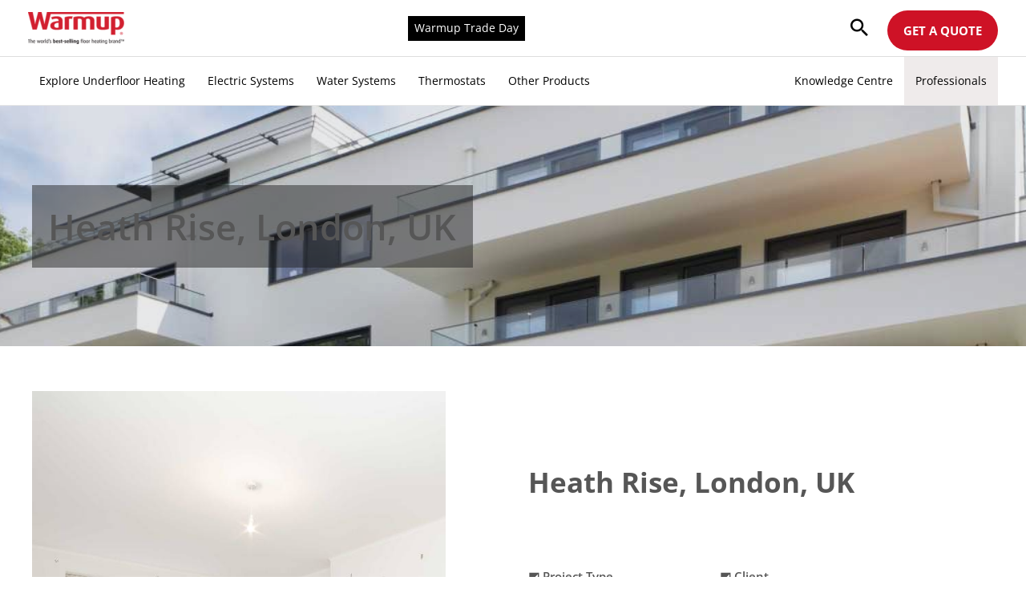

--- FILE ---
content_type: text/html; charset=UTF-8
request_url: https://www.warmup.co.uk/case-studies/water/heath-rise
body_size: 58378
content:
<!DOCTYPE html>
<html lang="en-GB" prefix="og: https://ogp.me/ns#">
<head><meta charset="UTF-8"><script>if(navigator.userAgent.match(/MSIE|Internet Explorer/i)||navigator.userAgent.match(/Trident\/7\..*?rv:11/i)){var href=document.location.href;if(!href.match(/[?&]nowprocket/)){if(href.indexOf("?")==-1){if(href.indexOf("#")==-1){document.location.href=href+"?nowprocket=1"}else{document.location.href=href.replace("#","?nowprocket=1#")}}else{if(href.indexOf("#")==-1){document.location.href=href+"&nowprocket=1"}else{document.location.href=href.replace("#","&nowprocket=1#")}}}}</script><script>(()=>{class RocketLazyLoadScripts{constructor(){this.v="2.0.4",this.userEvents=["keydown","keyup","mousedown","mouseup","mousemove","mouseover","mouseout","touchmove","touchstart","touchend","touchcancel","wheel","click","dblclick","input"],this.attributeEvents=["onblur","onclick","oncontextmenu","ondblclick","onfocus","onmousedown","onmouseenter","onmouseleave","onmousemove","onmouseout","onmouseover","onmouseup","onmousewheel","onscroll","onsubmit"]}async t(){this.i(),this.o(),/iP(ad|hone)/.test(navigator.userAgent)&&this.h(),this.u(),this.l(this),this.m(),this.k(this),this.p(this),this._(),await Promise.all([this.R(),this.L()]),this.lastBreath=Date.now(),this.S(this),this.P(),this.D(),this.O(),this.M(),await this.C(this.delayedScripts.normal),await this.C(this.delayedScripts.defer),await this.C(this.delayedScripts.async),await this.T(),await this.F(),await this.j(),await this.A(),window.dispatchEvent(new Event("rocket-allScriptsLoaded")),this.everythingLoaded=!0,this.lastTouchEnd&&await new Promise(t=>setTimeout(t,500-Date.now()+this.lastTouchEnd)),this.I(),this.H(),this.U(),this.W()}i(){this.CSPIssue=sessionStorage.getItem("rocketCSPIssue"),document.addEventListener("securitypolicyviolation",t=>{this.CSPIssue||"script-src-elem"!==t.violatedDirective||"data"!==t.blockedURI||(this.CSPIssue=!0,sessionStorage.setItem("rocketCSPIssue",!0))},{isRocket:!0})}o(){window.addEventListener("pageshow",t=>{this.persisted=t.persisted,this.realWindowLoadedFired=!0},{isRocket:!0}),window.addEventListener("pagehide",()=>{this.onFirstUserAction=null},{isRocket:!0})}h(){let t;function e(e){t=e}window.addEventListener("touchstart",e,{isRocket:!0}),window.addEventListener("touchend",function i(o){o.changedTouches[0]&&t.changedTouches[0]&&Math.abs(o.changedTouches[0].pageX-t.changedTouches[0].pageX)<10&&Math.abs(o.changedTouches[0].pageY-t.changedTouches[0].pageY)<10&&o.timeStamp-t.timeStamp<200&&(window.removeEventListener("touchstart",e,{isRocket:!0}),window.removeEventListener("touchend",i,{isRocket:!0}),"INPUT"===o.target.tagName&&"text"===o.target.type||(o.target.dispatchEvent(new TouchEvent("touchend",{target:o.target,bubbles:!0})),o.target.dispatchEvent(new MouseEvent("mouseover",{target:o.target,bubbles:!0})),o.target.dispatchEvent(new PointerEvent("click",{target:o.target,bubbles:!0,cancelable:!0,detail:1,clientX:o.changedTouches[0].clientX,clientY:o.changedTouches[0].clientY})),event.preventDefault()))},{isRocket:!0})}q(t){this.userActionTriggered||("mousemove"!==t.type||this.firstMousemoveIgnored?"keyup"===t.type||"mouseover"===t.type||"mouseout"===t.type||(this.userActionTriggered=!0,this.onFirstUserAction&&this.onFirstUserAction()):this.firstMousemoveIgnored=!0),"click"===t.type&&t.preventDefault(),t.stopPropagation(),t.stopImmediatePropagation(),"touchstart"===this.lastEvent&&"touchend"===t.type&&(this.lastTouchEnd=Date.now()),"click"===t.type&&(this.lastTouchEnd=0),this.lastEvent=t.type,t.composedPath&&t.composedPath()[0].getRootNode()instanceof ShadowRoot&&(t.rocketTarget=t.composedPath()[0]),this.savedUserEvents.push(t)}u(){this.savedUserEvents=[],this.userEventHandler=this.q.bind(this),this.userEvents.forEach(t=>window.addEventListener(t,this.userEventHandler,{passive:!1,isRocket:!0})),document.addEventListener("visibilitychange",this.userEventHandler,{isRocket:!0})}U(){this.userEvents.forEach(t=>window.removeEventListener(t,this.userEventHandler,{passive:!1,isRocket:!0})),document.removeEventListener("visibilitychange",this.userEventHandler,{isRocket:!0}),this.savedUserEvents.forEach(t=>{(t.rocketTarget||t.target).dispatchEvent(new window[t.constructor.name](t.type,t))})}m(){const t="return false",e=Array.from(this.attributeEvents,t=>"data-rocket-"+t),i="["+this.attributeEvents.join("],[")+"]",o="[data-rocket-"+this.attributeEvents.join("],[data-rocket-")+"]",s=(e,i,o)=>{o&&o!==t&&(e.setAttribute("data-rocket-"+i,o),e["rocket"+i]=new Function("event",o),e.setAttribute(i,t))};new MutationObserver(t=>{for(const n of t)"attributes"===n.type&&(n.attributeName.startsWith("data-rocket-")||this.everythingLoaded?n.attributeName.startsWith("data-rocket-")&&this.everythingLoaded&&this.N(n.target,n.attributeName.substring(12)):s(n.target,n.attributeName,n.target.getAttribute(n.attributeName))),"childList"===n.type&&n.addedNodes.forEach(t=>{if(t.nodeType===Node.ELEMENT_NODE)if(this.everythingLoaded)for(const i of[t,...t.querySelectorAll(o)])for(const t of i.getAttributeNames())e.includes(t)&&this.N(i,t.substring(12));else for(const e of[t,...t.querySelectorAll(i)])for(const t of e.getAttributeNames())this.attributeEvents.includes(t)&&s(e,t,e.getAttribute(t))})}).observe(document,{subtree:!0,childList:!0,attributeFilter:[...this.attributeEvents,...e]})}I(){this.attributeEvents.forEach(t=>{document.querySelectorAll("[data-rocket-"+t+"]").forEach(e=>{this.N(e,t)})})}N(t,e){const i=t.getAttribute("data-rocket-"+e);i&&(t.setAttribute(e,i),t.removeAttribute("data-rocket-"+e))}k(t){Object.defineProperty(HTMLElement.prototype,"onclick",{get(){return this.rocketonclick||null},set(e){this.rocketonclick=e,this.setAttribute(t.everythingLoaded?"onclick":"data-rocket-onclick","this.rocketonclick(event)")}})}S(t){function e(e,i){let o=e[i];e[i]=null,Object.defineProperty(e,i,{get:()=>o,set(s){t.everythingLoaded?o=s:e["rocket"+i]=o=s}})}e(document,"onreadystatechange"),e(window,"onload"),e(window,"onpageshow");try{Object.defineProperty(document,"readyState",{get:()=>t.rocketReadyState,set(e){t.rocketReadyState=e},configurable:!0}),document.readyState="loading"}catch(t){console.log("WPRocket DJE readyState conflict, bypassing")}}l(t){this.originalAddEventListener=EventTarget.prototype.addEventListener,this.originalRemoveEventListener=EventTarget.prototype.removeEventListener,this.savedEventListeners=[],EventTarget.prototype.addEventListener=function(e,i,o){o&&o.isRocket||!t.B(e,this)&&!t.userEvents.includes(e)||t.B(e,this)&&!t.userActionTriggered||e.startsWith("rocket-")||t.everythingLoaded?t.originalAddEventListener.call(this,e,i,o):(t.savedEventListeners.push({target:this,remove:!1,type:e,func:i,options:o}),"mouseenter"!==e&&"mouseleave"!==e||t.originalAddEventListener.call(this,e,t.savedUserEvents.push,o))},EventTarget.prototype.removeEventListener=function(e,i,o){o&&o.isRocket||!t.B(e,this)&&!t.userEvents.includes(e)||t.B(e,this)&&!t.userActionTriggered||e.startsWith("rocket-")||t.everythingLoaded?t.originalRemoveEventListener.call(this,e,i,o):t.savedEventListeners.push({target:this,remove:!0,type:e,func:i,options:o})}}J(t,e){this.savedEventListeners=this.savedEventListeners.filter(i=>{let o=i.type,s=i.target||window;return e!==o||t!==s||(this.B(o,s)&&(i.type="rocket-"+o),this.$(i),!1)})}H(){EventTarget.prototype.addEventListener=this.originalAddEventListener,EventTarget.prototype.removeEventListener=this.originalRemoveEventListener,this.savedEventListeners.forEach(t=>this.$(t))}$(t){t.remove?this.originalRemoveEventListener.call(t.target,t.type,t.func,t.options):this.originalAddEventListener.call(t.target,t.type,t.func,t.options)}p(t){let e;function i(e){return t.everythingLoaded?e:e.split(" ").map(t=>"load"===t||t.startsWith("load.")?"rocket-jquery-load":t).join(" ")}function o(o){function s(e){const s=o.fn[e];o.fn[e]=o.fn.init.prototype[e]=function(){return this[0]===window&&t.userActionTriggered&&("string"==typeof arguments[0]||arguments[0]instanceof String?arguments[0]=i(arguments[0]):"object"==typeof arguments[0]&&Object.keys(arguments[0]).forEach(t=>{const e=arguments[0][t];delete arguments[0][t],arguments[0][i(t)]=e})),s.apply(this,arguments),this}}if(o&&o.fn&&!t.allJQueries.includes(o)){const e={DOMContentLoaded:[],"rocket-DOMContentLoaded":[]};for(const t in e)document.addEventListener(t,()=>{e[t].forEach(t=>t())},{isRocket:!0});o.fn.ready=o.fn.init.prototype.ready=function(i){function s(){parseInt(o.fn.jquery)>2?setTimeout(()=>i.bind(document)(o)):i.bind(document)(o)}return"function"==typeof i&&(t.realDomReadyFired?!t.userActionTriggered||t.fauxDomReadyFired?s():e["rocket-DOMContentLoaded"].push(s):e.DOMContentLoaded.push(s)),o([])},s("on"),s("one"),s("off"),t.allJQueries.push(o)}e=o}t.allJQueries=[],o(window.jQuery),Object.defineProperty(window,"jQuery",{get:()=>e,set(t){o(t)}})}P(){const t=new Map;document.write=document.writeln=function(e){const i=document.currentScript,o=document.createRange(),s=i.parentElement;let n=t.get(i);void 0===n&&(n=i.nextSibling,t.set(i,n));const c=document.createDocumentFragment();o.setStart(c,0),c.appendChild(o.createContextualFragment(e)),s.insertBefore(c,n)}}async R(){return new Promise(t=>{this.userActionTriggered?t():this.onFirstUserAction=t})}async L(){return new Promise(t=>{document.addEventListener("DOMContentLoaded",()=>{this.realDomReadyFired=!0,t()},{isRocket:!0})})}async j(){return this.realWindowLoadedFired?Promise.resolve():new Promise(t=>{window.addEventListener("load",t,{isRocket:!0})})}M(){this.pendingScripts=[];this.scriptsMutationObserver=new MutationObserver(t=>{for(const e of t)e.addedNodes.forEach(t=>{"SCRIPT"!==t.tagName||t.noModule||t.isWPRocket||this.pendingScripts.push({script:t,promise:new Promise(e=>{const i=()=>{const i=this.pendingScripts.findIndex(e=>e.script===t);i>=0&&this.pendingScripts.splice(i,1),e()};t.addEventListener("load",i,{isRocket:!0}),t.addEventListener("error",i,{isRocket:!0}),setTimeout(i,1e3)})})})}),this.scriptsMutationObserver.observe(document,{childList:!0,subtree:!0})}async F(){await this.X(),this.pendingScripts.length?(await this.pendingScripts[0].promise,await this.F()):this.scriptsMutationObserver.disconnect()}D(){this.delayedScripts={normal:[],async:[],defer:[]},document.querySelectorAll("script[type$=rocketlazyloadscript]").forEach(t=>{t.hasAttribute("data-rocket-src")?t.hasAttribute("async")&&!1!==t.async?this.delayedScripts.async.push(t):t.hasAttribute("defer")&&!1!==t.defer||"module"===t.getAttribute("data-rocket-type")?this.delayedScripts.defer.push(t):this.delayedScripts.normal.push(t):this.delayedScripts.normal.push(t)})}async _(){await this.L();let t=[];document.querySelectorAll("script[type$=rocketlazyloadscript][data-rocket-src]").forEach(e=>{let i=e.getAttribute("data-rocket-src");if(i&&!i.startsWith("data:")){i.startsWith("//")&&(i=location.protocol+i);try{const o=new URL(i).origin;o!==location.origin&&t.push({src:o,crossOrigin:e.crossOrigin||"module"===e.getAttribute("data-rocket-type")})}catch(t){}}}),t=[...new Map(t.map(t=>[JSON.stringify(t),t])).values()],this.Y(t,"preconnect")}async G(t){if(await this.K(),!0!==t.noModule||!("noModule"in HTMLScriptElement.prototype))return new Promise(e=>{let i;function o(){(i||t).setAttribute("data-rocket-status","executed"),e()}try{if(navigator.userAgent.includes("Firefox/")||""===navigator.vendor||this.CSPIssue)i=document.createElement("script"),[...t.attributes].forEach(t=>{let e=t.nodeName;"type"!==e&&("data-rocket-type"===e&&(e="type"),"data-rocket-src"===e&&(e="src"),i.setAttribute(e,t.nodeValue))}),t.text&&(i.text=t.text),t.nonce&&(i.nonce=t.nonce),i.hasAttribute("src")?(i.addEventListener("load",o,{isRocket:!0}),i.addEventListener("error",()=>{i.setAttribute("data-rocket-status","failed-network"),e()},{isRocket:!0}),setTimeout(()=>{i.isConnected||e()},1)):(i.text=t.text,o()),i.isWPRocket=!0,t.parentNode.replaceChild(i,t);else{const i=t.getAttribute("data-rocket-type"),s=t.getAttribute("data-rocket-src");i?(t.type=i,t.removeAttribute("data-rocket-type")):t.removeAttribute("type"),t.addEventListener("load",o,{isRocket:!0}),t.addEventListener("error",i=>{this.CSPIssue&&i.target.src.startsWith("data:")?(console.log("WPRocket: CSP fallback activated"),t.removeAttribute("src"),this.G(t).then(e)):(t.setAttribute("data-rocket-status","failed-network"),e())},{isRocket:!0}),s?(t.fetchPriority="high",t.removeAttribute("data-rocket-src"),t.src=s):t.src="data:text/javascript;base64,"+window.btoa(unescape(encodeURIComponent(t.text)))}}catch(i){t.setAttribute("data-rocket-status","failed-transform"),e()}});t.setAttribute("data-rocket-status","skipped")}async C(t){const e=t.shift();return e?(e.isConnected&&await this.G(e),this.C(t)):Promise.resolve()}O(){this.Y([...this.delayedScripts.normal,...this.delayedScripts.defer,...this.delayedScripts.async],"preload")}Y(t,e){this.trash=this.trash||[];let i=!0;var o=document.createDocumentFragment();t.forEach(t=>{const s=t.getAttribute&&t.getAttribute("data-rocket-src")||t.src;if(s&&!s.startsWith("data:")){const n=document.createElement("link");n.href=s,n.rel=e,"preconnect"!==e&&(n.as="script",n.fetchPriority=i?"high":"low"),t.getAttribute&&"module"===t.getAttribute("data-rocket-type")&&(n.crossOrigin=!0),t.crossOrigin&&(n.crossOrigin=t.crossOrigin),t.integrity&&(n.integrity=t.integrity),t.nonce&&(n.nonce=t.nonce),o.appendChild(n),this.trash.push(n),i=!1}}),document.head.appendChild(o)}W(){this.trash.forEach(t=>t.remove())}async T(){try{document.readyState="interactive"}catch(t){}this.fauxDomReadyFired=!0;try{await this.K(),this.J(document,"readystatechange"),document.dispatchEvent(new Event("rocket-readystatechange")),await this.K(),document.rocketonreadystatechange&&document.rocketonreadystatechange(),await this.K(),this.J(document,"DOMContentLoaded"),document.dispatchEvent(new Event("rocket-DOMContentLoaded")),await this.K(),this.J(window,"DOMContentLoaded"),window.dispatchEvent(new Event("rocket-DOMContentLoaded"))}catch(t){console.error(t)}}async A(){try{document.readyState="complete"}catch(t){}try{await this.K(),this.J(document,"readystatechange"),document.dispatchEvent(new Event("rocket-readystatechange")),await this.K(),document.rocketonreadystatechange&&document.rocketonreadystatechange(),await this.K(),this.J(window,"load"),window.dispatchEvent(new Event("rocket-load")),await this.K(),window.rocketonload&&window.rocketonload(),await this.K(),this.allJQueries.forEach(t=>t(window).trigger("rocket-jquery-load")),await this.K(),this.J(window,"pageshow");const t=new Event("rocket-pageshow");t.persisted=this.persisted,window.dispatchEvent(t),await this.K(),window.rocketonpageshow&&window.rocketonpageshow({persisted:this.persisted})}catch(t){console.error(t)}}async K(){Date.now()-this.lastBreath>45&&(await this.X(),this.lastBreath=Date.now())}async X(){return document.hidden?new Promise(t=>setTimeout(t)):new Promise(t=>requestAnimationFrame(t))}B(t,e){return e===document&&"readystatechange"===t||(e===document&&"DOMContentLoaded"===t||(e===window&&"DOMContentLoaded"===t||(e===window&&"load"===t||e===window&&"pageshow"===t)))}static run(){(new RocketLazyLoadScripts).t()}}RocketLazyLoadScripts.run()})();</script>

<meta name="viewport" content="width=device-width, initial-scale=1">
	<link rel="profile" href="https://gmpg.org/xfn/11"> 
	<link rel="preload" href="https://www.warmup.co.uk/wp-content/astra-local-fonts/inter/UcCO3FwrK3iLTeHuS_nVMrMxCp50SjIw2boKoduKmMEVuLyfAZ9hiA.woff2" as="font" type="font/woff2" crossorigin><link rel="preload" href="https://www.warmup.co.uk/wp-content/astra-local-fonts/open-sans/memvYaGs126MiZpBA-UvWbX2vVnXBbObj2OVTS-muw.woff2" as="font" type="font/woff2" crossorigin>	<style></style>
	
<!-- Search Engine Optimization by Rank Math PRO - https://rankmath.com/ -->
<title>Heath Rise, London, UK - Warmup</title>
<link data-rocket-prefetch href="https://www.googletagmanager.com" rel="dns-prefetch">
<link data-rocket-prefetch href="https://cdnjs.cloudflare.com" rel="dns-prefetch">
<link data-rocket-prefetch href="https://widget.trustpilot.com" rel="dns-prefetch">
<link data-rocket-prefetch href="https://image.providesupport.com" rel="dns-prefetch">
<link data-rocket-prefetch href="https://cdn.jsdelivr.net" rel="dns-prefetch">
<style id="wpr-usedcss">img:is([sizes=auto i],[sizes^="auto," i]){contain-intrinsic-size:3000px 1500px}.fa{font-family:var(--fa-style-family,"Font Awesome 6 Free");font-weight:var(--fa-style,900)}.fa,.fa-brands{-moz-osx-font-smoothing:grayscale;-webkit-font-smoothing:antialiased;display:var(--fa-display,inline-block);font-style:normal;font-variant:normal;line-height:1;text-rendering:auto}.fa-brands{font-family:"Font Awesome 6 Brands"}:root{--fa-style-family-brands:"Font Awesome 6 Brands";--fa-font-brands:normal 400 1em/1 "Font Awesome 6 Brands"}@font-face{font-family:"Font Awesome 6 Brands";font-style:normal;font-weight:400;font-display:swap;src:url(https://cdnjs.cloudflare.com/ajax/libs/font-awesome/6.5.1/webfonts/fa-brands-400.woff2) format("woff2"),url(https://cdnjs.cloudflare.com/ajax/libs/font-awesome/6.5.1/webfonts/fa-brands-400.ttf) format("truetype")}.fa-brands{font-weight:400}.fa-x-twitter:before{content:"\e61b"}.fa-linkedin:before{content:"\f08c"}:root{--fa-font-regular:normal 400 1em/1 "Font Awesome 6 Free"}:root{--fa-style-family-classic:"Font Awesome 6 Free";--fa-font-solid:normal 900 1em/1 "Font Awesome 6 Free"}@font-face{font-family:"Font Awesome 5 Brands";font-display:swap;font-weight:400;src:url(https://cdnjs.cloudflare.com/ajax/libs/font-awesome/6.5.1/webfonts/fa-brands-400.woff2) format("woff2"),url(https://cdnjs.cloudflare.com/ajax/libs/font-awesome/6.5.1/webfonts/fa-brands-400.ttf) format("truetype")}@font-face{font-family:FontAwesome;font-display:swap;src:url(https://cdnjs.cloudflare.com/ajax/libs/font-awesome/6.5.1/webfonts/fa-brands-400.woff2) format("woff2"),url(https://cdnjs.cloudflare.com/ajax/libs/font-awesome/6.5.1/webfonts/fa-brands-400.ttf) format("truetype")}:root{--bs-blue:#0d6efd;--bs-indigo:#6610f2;--bs-purple:#6f42c1;--bs-pink:#d63384;--bs-red:#dc3545;--bs-orange:#fd7e14;--bs-yellow:#ffc107;--bs-green:#198754;--bs-teal:#20c997;--bs-cyan:#0dcaf0;--bs-white:#fff;--bs-gray:#6c757d;--bs-gray-dark:#343a40;--bs-primary:#0d6efd;--bs-secondary:#6c757d;--bs-success:#198754;--bs-info:#0dcaf0;--bs-warning:#ffc107;--bs-danger:#dc3545;--bs-light:#f8f9fa;--bs-dark:#212529;--bs-font-sans-serif:system-ui,-apple-system,"Segoe UI",Roboto,"Helvetica Neue",Arial,"Noto Sans","Liberation Sans",sans-serif,"Apple Color Emoji","Segoe UI Emoji","Segoe UI Symbol","Noto Color Emoji";--bs-font-monospace:SFMono-Regular,Menlo,Monaco,Consolas,"Liberation Mono","Courier New",monospace;--bs-gradient:linear-gradient(180deg, rgba(255, 255, 255, .15), rgba(255, 255, 255, 0))}*,::after,::before{box-sizing:border-box}@media (prefers-reduced-motion:no-preference){:root{scroll-behavior:smooth}}body{margin:0;font-family:var(--bs-font-sans-serif);font-size:1rem;font-weight:400;line-height:1.5;color:#212529;background-color:#fff;-webkit-text-size-adjust:100%;-webkit-tap-highlight-color:transparent}hr{margin:1rem 0;color:inherit;background-color:currentColor;border:0;opacity:.25}hr:not([size]){height:1px}.h1,.h2,.h3,.h4,.h5,.h6,h1,h2,h3,h4,h5,h6{margin-top:0;margin-bottom:.5rem;font-weight:500;line-height:1.2}.h1,h1{font-size:calc(1.375rem + 1.5vw)}@media (min-width:1200px){.h1,h1{font-size:2.5rem}}.h2,h2{font-size:calc(1.325rem + .9vw)}@media (min-width:1200px){.h2,h2{font-size:2rem}}.h3,h3{font-size:calc(1.3rem + .6vw)}@media (min-width:1200px){.h3,h3{font-size:1.75rem}}.h4,h4{font-size:calc(1.275rem + .3vw)}@media (min-width:1200px){.h4,h4{font-size:1.5rem}}.h5,h5{font-size:1.25rem}.h6,h6{font-size:1rem}p{margin-top:0;margin-bottom:1rem}abbr[data-bs-original-title],abbr[title]{-webkit-text-decoration:underline dotted;text-decoration:underline dotted;cursor:help;-webkit-text-decoration-skip-ink:none;text-decoration-skip-ink:none}address{margin-bottom:1rem;font-style:normal;line-height:inherit}ol,ul{padding-left:2rem}dl,ol,ul{margin-top:0;margin-bottom:1rem}ol ol,ol ul,ul ol,ul ul{margin-bottom:0}dt{font-weight:700}dd{margin-bottom:.5rem;margin-left:0}blockquote{margin:0 0 1rem}strong{font-weight:bolder}.small,small{font-size:.875em}.mark,mark{padding:.2em;background-color:#fcf8e3}sub,sup{position:relative;font-size:.75em;line-height:0;vertical-align:baseline}a{color:#0d6efd;text-decoration:underline}a:hover{color:#0a58ca}a:not([href]):not([class]),a:not([href]):not([class]):hover{color:inherit;text-decoration:none}code,kbd,pre,samp{font-family:var(--bs-font-monospace);font-size:1em;direction:ltr;unicode-bidi:bidi-override}pre{display:block;margin-top:0;margin-bottom:1rem;overflow:auto;font-size:.875em}pre code{font-size:inherit;color:inherit;word-break:normal}code{font-size:.875em;color:#d63384;word-wrap:break-word}a>code{color:inherit}kbd{padding:.2rem .4rem;font-size:.875em;color:#fff;background-color:#212529;border-radius:.2rem}kbd kbd{padding:0;font-size:1em;font-weight:700}figure{margin:0 0 1rem}img,svg{vertical-align:middle}table{caption-side:bottom;border-collapse:collapse}caption{padding-top:.5rem;padding-bottom:.5rem;color:#6c757d;text-align:left}th{text-align:inherit;text-align:-webkit-match-parent}tbody,td,tfoot,th,thead,tr{border-color:inherit;border-style:solid;border-width:0}label{display:inline-block}button{border-radius:0}button:focus:not(:focus-visible){outline:0}button,input,optgroup,select,textarea{margin:0;font-family:inherit;font-size:inherit;line-height:inherit}[role=button]{cursor:pointer}select{word-wrap:normal}select:disabled{opacity:1}[list]::-webkit-calendar-picker-indicator{display:none}[type=button],[type=reset],[type=submit],button{-webkit-appearance:button}[type=button]:not(:disabled),[type=reset]:not(:disabled),[type=submit]:not(:disabled),button:not(:disabled){cursor:pointer}::-moz-focus-inner{padding:0;border-style:none}textarea{resize:vertical}fieldset{min-width:0;padding:0;margin:0;border:0}legend{float:left;width:100%;padding:0;margin-bottom:.5rem;font-size:calc(1.275rem + .3vw);line-height:inherit}legend+*{clear:left}::-webkit-datetime-edit-day-field,::-webkit-datetime-edit-fields-wrapper,::-webkit-datetime-edit-hour-field,::-webkit-datetime-edit-minute,::-webkit-datetime-edit-month-field,::-webkit-datetime-edit-text,::-webkit-datetime-edit-year-field{padding:0}::-webkit-inner-spin-button{height:auto}::-webkit-search-decoration{-webkit-appearance:none}::-webkit-color-swatch-wrapper{padding:0}::file-selector-button{font:inherit}::-webkit-file-upload-button{font:inherit;-webkit-appearance:button}output{display:inline-block}iframe{border:0}summary{display:list-item;cursor:pointer}progress{vertical-align:baseline}[hidden]{display:none!important}.blockquote{margin-bottom:1rem;font-size:1.25rem}.blockquote>:last-child{margin-bottom:0}.figure{display:inline-block}.container{width:100%;padding-right:var(--bs-gutter-x,.75rem);padding-left:var(--bs-gutter-x,.75rem);margin-right:auto;margin-left:auto}@media (min-width:576px){.container{max-width:540px}}@media (min-width:768px){.container{max-width:720px}}@media (min-width:992px){.container{max-width:960px}}@media (min-width:1200px){legend{font-size:1.5rem}.container{max-width:1140px}}@media (min-width:1400px){.container{max-width:1320px}}.row{--bs-gutter-x:1.5rem;--bs-gutter-y:0;display:flex;flex-wrap:wrap;margin-top:calc(var(--bs-gutter-y) * -1);margin-right:calc(var(--bs-gutter-x)/ -2);margin-left:calc(var(--bs-gutter-x)/ -2)}.row>*{flex-shrink:0;width:100%;max-width:100%;padding-right:calc(var(--bs-gutter-x)/ 2);padding-left:calc(var(--bs-gutter-x)/ 2);margin-top:var(--bs-gutter-y)}.col{flex:1 0 0%}.g-3{--bs-gutter-x:1rem}.g-3{--bs-gutter-y:1rem}@media (min-width:768px){.col-md-4{flex:0 0 auto;width:33.3333333333%}.col-md-8{flex:0 0 auto;width:66.6666666667%}.col-md-12{flex:0 0 auto;width:100%}}.table{--bs-table-bg:transparent;--bs-table-accent-bg:transparent;--bs-table-striped-color:#212529;--bs-table-striped-bg:rgba(0, 0, 0, .05);--bs-table-active-color:#212529;--bs-table-active-bg:rgba(0, 0, 0, .1);--bs-table-hover-color:#212529;--bs-table-hover-bg:rgba(0, 0, 0, .075);width:100%;margin-bottom:1rem;color:#212529;vertical-align:top;border-color:#dee2e6}.table>:not(caption)>*>*{padding:.5rem;background-color:var(--bs-table-bg);border-bottom-width:1px;box-shadow:inset 0 0 0 9999px var(--bs-table-accent-bg)}.table>tbody{vertical-align:inherit}.table>thead{vertical-align:bottom}.table>:not(:last-child)>:last-child>*{border-bottom-color:currentColor}.form-control{display:block;width:100%;padding:.375rem .75rem;font-size:1rem;font-weight:400;line-height:1.5;color:#212529;background-color:#fff;background-clip:padding-box;border:1px solid #ced4da;-webkit-appearance:none;-moz-appearance:none;appearance:none;border-radius:.25rem;transition:border-color .15s ease-in-out,box-shadow .15s ease-in-out}.form-control:focus{color:#212529;background-color:#fff;border-color:#86b7fe;outline:0;box-shadow:0 0 0 .25rem rgba(13,110,253,.25)}.form-control::-webkit-date-and-time-value{height:1.5em}.form-control::-moz-placeholder{color:#6c757d;opacity:1}.form-control::placeholder{color:#6c757d;opacity:1}.form-control:disabled,.form-control[readonly]{background-color:#e9ecef;opacity:1}.form-control::file-selector-button{padding:.375rem .75rem;margin:-.375rem -.75rem;-webkit-margin-end:.75rem;margin-inline-end:.75rem;color:#212529;background-color:#e9ecef;pointer-events:none;border-color:inherit;border-style:solid;border-width:0;border-inline-end-width:1px;border-radius:0;transition:color .15s ease-in-out,background-color .15s ease-in-out,border-color .15s ease-in-out,box-shadow .15s ease-in-out}@media (prefers-reduced-motion:reduce){.form-control{transition:none}.form-control::file-selector-button{transition:none}}.form-control:hover:not(:disabled):not([readonly])::file-selector-button{background-color:#dde0e3}.form-control::-webkit-file-upload-button{padding:.375rem .75rem;margin:-.375rem -.75rem;-webkit-margin-end:.75rem;margin-inline-end:.75rem;color:#212529;background-color:#e9ecef;pointer-events:none;border-color:inherit;border-style:solid;border-width:0;border-inline-end-width:1px;border-radius:0;-webkit-transition:color .15s ease-in-out,background-color .15s ease-in-out,border-color .15s ease-in-out,box-shadow .15s ease-in-out;transition:color .15s ease-in-out,background-color .15s ease-in-out,border-color .15s ease-in-out,box-shadow .15s ease-in-out}@media (prefers-reduced-motion:reduce){.form-control::-webkit-file-upload-button{-webkit-transition:none;transition:none}}.form-control:hover:not(:disabled):not([readonly])::-webkit-file-upload-button{background-color:#dde0e3}textarea.form-control{min-height:calc(1.5em + .75rem + 2px)}.form-select{display:block;width:100%;padding:.375rem 2.25rem .375rem .75rem;font-size:1rem;font-weight:400;line-height:1.5;color:#212529;background-color:#fff;background-image:url("data:image/svg+xml,%3csvg xmlns='http://www.w3.org/2000/svg' viewBox='0 0 16 16'%3e%3cpath fill='none' stroke='%23343a40' stroke-linecap='round' stroke-linejoin='round' stroke-width='2' d='M2 5l6 6 6-6'/%3e%3c/svg%3e");background-repeat:no-repeat;background-position:right .75rem center;background-size:16px 12px;border:1px solid #ced4da;border-radius:.25rem;-webkit-appearance:none;-moz-appearance:none;appearance:none}.form-select:focus{border-color:#86b7fe;outline:0;box-shadow:0 0 0 .25rem rgba(13,110,253,.25)}.form-select[multiple],.form-select[size]:not([size="1"]){padding-right:.75rem;background-image:none}.form-select:disabled{background-color:#e9ecef}.form-select:-moz-focusring{color:transparent;text-shadow:0 0 0 #212529}.form-check{display:block;min-height:1.5rem;padding-left:1.5em;margin-bottom:.125rem}.form-check .form-check-input{float:left;margin-left:-1.5em}.form-check-input{width:1em;height:1em;margin-top:.25em;vertical-align:top;background-color:#fff;background-repeat:no-repeat;background-position:center;background-size:contain;border:1px solid rgba(0,0,0,.25);-webkit-appearance:none;-moz-appearance:none;appearance:none;-webkit-print-color-adjust:exact;color-adjust:exact}.form-check-input[type=checkbox]{border-radius:.25em}.form-check-input[type=radio]{border-radius:50%}.form-check-input:active{filter:brightness(90%)}.form-check-input:focus{border-color:#86b7fe;outline:0;box-shadow:0 0 0 .25rem rgba(13,110,253,.25)}.form-check-input:checked{background-color:#0d6efd;border-color:#0d6efd}.form-check-input:checked[type=checkbox]{background-image:url("data:image/svg+xml,%3csvg xmlns='http://www.w3.org/2000/svg' viewBox='0 0 20 20'%3e%3cpath fill='none' stroke='%23fff' stroke-linecap='round' stroke-linejoin='round' stroke-width='3' d='M6 10l3 3l6-6'/%3e%3c/svg%3e")}.form-check-input:checked[type=radio]{background-image:url("data:image/svg+xml,%3csvg xmlns='http://www.w3.org/2000/svg' viewBox='-4 -4 8 8'%3e%3ccircle r='2' fill='%23fff'/%3e%3c/svg%3e")}.form-check-input[type=checkbox]:indeterminate{background-color:#0d6efd;border-color:#0d6efd;background-image:url("data:image/svg+xml,%3csvg xmlns='http://www.w3.org/2000/svg' viewBox='0 0 20 20'%3e%3cpath fill='none' stroke='%23fff' stroke-linecap='round' stroke-linejoin='round' stroke-width='3' d='M6 10h8'/%3e%3c/svg%3e")}.form-check-input:disabled{pointer-events:none;filter:none;opacity:.5}.form-check-input:disabled~.form-check-label,.form-check-input[disabled]~.form-check-label{opacity:.5}.form-switch{padding-left:2.5em}.form-switch .form-check-input{width:2em;margin-left:-2.5em;background-image:url("data:image/svg+xml,%3csvg xmlns='http://www.w3.org/2000/svg' viewBox='-4 -4 8 8'%3e%3ccircle r='3' fill='rgba%280, 0, 0, 0.25%29'/%3e%3c/svg%3e");background-position:left center;border-radius:2em;transition:background-position .15s ease-in-out}.form-switch .form-check-input:focus{background-image:url("data:image/svg+xml,%3csvg xmlns='http://www.w3.org/2000/svg' viewBox='-4 -4 8 8'%3e%3ccircle r='3' fill='%2386b7fe'/%3e%3c/svg%3e")}.form-switch .form-check-input:checked{background-position:right center;background-image:url("data:image/svg+xml,%3csvg xmlns='http://www.w3.org/2000/svg' viewBox='-4 -4 8 8'%3e%3ccircle r='3' fill='%23fff'/%3e%3c/svg%3e")}.invalid-feedback{display:none;width:100%;margin-top:.25rem;font-size:.875em;color:#dc3545}.is-invalid~.invalid-feedback{display:block}.form-control.is-invalid{border-color:#dc3545;padding-right:calc(1.5em + .75rem);background-image:url("data:image/svg+xml,%3csvg xmlns='http://www.w3.org/2000/svg' viewBox='0 0 12 12' width='12' height='12' fill='none' stroke='%23dc3545'%3e%3ccircle cx='6' cy='6' r='4.5'/%3e%3cpath stroke-linejoin='round' d='M5.8 3.6h.4L6 6.5z'/%3e%3ccircle cx='6' cy='8.2' r='.6' fill='%23dc3545' stroke='none'/%3e%3c/svg%3e");background-repeat:no-repeat;background-position:right calc(.375em + .1875rem) center;background-size:calc(.75em + .375rem) calc(.75em + .375rem)}.form-control.is-invalid:focus{border-color:#dc3545;box-shadow:0 0 0 .25rem rgba(220,53,69,.25)}textarea.form-control.is-invalid{padding-right:calc(1.5em + .75rem);background-position:top calc(.375em + .1875rem) right calc(.375em + .1875rem)}.form-select.is-invalid{border-color:#dc3545}.form-select.is-invalid:not([multiple]):not([size]),.form-select.is-invalid:not([multiple])[size="1"]{padding-right:4.125rem;background-image:url("data:image/svg+xml,%3csvg xmlns='http://www.w3.org/2000/svg' viewBox='0 0 16 16'%3e%3cpath fill='none' stroke='%23343a40' stroke-linecap='round' stroke-linejoin='round' stroke-width='2' d='M2 5l6 6 6-6'/%3e%3c/svg%3e"),url("data:image/svg+xml,%3csvg xmlns='http://www.w3.org/2000/svg' viewBox='0 0 12 12' width='12' height='12' fill='none' stroke='%23dc3545'%3e%3ccircle cx='6' cy='6' r='4.5'/%3e%3cpath stroke-linejoin='round' d='M5.8 3.6h.4L6 6.5z'/%3e%3ccircle cx='6' cy='8.2' r='.6' fill='%23dc3545' stroke='none'/%3e%3c/svg%3e");background-position:right .75rem center,center right 2.25rem;background-size:16px 12px,calc(.75em + .375rem) calc(.75em + .375rem)}.form-select.is-invalid:focus{border-color:#dc3545;box-shadow:0 0 0 .25rem rgba(220,53,69,.25)}.form-check-input.is-invalid{border-color:#dc3545}.form-check-input.is-invalid:checked{background-color:#dc3545}.form-check-input.is-invalid:focus{box-shadow:0 0 0 .25rem rgba(220,53,69,.25)}.form-check-input.is-invalid~.form-check-label{color:#dc3545}.btn{display:inline-block;font-weight:400;line-height:1.5;color:#212529;text-align:center;text-decoration:none;vertical-align:middle;cursor:pointer;-webkit-user-select:none;-moz-user-select:none;user-select:none;background-color:transparent;border:1px solid transparent;padding:.375rem .75rem;font-size:1rem;border-radius:.25rem;transition:color .15s ease-in-out,background-color .15s ease-in-out,border-color .15s ease-in-out,box-shadow .15s ease-in-out}@media (prefers-reduced-motion:reduce){.form-switch .form-check-input{transition:none}.btn{transition:none}}.btn:hover{color:#212529}.btn:focus{outline:0;box-shadow:0 0 0 .25rem rgba(13,110,253,.25)}.btn.disabled,.btn:disabled,fieldset:disabled .btn{pointer-events:none;opacity:.65}.btn-danger{color:#fff;background-color:#dc3545;border-color:#dc3545}.btn-danger:hover{color:#fff;background-color:#bb2d3b;border-color:#b02a37}.btn-danger:focus{color:#fff;background-color:#bb2d3b;border-color:#b02a37;box-shadow:0 0 0 .25rem rgba(225,83,97,.5)}.btn-danger.active,.btn-danger:active,.show>.btn-danger.dropdown-toggle{color:#fff;background-color:#b02a37;border-color:#a52834}.btn-danger.active:focus,.btn-danger:active:focus,.show>.btn-danger.dropdown-toggle:focus{box-shadow:0 0 0 .25rem rgba(225,83,97,.5)}.btn-danger.disabled,.btn-danger:disabled{color:#fff;background-color:#dc3545;border-color:#dc3545}.btn-light{color:#000;background-color:#f8f9fa;border-color:#f8f9fa}.btn-light:hover{color:#000;background-color:#f9fafb;border-color:#f9fafb}.btn-light:focus{color:#000;background-color:#f9fafb;border-color:#f9fafb;box-shadow:0 0 0 .25rem rgba(211,212,213,.5)}.btn-light.active,.btn-light:active,.show>.btn-light.dropdown-toggle{color:#000;background-color:#f9fafb;border-color:#f9fafb}.btn-light.active:focus,.btn-light:active:focus,.show>.btn-light.dropdown-toggle:focus{box-shadow:0 0 0 .25rem rgba(211,212,213,.5)}.btn-light.disabled,.btn-light:disabled{color:#000;background-color:#f8f9fa;border-color:#f8f9fa}.btn-outline-danger{color:#dc3545;border-color:#dc3545}.btn-outline-danger:hover{color:#fff;background-color:#dc3545;border-color:#dc3545}.btn-outline-danger:focus{box-shadow:0 0 0 .25rem rgba(220,53,69,.5)}.btn-outline-danger.active,.btn-outline-danger.dropdown-toggle.show,.btn-outline-danger:active{color:#fff;background-color:#dc3545;border-color:#dc3545}.btn-outline-danger.active:focus,.btn-outline-danger.dropdown-toggle.show:focus,.btn-outline-danger:active:focus{box-shadow:0 0 0 .25rem rgba(220,53,69,.5)}.btn-outline-danger.disabled,.btn-outline-danger:disabled{color:#dc3545;background-color:transparent}.fade{transition:opacity .15s linear}@media (prefers-reduced-motion:reduce){.fade{transition:none}}.fade:not(.show){opacity:0}.collapse:not(.show){display:none}.collapsing{height:0;overflow:hidden;transition:height .35s ease}@media (prefers-reduced-motion:reduce){.collapsing{transition:none}}.dropdown,.dropend,.dropstart,.dropup{position:relative}.dropdown-toggle{white-space:nowrap}.dropdown-toggle::after{display:inline-block;margin-left:.255em;vertical-align:.255em;content:"";border-top:.3em solid;border-right:.3em solid transparent;border-bottom:0;border-left:.3em solid transparent}.dropdown-toggle:empty::after{margin-left:0}.dropdown-menu{position:absolute;z-index:1000;display:none;min-width:10rem;padding:.5rem 0;margin:0;font-size:1rem;color:#212529;text-align:left;list-style:none;background-color:#fff;background-clip:padding-box;border:1px solid rgba(0,0,0,.15);border-radius:.25rem}.dropup .dropdown-toggle::after{display:inline-block;margin-left:.255em;vertical-align:.255em;content:"";border-top:0;border-right:.3em solid transparent;border-bottom:.3em solid;border-left:.3em solid transparent}.dropup .dropdown-toggle:empty::after{margin-left:0}.dropend .dropdown-toggle::after{display:inline-block;margin-left:.255em;vertical-align:.255em;content:"";border-top:.3em solid transparent;border-right:0;border-bottom:.3em solid transparent;border-left:.3em solid}.dropend .dropdown-toggle:empty::after{margin-left:0}.dropend .dropdown-toggle::after{vertical-align:0}.dropstart .dropdown-toggle::after{display:inline-block;margin-left:.255em;vertical-align:.255em;content:""}.dropstart .dropdown-toggle::after{display:none}.dropstart .dropdown-toggle::before{display:inline-block;margin-right:.255em;vertical-align:.255em;content:"";border-top:.3em solid transparent;border-right:.3em solid;border-bottom:.3em solid transparent}.dropstart .dropdown-toggle:empty::after{margin-left:0}.dropstart .dropdown-toggle::before{vertical-align:0}.dropdown-item{display:block;width:100%;padding:.25rem 1rem;clear:both;font-weight:400;color:#212529;text-align:inherit;text-decoration:none;white-space:nowrap;background-color:transparent;border:0}.dropdown-item:focus,.dropdown-item:hover{color:#1e2125;background-color:#e9ecef}.dropdown-item.active,.dropdown-item:active{color:#fff;text-decoration:none;background-color:#0d6efd}.dropdown-item.disabled,.dropdown-item:disabled{color:#adb5bd;pointer-events:none;background-color:transparent}.dropdown-menu.show{display:block}.nav{display:flex;flex-wrap:wrap;padding-left:0;margin-bottom:0;list-style:none}.nav-link{display:block;padding:.5rem 1rem;color:#0d6efd;text-decoration:none;transition:color .15s ease-in-out,background-color .15s ease-in-out,border-color .15s ease-in-out}.nav-link:focus,.nav-link:hover{color:#0a58ca}.nav-link.disabled{color:#6c757d;pointer-events:none;cursor:default}.navbar{position:relative;display:flex;flex-wrap:wrap;align-items:center;justify-content:space-between;padding-top:.5rem;padding-bottom:.5rem}.navbar>.container{display:flex;flex-wrap:inherit;align-items:center;justify-content:space-between}.navbar-nav{display:flex;flex-direction:column;padding-left:0;margin-bottom:0;list-style:none}.navbar-nav .nav-link{padding-right:0;padding-left:0}.navbar-nav .dropdown-menu{position:static}.card{position:relative;display:flex;flex-direction:column;min-width:0;word-wrap:break-word;background-color:#fff;background-clip:border-box;border:1px solid rgba(0,0,0,.125);border-radius:.25rem}.card>hr{margin-right:0;margin-left:0}.card>.list-group{border-top:inherit;border-bottom:inherit}.card>.list-group:first-child{border-top-width:0;border-top-left-radius:calc(.25rem - 1px);border-top-right-radius:calc(.25rem - 1px)}.card>.list-group:last-child{border-bottom-width:0;border-bottom-right-radius:calc(.25rem - 1px);border-bottom-left-radius:calc(.25rem - 1px)}.card-body{flex:1 1 auto;padding:1rem}.card-text:last-child{margin-bottom:0}.pagination{display:flex;padding-left:0;list-style:none}.alert{position:relative;padding:1rem;margin-bottom:1rem;border:1px solid transparent;border-radius:.25rem}.progress{display:flex;height:1rem;overflow:hidden;font-size:.75rem;background-color:#e9ecef;border-radius:.25rem}.list-group{display:flex;flex-direction:column;padding-left:0;margin-bottom:0;border-radius:.25rem}.list-group-item{position:relative;display:block;padding:.5rem 1rem;color:#212529;text-decoration:none;background-color:#fff;border:1px solid rgba(0,0,0,.125)}.list-group-item:first-child{border-top-left-radius:inherit;border-top-right-radius:inherit}.list-group-item:last-child{border-bottom-right-radius:inherit;border-bottom-left-radius:inherit}.list-group-item.disabled,.list-group-item:disabled{color:#6c757d;pointer-events:none;background-color:#fff}.list-group-item.active{z-index:2;color:#fff;background-color:#0d6efd;border-color:#0d6efd}.list-group-item+.list-group-item{border-top-width:0}.list-group-item+.list-group-item.active{margin-top:-1px;border-top-width:1px}.btn-close{box-sizing:content-box;width:1em;height:1em;padding:.25em;color:#000;background:url("data:image/svg+xml,%3csvg xmlns='http://www.w3.org/2000/svg' viewBox='0 0 16 16' fill='%23000'%3e%3cpath d='M.293.293a1 1 0 011.414 0L8 6.586 14.293.293a1 1 0 111.414 1.414L9.414 8l6.293 6.293a1 1 0 01-1.414 1.414L8 9.414l-6.293 6.293a1 1 0 01-1.414-1.414L6.586 8 .293 1.707a1 1 0 010-1.414z'/%3e%3c/svg%3e") center/1em auto no-repeat;border:0;border-radius:.25rem;opacity:.5}.btn-close:hover{color:#000;text-decoration:none;opacity:.75}.btn-close:focus{outline:0;box-shadow:0 0 0 .25rem rgba(13,110,253,.25);opacity:1}.btn-close.disabled,.btn-close:disabled{pointer-events:none;-webkit-user-select:none;-moz-user-select:none;user-select:none;opacity:.25}.toast{width:350px;max-width:100%;font-size:.875rem;pointer-events:auto;background-color:rgba(255,255,255,.85);background-clip:padding-box;border:1px solid rgba(0,0,0,.1);box-shadow:0 .5rem 1rem rgba(0,0,0,.15);border-radius:.25rem}.toast:not(.showing):not(.show){opacity:0}.toast.hide{display:none}.modal{position:fixed;top:0;left:0;z-index:1060;display:none;width:100%;height:100%;overflow-x:hidden;overflow-y:auto;outline:0}.modal-dialog{position:relative;width:auto;margin:.5rem;pointer-events:none}.modal.fade .modal-dialog{transition:transform .3s ease-out;transform:translate(0,-50px)}@media (prefers-reduced-motion:reduce){.nav-link{transition:none}.modal.fade .modal-dialog{transition:none}}.modal.show .modal-dialog{transform:none}.modal.modal-static .modal-dialog{transform:scale(1.02)}.modal-backdrop{position:fixed;top:0;left:0;z-index:1040;width:100vw;height:100vh;background-color:#000}.modal-backdrop.fade{opacity:0}.modal-backdrop.show{opacity:.5}.modal-body{position:relative;flex:1 1 auto;padding:1rem}@media (min-width:576px){.modal-dialog{max-width:500px;margin:1.75rem auto}}.tooltip{position:absolute;z-index:1080;display:block;margin:0;font-family:var(--bs-font-sans-serif);font-style:normal;font-weight:400;line-height:1.5;text-align:left;text-align:start;text-decoration:none;text-shadow:none;text-transform:none;letter-spacing:normal;word-break:normal;word-spacing:normal;white-space:normal;line-break:auto;font-size:.875rem;word-wrap:break-word;opacity:0}.tooltip.show{opacity:.9}.tooltip .tooltip-arrow{position:absolute;display:block;width:.8rem;height:.4rem}.tooltip .tooltip-arrow::before{position:absolute;content:"";border-color:transparent;border-style:solid}.tooltip-inner{max-width:200px;padding:.25rem .5rem;color:#fff;text-align:center;background-color:#000;border-radius:.25rem}.popover{position:absolute;top:0;left:0;z-index:1070;display:block;max-width:276px;font-family:var(--bs-font-sans-serif);font-style:normal;font-weight:400;line-height:1.5;text-align:left;text-align:start;text-decoration:none;text-shadow:none;text-transform:none;letter-spacing:normal;word-break:normal;word-spacing:normal;white-space:normal;line-break:auto;font-size:.875rem;word-wrap:break-word;background-color:#fff;background-clip:padding-box;border:1px solid rgba(0,0,0,.2);border-radius:.3rem}.popover .popover-arrow{position:absolute;display:block;width:1rem;height:.5rem}.popover .popover-arrow::after,.popover .popover-arrow::before{position:absolute;display:block;content:"";border-color:transparent;border-style:solid}.popover-header{padding:.5rem 1rem;margin-bottom:0;font-size:1rem;background-color:#f0f0f0;border-bottom:1px solid #d8d8d8;border-top-left-radius:calc(.3rem - 1px);border-top-right-radius:calc(.3rem - 1px)}.popover-header:empty{display:none}.popover-body{padding:1rem;color:#212529}.carousel{position:relative}.carousel.pointer-event{touch-action:pan-y}.carousel-item{position:relative;display:none;float:left;width:100%;margin-right:-100%;-webkit-backface-visibility:hidden;backface-visibility:hidden;transition:transform .6s ease-in-out}.carousel-item-next,.carousel-item-prev,.carousel-item.active{display:block}.active.carousel-item-end,.carousel-item-next:not(.carousel-item-start){transform:translateX(100%)}.active.carousel-item-start,.carousel-item-prev:not(.carousel-item-end){transform:translateX(-100%)}.carousel-indicators{position:absolute;right:0;bottom:0;left:0;z-index:2;display:flex;justify-content:center;padding:0;margin-right:15%;margin-bottom:1rem;margin-left:15%;list-style:none}.carousel-indicators [data-bs-target]{box-sizing:content-box;flex:0 1 auto;width:30px;height:3px;padding:0;margin-right:3px;margin-left:3px;text-indent:-999px;cursor:pointer;background-color:#fff;background-clip:padding-box;border:0;border-top:10px solid transparent;border-bottom:10px solid transparent;opacity:.5;transition:opacity .6s ease}@media (prefers-reduced-motion:reduce){.carousel-item{transition:none}.carousel-indicators [data-bs-target]{transition:none}}.carousel-indicators .active{opacity:1}.offcanvas{position:fixed;bottom:0;z-index:1050;display:flex;flex-direction:column;max-width:100%;visibility:hidden;background-color:#fff;background-clip:padding-box;outline:0;transition:transform .3s ease-in-out}@media (prefers-reduced-motion:reduce){.offcanvas{transition:none}}.offcanvas-header{display:flex;align-items:center;justify-content:space-between;padding:1rem}.offcanvas-header .btn-close{padding:.5rem;margin:-.5rem -.5rem -.5rem auto}.offcanvas-body{flex-grow:1;padding:1rem;overflow-y:auto}.offcanvas-end{top:0;right:0;width:400px;border-left:1px solid rgba(0,0,0,.2);transform:translateX(100%)}.offcanvas.show{transform:none}.sticky-top{position:-webkit-sticky;position:sticky;top:0;z-index:1020}.overflow-hidden{overflow:hidden!important}.d-flex{display:flex!important}.d-none{display:none!important}.shadow{box-shadow:0 .5rem 1rem rgba(0,0,0,.15)!important}.border{border:1px solid #dee2e6!important}.flex-column{flex-direction:column!important}.align-items-start{align-items:flex-start!important}.mb-0{margin-bottom:0!important}.mb-auto{margin-bottom:auto!important}.text-reset{color:inherit!important}.visible{visibility:visible!important}@media (min-width:768px){.flex-md-row{flex-direction:row!important}}@media (min-width:992px){.d-lg-block{display:block!important}}address,blockquote,body,dd,dl,dt,fieldset,figure,h1,h2,h3,h4,h5,h6,hr,html,iframe,legend,li,ol,p,pre,textarea,ul{border:0;font-size:100%;font-style:inherit;font-weight:inherit;margin:0;outline:0;padding:0;vertical-align:baseline}html{-webkit-text-size-adjust:100%;-ms-text-size-adjust:100%}body{margin:0}main,nav{display:block}progress{display:inline-block;vertical-align:baseline}a{background-color:transparent}a:active{outline:0}a,a:focus,a:hover,a:visited{text-decoration:none}abbr[title]{border-bottom:1px dotted}dfn{font-style:italic}mark{background:#ff0;color:#000}small{font-size:80%}sub,sup{font-size:75%;line-height:0;position:relative;vertical-align:baseline}sup{top:-.5em}sub{bottom:-.25em}img{border:0}svg:not(:root){overflow:hidden}figure{margin:0}hr{box-sizing:content-box;height:0}pre{overflow:auto}code,kbd,pre,samp{font-size:1em}button,input,optgroup,select,textarea{color:inherit;font:inherit;margin:0}button{overflow:visible}button,select{text-transform:none}button,html input[type=button],input[type=reset],input[type=submit]{-webkit-appearance:button;cursor:pointer}button[disabled],html input[disabled]{cursor:default}button::-moz-focus-inner,input::-moz-focus-inner{border:0;padding:0}input{line-height:normal}input[type=checkbox],input[type=radio]{box-sizing:border-box;padding:0}input[type=number]::-webkit-inner-spin-button,input[type=number]::-webkit-outer-spin-button{height:auto}fieldset{border:1px solid var(--ast-border-color);margin:0;padding:.35em .625em .75em}legend{border:0;padding:0}fieldset legend{margin-bottom:1.5em;padding:0 .5em}textarea{overflow:auto}optgroup{font-weight:700}table{border-collapse:collapse;border-spacing:0}td,th{padding:0}.ast-container{max-width:100%}.ast-container{margin-left:auto;margin-right:auto;padding-left:20px;padding-right:20px}.ast-container::after{content:"";display:table;clear:both}h1,h2,h3,h4,h5,h6{clear:both}h1{color:#808285;font-size:2em;line-height:1.2}h2{color:#808285;font-size:1.7em;line-height:1.3}h3{color:#808285;font-size:1.5em;line-height:1.4}h4{color:#808285;line-height:1.5;font-size:1.3em}h5{color:#808285;line-height:1.6;font-size:1.2em}h6{color:#808285;line-height:1.7;font-size:1.1em}html{box-sizing:border-box}*,:after,:before{box-sizing:inherit}body{color:#808285;background:#fff;font-style:normal}ol,ul{margin:0 0 1.5em 3em}ul{list-style:disc}ol{list-style:decimal}li>ol,li>ul{margin-bottom:0;margin-left:1.5em}dt{font-weight:600}dd{margin:0 1.5em 1em}strong{font-weight:700}cite,dfn,em,i{font-style:italic}blockquote{quotes:"" ""}blockquote:after,blockquote:before{content:""}blockquote{border-left:5px solid var(--ast-border-color);padding:20px;font-size:1.2em;font-style:italic;margin:0 0 1.5em;position:relative}address{margin:0 0 1.5em}address,cite{font-style:italic}abbr,acronym{border-bottom:1px dotted #666;cursor:help}pre{background:var(--ast-code-block-background);font-family:"Courier 10 Pitch",Courier,monospace;margin-bottom:1.6em;overflow:auto;max-width:100%;padding:1.6em}code,kbd,tt,var{font:1em Monaco,Consolas,"Andale Mono","DejaVu Sans Mono",monospace}img{height:auto;max-width:100%}hr{background-color:#ccc;border:0;height:1px;margin-bottom:1.5em}.button,button,input,select,textarea{color:#808285;font-weight:400;font-size:100%;margin:0;vertical-align:baseline}button,input{line-height:normal}big{font-size:125%}ins,mark{background:0 0;text-decoration:none}table,td,th{border:1px solid var(--ast-border-color)}table{border-collapse:separate;border-spacing:0;border-width:1px 0 0 1px;margin:0 0 1.5em;width:100%}th{font-weight:600}td,th{padding:.7em 1em;border-width:0 1px 1px 0}.button,button,input[type=button],input[type=reset],input[type=submit]{border:1px solid;border-color:var(--ast-border-color);border-radius:2px;background:#e6e6e6;padding:.6em 1em .4em;color:#fff}.button:focus,.button:hover,button:focus,button:hover,input[type=button]:focus,input[type=button]:hover,input[type=reset]:focus,input[type=reset]:hover,input[type=submit]:focus,input[type=submit]:hover{color:#fff;border-color:var(--ast-border-color)}.button:active,.button:focus,button:active,button:focus,input[type=button]:active,input[type=button]:focus,input[type=reset]:active,input[type=reset]:focus,input[type=submit]:active,input[type=submit]:focus{border-color:var(--ast-border-color);outline:0}input[type=email],input[type=text],input[type=url],textarea{color:#666;border:1px solid var(--ast-border-color);border-radius:2px;-webkit-appearance:none}input[type=email]:focus,input[type=text]:focus,input[type=url]:focus,textarea:focus{color:#111}textarea{padding-left:3px;width:100%}a{color:#4169e1}a:focus,a:hover{color:#191970}a:focus{outline:dotted thin}a:hover{outline:0}.screen-reader-text{border:0;clip:rect(1px,1px,1px,1px);height:1px;margin:-1px;overflow:hidden;padding:0;position:absolute;width:1px;word-wrap:normal!important}.screen-reader-text:focus{background-color:#f1f1f1;border-radius:2px;box-shadow:0 0 2px 2px rgba(0,0,0,.6);clip:auto!important;color:#21759b;display:block;font-size:12.25px;font-size:.875rem;height:auto;left:5px;line-height:normal;padding:15px 23px 14px;text-decoration:none;top:5px;width:auto;z-index:100000}.aligncenter{clear:both;text-align:center;display:block;margin-left:auto;margin-right:auto}#primary:after,#primary:before,.ast-container:after,.ast-container:before,.clear:after,.clear:before,.site-content:after,.site-content:before,.site-header:after,.site-header:before{content:"";display:table}#primary:after,.ast-container:after,.clear:after,.site-content:after,.site-header:after{clear:both}iframe,object{max-width:100%}::selection{color:#fff;background:#0274be}body{-webkit-font-smoothing:antialiased;-moz-osx-font-smoothing:grayscale}body:not(.logged-in){position:relative}#page{position:relative}a,a:focus{text-decoration:none}.site-header a *,a{transition:all .2s linear}img{vertical-align:middle}p{margin-bottom:1.75em}blockquote{margin:1.5em 1em 1.5em 3em;font-size:1.1em;line-height:inherit;position:relative}.button,input[type=button],input[type=submit]{border-radius:0;padding:18px 30px;border:0;box-shadow:none;text-shadow:none}.button:hover,input[type=button]:hover,input[type=submit]:hover{box-shadow:none}.button:active,.button:focus,input[type=button]:active,input[type=button]:focus,input[type=submit]:active,input[type=submit]:focus{box-shadow:none}.search-form .search-field{outline:0}.ast-search-menu-icon{position:relative;z-index:3}.site .skip-link{background-color:#f1f1f1;box-shadow:0 0 1px 1px rgba(0,0,0,.2);color:#21759b;display:block;font-family:Montserrat,"Helvetica Neue",sans-serif;font-size:14px;font-weight:700;left:-9999em;outline:0;padding:15px 23px 14px;text-decoration:none;text-transform:none;top:-9999em}.site .skip-link:focus{clip:auto;height:auto;left:6px;top:7px;width:auto;z-index:100000;outline:dotted thin}input,select{line-height:1}body,button,input[type=button],input[type=submit],textarea{line-height:1.85714285714286}body{background-color:#fff}#page{display:block}#primary{display:block;position:relative;float:left;width:100%}#primary{margin:4em 0}.ast-search-icon .astra-search-icon{font-size:1.3em}.main-navigation{height:100%;-js-display:inline-flex;display:inline-flex}.main-navigation ul{list-style:none;margin:0;padding-left:0;position:relative}.main-header-menu .menu-link,.main-header-menu>a{text-decoration:none;padding:0 1em;display:inline-block;transition:all .2s linear}.main-header-menu .menu-item{position:relative}.main-header-menu .menu-item.focus>.sub-menu,.main-header-menu .menu-item:hover>.sub-menu,.main-header-menu .menu-item>.sub-menu.toggled-on{right:auto;left:0;visibility:visible}.main-header-menu .menu-item.focus>.sub-menu .sub-menu.toggled-on,.main-header-menu .menu-item:hover>.sub-menu .sub-menu.toggled-on,.main-header-menu .menu-item>.sub-menu.toggled-on .sub-menu.toggled-on{left:100%;right:auto;visibility:visible}.main-header-menu .sub-menu{width:240px;background:#fff;left:-999em;position:absolute;top:100%;z-index:99999;visibility:hidden}@media (min-width:769px){.main-header-menu .sub-menu .menu-item.focus>.sub-menu,.main-header-menu .sub-menu .menu-item:hover>.sub-menu{left:100%;right:auto}}.main-header-menu .sub-menu .menu-link{padding:.9em 1em;display:block;word-wrap:break-word}.main-header-menu .sub-menu .menu-item:not(.menu-item-has-children) .menu-link .icon-arrow:first-of-type{display:none}#ast-desktop-header .main-header-menu .sub-menu .menu-item.menu-item-has-children>.menu-link .icon-arrow{display:none}#ast-desktop-header .main-header-menu .sub-menu .menu-item.menu-item-has-children>.menu-link .ast-header-navigation-arrow{position:absolute;right:.6em;top:50%;transform:translate(0,-50%) rotate(270deg)}#ast-desktop-header .main-header-menu .sub-menu .menu-item.menu-item-has-children>.menu-link .ast-header-navigation-arrow .icon-arrow{display:block}#ast-desktop-header .main-header-menu .sub-menu .menu-item.menu-item-has-children>.menu-link .ast-header-navigation-arrow .icon-arrow svg{margin:0}.main-header-menu .sub-menu .sub-menu{top:0}.submenu-with-border .sub-menu{border-width:1px;border-style:solid}.submenu-with-border .sub-menu .menu-link{border-width:0 0 1px;border-style:solid}.submenu-with-border .sub-menu .sub-menu{top:-2px}.ast-desktop .submenu-with-border .sub-menu>.menu-item:last-child>.menu-link{border-bottom-style:none}.ast-header-break-point .main-navigation{padding-left:0}.ast-header-break-point .main-navigation ul .menu-item .menu-link{padding:0 20px;display:inline-block;width:100%;border:0;border-bottom-width:1px;border-style:solid;border-color:var(--ast-border-color)}.ast-header-break-point .main-navigation ul .menu-item .menu-link .icon-arrow:first-of-type{margin-right:5px}.ast-header-break-point .main-navigation ul .sub-menu .menu-item:not(.menu-item-has-children) .menu-link .icon-arrow:first-of-type{display:inline}.ast-header-break-point .main-navigation .sub-menu .menu-item .menu-link{padding-left:30px}.ast-header-break-point .main-navigation .sub-menu .menu-item .menu-item .menu-link{padding-left:40px}.ast-header-break-point .main-navigation .sub-menu .menu-item .menu-item .menu-item .menu-link{padding-left:50px}.ast-header-break-point .main-navigation .sub-menu .menu-item .menu-item .menu-item .menu-item .menu-link{padding-left:60px}.ast-header-break-point .main-header-menu{background-color:#f9f9f9;border-top-width:0}.ast-header-break-point .main-header-menu .sub-menu{background-color:#f9f9f9;position:static;opacity:1;visibility:visible;border:0;width:auto}.ast-header-break-point .submenu-with-border .sub-menu{border:0}.ast-header-break-point .dropdown-menu-toggle{display:none}.ast-button-wrap{display:inline-block}.ast-button-wrap button{box-shadow:none;border:none}.ast-button-wrap .menu-toggle{padding:0;width:2.2em;height:2.1em;font-size:1.5em;font-weight:400;border-radius:2px;-webkit-font-smoothing:antialiased;-moz-osx-font-smoothing:grayscale;border-radius:2px;vertical-align:middle;line-height:1.85714285714286}.ast-button-wrap .menu-toggle.main-header-menu-toggle{padding:0 .5em;width:auto;text-align:center}.ast-button-wrap .menu-toggle:focus{outline:dotted thin}.header-main-layout-1 .ast-main-header-bar-alignment{margin-left:auto}.site-navigation{height:100%}.site-header .menu-link *{transition:none}.ast-icon.icon-arrow svg{height:.6em;width:.6em;position:relative;margin-left:10px}.ast-header-break-point .main-header-bar-navigation{flex:auto}.ast-header-break-point .ast-main-header-bar-alignment{display:block;width:100%;flex:auto;order:4}.ast-header-break-point .ast-icon.icon-arrow svg{height:.85em;width:.95em;position:relative;margin-left:10px}.ast-icon svg:not([fill]){fill:currentColor}body{overflow-x:hidden}.ast-builder-grid-row{display:grid;grid-template-columns:auto auto;align-items:center;grid-column-gap:20px;overflow-wrap:anywhere}.ast-builder-grid-row>.site-header-section{flex-wrap:nowrap}.ast-builder-layout-element{align-items:center}.site-header-section{height:100%;min-height:0;align-items:center}.site-header-section>*{padding:0 10px}.site-header-section>div:first-child{padding-left:0}.site-header-section>div:last-child{padding-right:0}.site-header-section .ast-builder-menu{align-items:center}.ast-grid-right-section{justify-content:flex-end}.ast-grid-right-section .ast-site-identity>:first-child{text-align:right}.ast-logo-title-inline .ast-site-identity{padding:1em 0;-js-display:inline-flex;display:inline-flex;vertical-align:middle;align-items:center;transition:all .2s linear}.ahfb-svg-iconset{-js-display:inline-flex;display:inline-flex;align-self:center}.ahfb-svg-iconset svg{width:17px;height:17px;transition:none}.ahfb-svg-iconset svg>*{transition:none}.ast-builder-grid-row-container{display:grid;align-content:center}.main-header-bar .main-header-bar-navigation{height:100%}.ast-nav-menu .sub-menu{line-height:1.45}.ast-builder-menu .main-navigation{padding:0}.ast-builder-menu .main-navigation>ul{align-self:center}.ast-header-break-point #ast-mobile-header{display:block}.ast-header-break-point .main-header-bar-navigation{line-height:3}.ast-header-break-point .main-header-bar-navigation .menu-item-has-children>.ast-menu-toggle{display:inline-block;position:absolute;font-size:inherit;top:0;right:20px;cursor:pointer;-webkit-font-smoothing:antialiased;-moz-osx-font-smoothing:grayscale;padding:0 .907em;font-weight:400;line-height:inherit}.ast-header-break-point .main-header-bar-navigation .menu-item-has-children>.ast-menu-toggle>.ast-icon.icon-arrow{pointer-events:none}.ast-header-break-point .main-header-bar-navigation .menu-item-has-children .sub-menu{display:none}.ast-header-break-point .ast-mobile-header-wrap .ast-main-header-wrap .main-header-bar-navigation .ast-submenu-expanded>.ast-menu-toggle::before{transform:rotateX(180deg)}.ast-header-break-point .ast-nav-menu .sub-menu{line-height:3}.ast-hfb-header.ast-header-break-point .main-header-bar-navigation{width:100%;margin:0}.ast-hfb-header .menu-toggle.toggled .ast-mobile-svg{display:none}.ast-hfb-header .menu-toggle.toggled .ast-close-svg{display:block}.menu-toggle .ast-close-svg{display:none}.ast-mobile-header-wrap .menu-toggle .mobile-menu-toggle-icon{-js-display:inline-flex;display:inline-flex;align-self:center}.ast-mobile-header-wrap .ast-button-wrap .menu-toggle.main-header-menu-toggle{-js-display:flex;display:flex;align-items:center;width:auto;height:auto}.menu-toggle .mobile-menu-toggle-icon{-js-display:inline-flex;display:inline-flex;align-self:center}.ast-button-wrap .menu-toggle.main-header-menu-toggle{padding:.5em;align-items:center;-js-display:flex;display:flex}.site-header{z-index:99;position:relative}.main-header-bar-wrap{position:relative}.main-header-bar{background-color:#fff;border-bottom-color:var(--ast-border-color);border-bottom-style:solid}.ast-header-break-point .main-header-bar{border:0}.ast-header-break-point .main-header-bar{border-bottom-color:var(--ast-border-color);border-bottom-style:solid}.main-header-bar{margin-left:auto;margin-right:auto}.ast-desktop .main-header-menu.ast-menu-shadow .sub-menu{box-shadow:0 4px 10px -2px rgba(0,0,0,.1)}.site-branding{line-height:1;align-self:center}.ast-menu-toggle{display:none;background:0 0;color:inherit;border-style:dotted;border-color:transparent}.ast-menu-toggle:focus,.ast-menu-toggle:hover{background:0 0;border-color:inherit;color:inherit}.ast-menu-toggle:focus{outline:dotted thin}.ast-main-header-nav-open .main-header-bar{padding-bottom:0}.main-header-bar{z-index:4;position:relative}.main-header-bar .main-header-bar-navigation:empty{padding:0}.main-header-bar .main-header-bar-navigation .sub-menu{line-height:1.45}.main-header-bar .main-header-bar-navigation .menu-item-has-children>.menu-link:after{line-height:normal}.ast-site-identity{padding:1em 0}.ast-header-break-point .site-header .main-header-bar-wrap .site-branding{flex:1;align-self:center}.ast-header-break-point .ast-site-identity{width:100%}.ast-header-break-point .main-header-bar{display:block;line-height:3}.ast-header-break-point .main-header-bar .main-header-bar-navigation{line-height:3}.ast-header-break-point .main-header-bar .main-header-bar-navigation .sub-menu{line-height:3}.ast-header-break-point .main-header-bar .main-header-bar-navigation .menu-item-has-children .sub-menu{display:none}.ast-header-break-point .main-header-bar .main-header-bar-navigation .menu-item-has-children>.ast-menu-toggle{display:inline-block;position:absolute;font-size:inherit;top:-1px;right:20px;cursor:pointer;-webkit-font-smoothing:antialiased;-moz-osx-font-smoothing:grayscale;padding:0 .907em;font-weight:400;line-height:inherit;transition:all .2s}.ast-header-break-point .main-header-bar .main-header-bar-navigation .ast-submenu-expanded>.ast-menu-toggle::before{transform:rotateX(180deg)}.ast-header-break-point .main-header-bar .main-header-bar-navigation .main-header-menu{border-top-width:0}.ast-header-break-point .main-navigation{display:block;width:100%}.ast-header-break-point .main-navigation ul ul{left:auto;right:auto}.ast-header-break-point .main-navigation .stack-on-mobile li{width:100%}.ast-header-break-point .main-header-bar-navigation{width:calc(100% + 40px);margin:0 -20px}.ast-header-break-point .main-header-menu ul ul{top:0}.ast-header-break-point .ast-builder-menu{width:100%}.ast-header-break-point .ast-mobile-header-wrap .ast-flex.stack-on-mobile{flex-wrap:wrap}.ast-desktop .main-header-menu>.menu-item .sub-menu:before{position:absolute;content:'';top:0;left:0;width:100%;transform:translateY(-100%)}input[type=email],input[type=number],input[type=reset],input[type=text],input[type=url],select,textarea{color:#666;padding:.75em;height:auto;border-width:1px;border-style:solid;border-color:var(--ast-border-color);border-radius:2px;background:var(--ast-comment-inputs-background);box-shadow:none;box-sizing:border-box;transition:all .2s linear}input[type=email]:focus,input[type=reset]:focus,input[type=text]:focus,input[type=url]:focus,select:focus,textarea:focus{background-color:#fff;border-color:var(--ast-border-color);box-shadow:none}input[type=button],input[type=button]:focus,input[type=button]:hover,input[type=reset],input[type=reset]:focus,input[type=reset]:hover,input[type=submit],input[type=submit]:focus,input[type=submit]:hover{box-shadow:none}textarea{width:100%}.astra-dark-mode-enable input[type=email],.astra-dark-mode-enable input[type=number],.astra-dark-mode-enable input[type=reset],.astra-dark-mode-enable input[type=text],.astra-dark-mode-enable input[type=url],.astra-dark-mode-enable textarea{background-color:var(--ast-global-color-secondary,--ast-global-color-5);color:var(--ast-global-color-2)!important;border:1px solid var(--ast-border-color)}.astra-dark-mode-enable input[type=email]:focus,.astra-dark-mode-enable input[type=number]:focus,.astra-dark-mode-enable input[type=reset]:focus,.astra-dark-mode-enable input[type=text]:focus,.astra-dark-mode-enable input[type=url]:focus,.astra-dark-mode-enable textarea:focus{border:1px solid var(--ast-global-color-0)!important;background-color:var(--ast-global-color-secondary,--ast-global-color-5)!important}.astra-dark-mode-enable select{background-color:var(--ast-global-color-secondary,--ast-global-color-5);border-color:var(--ast-border-color);color:var(--ast-global-color-2)}input[type=color]{border:none;width:100px;padding:0;height:30px;cursor:pointer}input[type=color]::-webkit-color-swatch-wrapper{padding:0;border:none}input[type=color]::-webkit-color-swatch{border:none}.ast-flex{-js-display:flex;display:flex;flex-wrap:wrap}.ast-inline-flex{-js-display:inline-flex;display:inline-flex;align-items:center;flex-wrap:wrap;align-content:center}.ast-flex-grow-1{flex-grow:1}:root{--ast-post-nav-space:0;--ast-container-default-xlg-padding:6.67em;--ast-container-default-lg-padding:5.67em;--ast-container-default-slg-padding:4.34em;--ast-container-default-md-padding:3.34em;--ast-container-default-sm-padding:6.67em;--ast-container-default-xs-padding:2.4em;--ast-container-default-xxs-padding:1.4em;--ast-code-block-background:#EEEEEE;--ast-comment-inputs-background:#FAFAFA;--ast-normal-container-width:1200px;--ast-narrow-container-width:750px;--ast-blog-title-font-weight:normal;--ast-blog-meta-weight:inherit;--ast-global-color-primary:var(--ast-global-color-5);--ast-global-color-secondary:var(--ast-global-color-4);--ast-global-color-alternate-background:var(--ast-global-color-7);--ast-global-color-subtle-background:var(--ast-global-color-6);--ast-bg-style-guide:#F8FAFC;--ast-shadow-style-guide:0px 0px 4px 0 #00000057;--ast-global-dark-bg-style:#fff;--ast-global-dark-lfs:#fbfbfb;--ast-widget-bg-color:#fafafa;--ast-wc-container-head-bg-color:#fbfbfb;--ast-title-layout-bg:#eeeeee;--ast-search-border-color:#e7e7e7;--ast-lifter-hover-bg:#e6e6e6;--ast-gallery-block-color:#000;--srfm-color-input-label:var(--ast-global-color-2)}html{font-size:87.5%}a{color:#05a2cd}a:focus,a:hover{color:#ce1226}body,button,input,select,textarea{font-family:'Open Sans',sans-serif;font-weight:400;font-size:14px;font-size:1rem}blockquote{color:#0b0b0b}h1,h2,h3,h4,h5,h6{font-family:'Open Sans',sans-serif;font-weight:600;line-height:1.1em}header .custom-logo-link img{max-width:120px;width:120px}.astra-logo-svg{width:120px}h1{font-size:45px;font-size:3.2142857142857rem;font-weight:600;font-family:'Open Sans',sans-serif;line-height:1.4em}h2{font-size:35px;font-size:2.5rem;font-weight:700;font-family:'Open Sans',sans-serif;line-height:1.3em}h3{font-size:25px;font-size:1.7857142857143rem;font-weight:700;font-family:'Open Sans',sans-serif;line-height:1.3em}h4{font-size:20px;font-size:1.4285714285714rem;line-height:1.2em;font-family:'Open Sans',sans-serif}h5{font-size:15px;font-size:1.0714285714286rem;line-height:1.2em;font-family:'Open Sans',sans-serif}h6{font-size:13px;font-size:.92857142857143rem;line-height:1.25em;font-family:'Open Sans',sans-serif}::selection{background-color:#ce1226;color:#fff}body,h1,h2,h3,h4,h5,h6{color:#565656}input:focus,input[type=email]:focus,input[type=reset]:focus,input[type=text]:focus,input[type=url]:focus,textarea:focus{border-color:#05a2cd}input[type=checkbox]:checked,input[type=checkbox]:focus:checked,input[type=checkbox]:hover:checked,input[type=radio]:checked,input[type=reset]{border-color:#05a2cd;background-color:#05a2cd;box-shadow:none}.ast-search-menu-icon form.search-form{padding-right:0}.ast-search-menu-icon.slide-search input.search-field{width:0}.ast-header-search .ast-search-menu-icon.ast-dropdown-active .search-field:focus,.ast-header-search .ast-search-menu-icon.ast-dropdown-active .search-form{transition:all .2s}.search-form input.search-field:focus{outline:0}#close:focus-visible,.ast-header-account-wrap:focus-visible,.ast-header-navigation-arrow:focus-visible,.ast-menu-toggle:focus-visible,.ast-search-menu-icon.slide-search a:focus-visible:focus-visible,.astra-search-icon:focus-visible,.site .skip-link:focus-visible,a:focus-visible{outline-style:dotted;outline-color:inherit;outline-width:thin}#ast-scroll-top:focus,.ast-mobile-popup-drawer.active .menu-toggle-close:focus,[data-section=section-header-mobile-trigger] .ast-button-wrap .ast-mobile-menu-trigger-minimal:focus,input:focus,input[type=email]:focus,input[type=number]:focus,input[type=reset]:focus,input[type=text]:focus,input[type=url]:focus,textarea:focus{border-style:dotted;border-color:inherit;border-width:thin}input{outline:0}.ast-logo-title-inline .site-logo-img{padding-right:1em}.site-logo-img img{transition:all .2s linear}@media (max-width:921.9px){#ast-desktop-header{display:none}}.wp-block-buttons.aligncenter{justify-content:center}.ast-plain-container.ast-no-sidebar #primary{margin-top:0;margin-bottom:0}.wp-block-columns{margin-bottom:unset}.wp-block-image.size-full{margin:2rem 0}.wp-block-group{padding-top:4em;padding-bottom:4em}.wp-block-group__inner-container .wp-block-columns:last-child,.wp-block-group__inner-container :last-child{margin-bottom:0}.wp-block-group .wp-block-column .has-text-align-center,.wp-block-group .wp-block-group .has-text-align-center{max-width:100%}.has-text-align-center{margin:0 auto}@media (min-width:1200px){.wp-block-group .has-background{padding:20px}.wp-block-cover.alignfull .wp-block-cover__inner-container,.wp-block-cover.alignwide .wp-block-cover__inner-container{width:100%}.alignfull .wp-block-group__inner-container,.alignwide .wp-block-group__inner-container,.wp-block-cover__inner-container{max-width:1200px;margin:0 auto}.wp-block-columns.alignwide,.wp-block-group.aligncenter,.wp-block-group.alignwide{margin:2rem 0 1rem}}@media (max-width:1200px){.wp-block-group{padding:3em}.wp-block-group .wp-block-group{padding:1.5em}.wp-block-column,.wp-block-columns{margin:1rem 0}}@media (min-width:921px){.wp-block-columns .wp-block-group{padding:2em}}@media (max-width:544px){.wp-block-cover .wp-block-cover__inner-container{width:unset}.wp-block-cover{padding:2em 0}.wp-block-cover,.wp-block-group{padding:2em}.wp-block-media-text__media img,.wp-block-media-text__media video{width:unset;max-width:100%}.wp-block-media-text.has-background .wp-block-media-text__content{padding:1em}.wp-block-media-text .wp-block-media-text__content{padding:3em 2em}.ast-search-menu-icon.ast-dropdown-active .search-field{width:170px}}.wp-block-image.aligncenter{margin-left:auto;margin-right:auto}.wp-block-button .wp-block-button__link{color:#fff}.wp-block-button .wp-block-button__link:focus,.wp-block-button .wp-block-button__link:hover{color:#fff;background-color:#af202f;border-color:#af202f}.wp-block-button .wp-block-button__link{border-style:solid;border-top-width:0;border-right-width:0;border-left-width:0;border-bottom-width:0;border-color:#ce1226;background-color:#ce1226;color:#fff;font-family:Inter,sans-serif;font-weight:400;line-height:1em;text-transform:capitalize;font-size:15px;font-size:1.0714285714286rem;border-top-left-radius:40px;border-top-right-radius:40px;border-bottom-right-radius:40px;border-bottom-left-radius:40px;padding-top:15px;padding-right:32px;padding-bottom:15px;padding-left:32px}.button,.menu-toggle,button,input#submit,input[type=button],input[type=reset],input[type=submit]{border-style:solid;border-top-width:0;border-right-width:0;border-left-width:0;border-bottom-width:0;color:#fff;border-color:#ce1226;background-color:#ce1226;padding-top:15px;padding-right:32px;padding-bottom:15px;padding-left:32px;font-family:Inter,sans-serif;font-weight:400;font-size:15px;font-size:1.0714285714286rem;line-height:1em;text-transform:capitalize;border-top-left-radius:40px;border-top-right-radius:40px;border-bottom-right-radius:40px;border-bottom-left-radius:40px}.menu-toggle:hover,button:focus,button:hover,input#submit:focus,input#submit:hover,input[type=button]:focus,input[type=button]:hover,input[type=reset]:focus,input[type=reset]:hover,input[type=submit]:focus,input[type=submit]:hover{color:#fff;background-color:#af202f;border-color:#af202f}@media (min-width:544px){.ast-container{max-width:100%}}@media (max-width:921px){#primary{padding:1.5em 0;margin:0}.ast-header-break-point .ast-search-menu-icon.slide-search .search-form{right:0}h1{font-size:30px}h2{font-size:25px}h3{font-size:20px}.astra-logo-svg{width:100px}header .custom-logo-link img{max-width:100px;width:100px}}@media (max-width:544px){h1{font-size:30px}h2{font-size:25px}h3{font-size:20px}.ast-header-break-point .custom-logo-link img,.ast-header-break-point .site-branding img,header .custom-logo-link img{max-width:100px;width:100px}.astra-logo-svg{width:100px}html{font-size:79.8%}}@font-face{font-family:Astra;src:url(https://www.warmup.co.uk/wp-content/themes/astra/assets/fonts/astra.woff) format("woff"),url(https://www.warmup.co.uk/wp-content/themes/astra/assets/fonts/astra.ttf) format("truetype"),url(https://www.warmup.co.uk/wp-content/themes/astra/assets/fonts/astra.svg#astra) format("svg");font-weight:400;font-style:normal;font-display:swap}blockquote{padding:1.2em}:root .has-ast-global-color-5-background-color{background-color:var(--ast-global-color-5)}:root .wp-block-button .has-ast-global-color-5-background-color{background-color:var(--ast-global-color-5)}:root{--ast-global-color-0:#0170B9;--ast-global-color-1:#3a3a3a;--ast-global-color-2:#3a3a3a;--ast-global-color-3:#4B4F58;--ast-global-color-4:#F5F5F5;--ast-global-color-5:#FFFFFF;--ast-global-color-6:#E5E5E5;--ast-global-color-7:#424242;--ast-global-color-8:#000000}:root{--ast-border-color:#dddddd}.ast-builder-layout-element[data-section=title_tagline]{display:flex}.ast-builder-menu-1{font-family:inherit;font-weight:inherit}.ast-builder-menu-1 .menu-item>.menu-link{color:#000}.ast-builder-menu-1 .menu-item>.ast-menu-toggle{color:#000}.ast-builder-menu-1 .sub-menu{border-top-width:0;border-bottom-width:0;border-right-width:0;border-left-width:0;border-color:#ce1226;border-style:solid}.ast-builder-menu-1 .sub-menu .sub-menu{top:0}.ast-builder-menu-1 .main-header-menu>.menu-item>.astra-full-megamenu-wrapper,.ast-builder-menu-1 .main-header-menu>.menu-item>.sub-menu{margin-top:0}.ast-desktop .ast-builder-menu-1 .main-header-menu>.menu-item>.astra-full-megamenu-wrapper:before,.ast-desktop .ast-builder-menu-1 .main-header-menu>.menu-item>.sub-menu:before{height:calc(0px + 0px + 5px)}.ast-desktop .ast-builder-menu-1 .menu-item .sub-menu .menu-link,.ast-header-break-point .main-navigation ul .menu-item .menu-link{border-bottom-width:0;border-style:solid}.ast-desktop .ast-builder-menu-1 .menu-item .sub-menu:last-child>.menu-item>.menu-link,.ast-header-break-point .main-navigation ul .menu-item .menu-link{border-bottom-width:0}.ast-desktop .ast-builder-menu-1 .menu-item:last-child>.menu-item>.menu-link{border-bottom-width:0}.ast-builder-menu-1{display:flex}.ast-builder-menu-2{font-family:inherit;font-weight:inherit}.ast-builder-menu-2 .sub-menu{border-top-width:0;border-bottom-width:0;border-right-width:0;border-left-width:0;border-color:#ce1226;border-style:solid}.ast-builder-menu-2 .sub-menu .sub-menu{top:0}.ast-builder-menu-2 .main-header-menu>.menu-item>.astra-full-megamenu-wrapper,.ast-builder-menu-2 .main-header-menu>.menu-item>.sub-menu{margin-top:0}.ast-desktop .ast-builder-menu-2 .main-header-menu>.menu-item>.astra-full-megamenu-wrapper:before,.ast-desktop .ast-builder-menu-2 .main-header-menu>.menu-item>.sub-menu:before{height:calc(0px + 0px + 5px)}.ast-desktop .ast-builder-menu-2 .menu-item .sub-menu .menu-link,.ast-header-break-point .main-navigation ul .menu-item .menu-link{border-bottom-width:1px;border-color:#eaeaea;border-style:solid}.ast-desktop .ast-builder-menu-2 .menu-item .sub-menu:last-child>.menu-item>.menu-link,.ast-header-break-point .main-navigation ul .menu-item .menu-link{border-bottom-width:1px}.ast-desktop .ast-builder-menu-2 .menu-item:last-child>.menu-item>.menu-link{border-bottom-width:0}.ast-builder-menu-2{display:flex}.ast-desktop .ast-menu-hover-style-underline>.menu-item>.menu-link:before{content:"";position:absolute;width:100%;right:50%;height:1px;background-color:transparent;transform:scale(0,0) translate(-50%,0);transition:transform .3s ease-in-out,color 0s ease-in-out}.ast-desktop .ast-menu-hover-style-underline>.menu-item:hover>.menu-link:before{width:calc(100% - 1.2em);background-color:currentColor;transform:scale(1,1) translate(50%,0)}.ast-desktop .ast-menu-hover-style-underline>.menu-item>.menu-link:before{bottom:0}.ast-header-html-1 .ast-builder-html-element{font-size:15px;font-size:1.0714285714286rem}.ast-header-html-1{margin-top:0;margin-left:0;margin-right:0}.ast-header-html-1{font-size:15px;font-size:1.0714285714286rem}.ast-header-html-1{display:flex}.ast-header-html-2 .ast-builder-html-element{font-size:15px;font-size:1.0714285714286rem}.ast-header-html-2{font-size:15px;font-size:1.0714285714286rem}.ast-header-html-2{display:flex}.ast-header-html-3 .ast-builder-html-element{font-size:15px;font-size:1.0714285714286rem}.ast-header-html-3{font-size:15px;font-size:1.0714285714286rem}.ast-header-html-3{display:flex}@media (max-width:921px){html{font-size:79.8%}.ast-header-break-point .ast-builder-layout-element[data-section=title_tagline]{display:flex}.ast-builder-menu-1 .main-header-menu .menu-item>.menu-link{color:#000}.ast-builder-menu-1 .menu-item>.ast-menu-toggle{color:#000}.ast-header-break-point .ast-builder-menu-1 .menu-item.menu-item-has-children>.ast-menu-toggle{top:0}.ast-builder-menu-1 .menu-item-has-children>.menu-link:after{content:unset}.ast-builder-menu-1 .main-header-menu>.menu-item>.astra-full-megamenu-wrapper,.ast-builder-menu-1 .main-header-menu>.menu-item>.sub-menu{margin-top:0}.ast-header-break-point .ast-builder-menu-1{display:flex}.ast-header-break-point .ast-builder-menu-2 .menu-item.menu-item-has-children>.ast-menu-toggle{top:0}.ast-builder-menu-2 .menu-item-has-children>.menu-link:after{content:unset}.ast-builder-menu-2 .main-header-menu>.menu-item>.astra-full-megamenu-wrapper,.ast-builder-menu-2 .main-header-menu>.menu-item>.sub-menu{margin-top:0}.ast-header-break-point .ast-builder-menu-2{display:flex}.ast-header-break-point .ast-header-html-1{display:flex}.ast-header-break-point .ast-header-html-2{display:flex}.ast-header-break-point .ast-header-html-3{display:flex}}@media (max-width:544px){.ast-header-break-point .ast-builder-layout-element[data-section=title_tagline]{display:flex}.ast-header-break-point .ast-builder-menu-1 .menu-item.menu-item-has-children>.ast-menu-toggle{top:0}.ast-builder-menu-1 .main-header-menu>.menu-item>.astra-full-megamenu-wrapper,.ast-builder-menu-1 .main-header-menu>.menu-item>.sub-menu{margin-top:0}.ast-header-break-point .ast-builder-menu-1{display:flex}.ast-header-break-point .ast-builder-menu-2 .menu-item.menu-item-has-children>.ast-menu-toggle{top:0}.ast-builder-menu-2 .main-header-menu>.menu-item>.astra-full-megamenu-wrapper,.ast-builder-menu-2 .main-header-menu>.menu-item>.sub-menu{margin-top:0}.ast-header-break-point .ast-builder-menu-2{display:flex}.ast-header-break-point .ast-header-html-1{display:flex}.ast-header-break-point .ast-header-html-2{display:flex}.ast-header-html-3{margin-bottom:0}.ast-header-break-point .ast-header-html-3{display:flex}}.main-header-bar .main-header-bar-navigation .ast-search-icon{display:block;z-index:4;position:relative}.ast-search-icon .ast-icon{z-index:4}.ast-search-icon{z-index:4;position:relative;line-height:normal}.main-header-bar .ast-search-menu-icon .search-form{background-color:#fff}.ast-search-menu-icon.ast-dropdown-active.slide-search .search-form{visibility:visible;opacity:1}.ast-search-menu-icon .search-form{border:1px solid var(--ast-search-border-color);line-height:normal;padding:0 3em 0 0;border-radius:2px;display:inline-block;-webkit-backface-visibility:hidden;backface-visibility:hidden;position:relative;color:inherit;background-color:#fff}.ast-search-menu-icon .astra-search-icon{-js-display:flex;display:flex;line-height:normal}.ast-search-menu-icon .astra-search-icon:focus{outline:0}.ast-search-menu-icon .search-field{border:none;background-color:transparent;transition:all .3s;border-radius:inherit;color:inherit;font-size:inherit;width:0;color:#757575}.ast-search-menu-icon.ast-dropdown-active{visibility:visible;opacity:1;position:relative}.ast-dropdown-active.ast-search-menu-icon.slide-search input.search-field,.ast-search-menu-icon.ast-dropdown-active .search-field{width:235px}.site-header-section-left .ast-search-menu-icon.slide-search .search-form{padding-left:2em;padding-right:unset;left:-1em;right:unset}.site-header-section-left .ast-search-menu-icon.slide-search .search-form .search-field{margin-right:unset}.ast-search-menu-icon.slide-search .search-form{-webkit-backface-visibility:visible;backface-visibility:visible;visibility:hidden;opacity:0;transition:all .2s;position:absolute;z-index:3;right:-1em;top:50%;transform:translateY(-50%)}.ast-header-search .ast-search-menu-icon .search-form .search-field:-ms-input-placeholder{opacity:.5}.ast-header-search .ast-search-menu-icon.slide-search .search-form{-js-display:flex;display:flex;align-items:center}.ast-builder-layout-element.ast-header-search{height:auto}.ast-header-search .astra-search-icon{color:#000;font-size:30px}.ast-header-search .ast-icon,.ast-header-search .search-field::placeholder{color:#000}.ast-header-search{display:flex}.ast-builder-html-element p:first-child{margin-top:0}.ast-builder-html-element p:last-child{margin-bottom:0}.ast-header-break-point .main-header-bar .ast-builder-html-element{line-height:1.85714285714286}.ast-desktop .ast-builder-menu-1 .astra-full-megamenu-wrapper,.ast-desktop .ast-builder-menu-1 .menu-item .sub-menu,.ast-desktop .ast-mega-menu-enabled .ast-builder-menu-1 div:not( .astra-full-megamenu-wrapper) .sub-menu{box-shadow:0 4px 10px -2px rgba(0,0,0,.1)}.ast-desktop .ast-builder-menu-2 .astra-full-megamenu-wrapper,.ast-desktop .ast-builder-menu-2 .menu-item .sub-menu,.ast-desktop .ast-mega-menu-enabled .ast-builder-menu-2 div:not( .astra-full-megamenu-wrapper) .sub-menu{box-shadow:0 4px 10px -2px rgba(0,0,0,.1)}.ast-desktop .ast-mobile-popup-drawer.active .ast-mobile-popup-inner{max-width:35%}.ast-header-break-point .main-header-bar{border-bottom-width:1px}.main-header-menu .menu-item{-js-display:flex;display:flex;-webkit-box-pack:center;-webkit-justify-content:center;-moz-box-pack:center;-ms-flex-pack:center;justify-content:center;-webkit-box-orient:vertical;-webkit-box-direction:normal;-webkit-flex-direction:column;-moz-box-orient:vertical;-moz-box-direction:normal;-ms-flex-direction:column;flex-direction:column}.main-header-menu>.menu-item>.menu-link{height:100%;-webkit-box-align:center;-webkit-align-items:center;-moz-box-align:center;-ms-flex-align:center;align-items:center;-js-display:flex;display:flex}.main-header-menu .sub-menu .menu-item.menu-item-has-children>.menu-link:after{position:absolute;right:1em;top:50%;transform:translate(0,-50%) rotate(270deg)}.ast-header-break-point .ast-mobile-header-wrap .main-header-bar-navigation .menu-item-has-children>.ast-menu-toggle::before,.ast-header-break-point .main-header-bar .main-header-bar-navigation .menu-item-has-children>.ast-menu-toggle::before,.ast-mobile-popup-drawer .main-header-bar-navigation .menu-item-has-children>.ast-menu-toggle::before{font-weight:700;content:"\e900";font-family:Astra;text-decoration:inherit;display:inline-block}.ast-header-break-point .main-navigation ul.sub-menu .menu-item .menu-link:before{content:"\e900";font-family:Astra;font-size:.65em;text-decoration:inherit;display:inline-block;transform:translate(0,-2px) rotateZ(270deg);margin-right:5px}.astra-search-icon::before{content:"\e8b6";font-family:Astra;font-style:normal;font-weight:400;text-decoration:inherit;text-align:center;-webkit-font-smoothing:antialiased;-moz-osx-font-smoothing:grayscale;z-index:3}.main-header-bar .main-header-bar-navigation .menu-item-has-children>a:after,.menu-item-has-children .ast-header-navigation-arrow:after{content:"\e900";display:inline-block;font-family:Astra;font-size:.6rem;font-weight:700;text-rendering:auto;-webkit-font-smoothing:antialiased;-moz-osx-font-smoothing:grayscale;margin-left:10px;line-height:normal}.menu-item-has-children .sub-menu .ast-header-navigation-arrow:after{margin-left:0}.ast-mobile-popup-drawer .main-header-bar-navigation .ast-submenu-expanded>.ast-menu-toggle::before{transform:rotateX(180deg)}.ast-header-break-point .main-header-bar-navigation .menu-item-has-children>.menu-link:after{display:none}@media (min-width:922px){#ast-mobile-header{display:none}.main-header-bar{border-bottom-width:1px}.ast-builder-menu .main-navigation>ul>li:last-child a{margin-right:0}}.ast-box-layout.ast-plain-container .site-content,.ast-padded-layout.ast-plain-container .site-content{background-color:#fff;background-image:none}@media (max-width:921px){.ast-header-search .astra-search-icon{font-size:35px}.ast-header-break-point .ast-header-search{display:flex}#ast-mobile-popup-wrapper .ast-mobile-popup-drawer .ast-mobile-popup-inner{width:90%}.ast-mobile-popup-drawer.active .ast-mobile-popup-inner{max-width:90%}.ast-box-layout.ast-plain-container .site-content,.ast-padded-layout.ast-plain-container .site-content{background-color:#fff;background-image:none}}@media (max-width:544px){.ast-header-search .astra-search-icon{font-size:30px}.ast-header-break-point .ast-header-search{display:flex}#ast-mobile-popup-wrapper .ast-mobile-popup-drawer .ast-mobile-popup-inner{width:90%}.ast-mobile-popup-drawer.active .ast-mobile-popup-inner{max-width:90%}.ast-box-layout.ast-plain-container .site-content,.ast-padded-layout.ast-plain-container .site-content{background-color:#fff;background-image:none}}#ast-scroll-top{display:none;position:fixed;text-align:center;cursor:pointer;z-index:99;width:2.1em;height:2.1em;line-height:2.1;color:#fff;border-radius:2px;content:"";outline:inherit}@media (min-width:769px){#ast-scroll-top{content:"769"}}#ast-scroll-top .ast-icon.icon-arrow svg{margin-left:0;vertical-align:middle;transform:translate(0,-20%) rotate(180deg);width:1.6em}.ast-scroll-to-top-left{left:30px;bottom:30px}#ast-scroll-top{background-color:#2d4057;font-size:15px}.ast-scroll-top-icon::before{content:"\e900";font-family:Astra;text-decoration:inherit}.ast-scroll-top-icon{transform:rotate(180deg)}.ast-off-canvas-active body.ast-main-header-nav-open{overflow:hidden}.ast-mobile-popup-drawer .ast-mobile-popup-overlay{background-color:rgba(0,0,0,.4);position:fixed;top:0;right:0;bottom:0;left:0;visibility:hidden;opacity:0;transition:opacity .2s ease-in-out}.ast-mobile-popup-drawer .ast-mobile-popup-header{-js-display:flex;display:flex;justify-content:flex-end;min-height:calc(1.2em + 24px)}.ast-mobile-popup-drawer .ast-mobile-popup-header .menu-toggle-close{background:0 0;border:0;font-size:24px;line-height:1;padding:.6em;color:inherit;-js-display:flex;display:flex;box-shadow:none}.ast-mobile-popup-drawer.active{left:0;opacity:1;right:0;z-index:100000;transition:opacity .25s ease-out}.ast-mobile-popup-drawer.active .ast-mobile-popup-overlay{opacity:1;cursor:pointer;visibility:visible}.ast-desktop-popup-content>*,.ast-mobile-popup-content>*{padding:10px 0;height:auto}.ast-desktop-popup-content>:first-child,.ast-mobile-popup-content>:first-child{padding-top:10px}.ast-desktop-popup-content>.ast-builder-menu,.ast-mobile-popup-content>.ast-builder-menu{padding-top:0}.ast-desktop-popup-content>:last-child,.ast-mobile-popup-content>:last-child{padding-bottom:0}.ast-mobile-popup-drawer .ast-desktop-popup-content .ast-search-icon,.ast-mobile-popup-drawer .ast-mobile-popup-content .ast-search-icon,.ast-mobile-popup-drawer .main-header-bar-navigation .menu-item-has-children .sub-menu{display:none}.ast-mobile-popup-content .ast-builder-menu-mobile .main-header-menu,.ast-mobile-popup-content .ast-builder-menu-mobile .main-header-menu .sub-menu{background-color:transparent}.ast-mobile-popup-content .ast-icon svg{height:.85em;width:.95em;margin-top:15px}.ast-desktop .ast-desktop-popup-content .astra-menu-animation-fade>.menu-item .menu-item>.sub-menu,.ast-desktop .ast-desktop-popup-content .astra-menu-animation-fade>.menu-item>.sub-menu,.ast-desktop .ast-desktop-popup-content .astra-menu-animation-slide-down>.menu-item .menu-item>.sub-menu,.ast-desktop .ast-desktop-popup-content .astra-menu-animation-slide-down>.menu-item>.sub-menu,.ast-mobile-popup-drawer.show{opacity:1;visibility:visible}.ast-mobile-popup-drawer{position:fixed;top:0;bottom:0;left:-99999rem;right:99999rem;transition:opacity .25s ease-in,left 0s .25s,right 0s .25s;opacity:0;visibility:hidden}.ast-mobile-popup-drawer .ast-mobile-popup-inner{width:100%;transform:translateX(100%);max-width:90%;right:0;top:0;background:#fafafa;color:#3a3a3a;bottom:0;opacity:0;position:fixed;box-shadow:0 0 2rem 0 rgba(0,0,0,.1);-js-display:flex;display:flex;flex-direction:column;transition:transform .2s ease-in,opacity .2s ease-in;overflow-y:auto;overflow-x:hidden}.ast-mobile-popup-drawer .main-header-bar-navigation .menu-item-has-children>.ast-menu-toggle{right:calc(20px - .907em)}.ast-mobile-popup-drawer .ast-desktop-popup-content .ast-search-menu-icon,.ast-mobile-popup-drawer .ast-desktop-popup-content .ast-search-menu-icon.slide-search,.ast-mobile-popup-drawer .ast-mobile-popup-content .ast-search-menu-icon,.ast-mobile-popup-drawer .ast-mobile-popup-content .ast-search-menu-icon.slide-search{width:100%;position:relative;display:block;right:auto;transform:none}.ast-mobile-popup-drawer .ast-desktop-popup-content .ast-search-menu-icon .search-form,.ast-mobile-popup-drawer .ast-desktop-popup-content .ast-search-menu-icon.slide-search .search-form,.ast-mobile-popup-drawer .ast-mobile-popup-content .ast-search-menu-icon .search-form,.ast-mobile-popup-drawer .ast-mobile-popup-content .ast-search-menu-icon.slide-search .search-form{right:0;visibility:visible;opacity:1;position:relative;top:auto;transform:none;padding:0;display:block;overflow:hidden}.ast-mobile-popup-drawer .ast-desktop-popup-content .ast-search-menu-icon .search-field,.ast-mobile-popup-drawer .ast-mobile-popup-content .ast-search-menu-icon .search-field{width:100%;padding-right:5.5em}.ast-mobile-popup-drawer.active .ast-mobile-popup-inner{opacity:1;visibility:visible;transform:translateX(0)}.ast-mobile-popup-drawer.active .ast-mobile-popup-inner{background-color:#fff}.ast-desktop-header-content,.ast-mobile-header-wrap .ast-mobile-header-content{background-color:#fff}.ast-desktop-header-content>*,.ast-desktop-popup-content>*,.ast-mobile-header-content>*,.ast-mobile-popup-content>*{padding-top:0;padding-bottom:0}.content-align-flex-start .ast-builder-layout-element{justify-content:flex-start}.content-align-flex-start .main-header-menu{text-align:left}.ast-mobile-popup-drawer.active .menu-toggle-close{color:#3a3a3a}.ast-mobile-header-wrap .ast-primary-header-bar,.ast-primary-header-bar .site-primary-header-wrap{min-height:70px}.ast-desktop .ast-primary-header-bar .main-header-menu>.menu-item{line-height:70px}#masthead .ast-container{max-width:100%;padding-left:35px;padding-right:35px}.ast-header-break-point #masthead .ast-mobile-header-wrap .ast-above-header-bar,.ast-header-break-point #masthead .ast-mobile-header-wrap .ast-below-header-bar,.ast-header-break-point #masthead .ast-mobile-header-wrap .ast-primary-header-bar{padding-left:20px;padding-right:20px}.ast-header-break-point .ast-primary-header-bar{border-bottom-width:1px;border-bottom-color:var(--ast-global-color-4);border-bottom-style:solid}@media (min-width:922px){.ast-primary-header-bar{border-bottom-width:1px;border-bottom-color:var(--ast-global-color-4);border-bottom-style:solid}}.ast-primary-header-bar{background-color:#fff;background-image:none}.ast-primary-header-bar{display:block}[data-section=section-header-mobile-trigger] .ast-button-wrap .ast-mobile-menu-trigger-minimal{color:#000;border:none;background:0 0}[data-section=section-header-mobile-trigger] .ast-button-wrap .mobile-menu-toggle-icon .ast-mobile-svg{width:30px;height:30px;fill:#000000}.ast-builder-menu-mobile .main-navigation .menu-item-has-children>.menu-link:after{content:unset}.ast-hfb-header .ast-builder-menu-mobile .main-header-menu,.ast-hfb-header .ast-builder-menu-mobile .main-navigation .menu-item .menu-link,.ast-hfb-header .ast-builder-menu-mobile .main-navigation .menu-item .sub-menu .menu-link{border-style:none}.ast-builder-menu-mobile .main-navigation .menu-item.menu-item-has-children>.ast-menu-toggle{top:0}@media (max-width:921px){#ast-scroll-top .ast-icon.icon-arrow svg{width:1em}.ast-header-break-point .ast-primary-header-bar{display:grid}.ast-builder-menu-mobile .main-navigation .menu-item.menu-item-has-children>.ast-menu-toggle{top:0}.ast-builder-menu-mobile .main-navigation .menu-item-has-children>.menu-link:after{content:unset}.ast-header-break-point .ast-builder-menu-mobile .main-navigation{display:none}}@media (max-width:544px){.ast-header-break-point .ast-primary-header-bar{display:grid}.ast-builder-menu-mobile .main-navigation .menu-item.menu-item-has-children>.ast-menu-toggle{top:0}.ast-header-break-point .ast-builder-menu-mobile .main-navigation{display:none}}.ast-builder-menu-mobile .main-navigation{display:none}.ast-below-header .main-header-bar-navigation{height:100%}.ast-header-break-point .ast-mobile-header-wrap .ast-below-header-wrap .main-header-bar-navigation .ast-submenu-expanded>.ast-menu-toggle::before{transform:rotateX(180deg)}#masthead .ast-mobile-header-wrap .ast-below-header-bar{padding-left:20px;padding-right:20px}.ast-below-header-bar .site-below-header-wrap,.ast-mobile-header-wrap .ast-below-header-bar{min-height:60px}.ast-desktop .ast-below-header-bar .main-header-menu>.menu-item{line-height:60px}.ast-below-header-bar{border-bottom-width:1px;border-bottom-color:var(--ast-global-color-subtle-background,--ast-global-color-7);border-bottom-style:solid}.ast-below-header-bar{background-color:var(--ast-global-color-5);background-image:none}.ast-header-break-point .ast-below-header-bar{background-color:var(--ast-global-color-5)}.ast-below-header-bar{display:block}@media (max-width:921px){.ast-header-break-point .ast-below-header-bar{display:grid}.ast-plain-container #primary{margin-top:1.5em;margin-bottom:1.5em}}@media (max-width:544px){.ast-header-break-point .ast-below-header-bar{display:grid}}.ast-desktop .astra-menu-animation-slide-down>.menu-item>.astra-full-megamenu-wrapper,.ast-desktop .astra-menu-animation-slide-down>.menu-item>.sub-menu,.ast-desktop .astra-menu-animation-slide-down>.menu-item>.sub-menu .sub-menu{opacity:0;visibility:hidden;transform:translateY(-.5em);transition:visibility .2s ease,transform .2s ease}.ast-desktop .astra-menu-animation-slide-down>.menu-item .menu-item.focus>.sub-menu,.ast-desktop .astra-menu-animation-slide-down>.menu-item .menu-item:hover>.sub-menu,.ast-desktop .astra-menu-animation-slide-down>.menu-item.focus>.astra-full-megamenu-wrapper,.ast-desktop .astra-menu-animation-slide-down>.menu-item.focus>.sub-menu,.ast-desktop .astra-menu-animation-slide-down>.menu-item:hover>.astra-full-megamenu-wrapper,.ast-desktop .astra-menu-animation-slide-down>.menu-item:hover>.sub-menu{opacity:1;visibility:visible;transform:translateY(0);transition:opacity .2s ease,visibility .2s ease,transform .2s ease}.ast-desktop .astra-menu-animation-slide-down>.full-width-mega.menu-item.focus>.astra-full-megamenu-wrapper,.ast-desktop .astra-menu-animation-slide-down>.full-width-mega.menu-item:hover>.astra-full-megamenu-wrapper{-js-display:flex;display:flex}.ast-desktop .astra-menu-animation-fade>.menu-item>.astra-full-megamenu-wrapper,.ast-desktop .astra-menu-animation-fade>.menu-item>.sub-menu,.ast-desktop .astra-menu-animation-fade>.menu-item>.sub-menu .sub-menu{opacity:0;visibility:hidden;transition:opacity ease-in-out .3s}.ast-desktop .astra-menu-animation-fade>.menu-item .menu-item.focus>.sub-menu,.ast-desktop .astra-menu-animation-fade>.menu-item .menu-item:hover>.sub-menu,.ast-desktop .astra-menu-animation-fade>.menu-item.focus>.astra-full-megamenu-wrapper,.ast-desktop .astra-menu-animation-fade>.menu-item.focus>.sub-menu,.ast-desktop .astra-menu-animation-fade>.menu-item:hover>.astra-full-megamenu-wrapper,.ast-desktop .astra-menu-animation-fade>.menu-item:hover>.sub-menu{opacity:1;visibility:visible;transition:opacity ease-in-out .3s}.ast-desktop .astra-menu-animation-fade>.full-width-mega.menu-item.focus>.astra-full-megamenu-wrapper,.ast-desktop .astra-menu-animation-fade>.full-width-mega.menu-item:hover>.astra-full-megamenu-wrapper{-js-display:flex;display:flex}.ast-desktop .menu-item.ast-menu-hover>.sub-menu.toggled-on{opacity:1;visibility:visible}@font-face{font-family:Inter;font-style:normal;font-weight:400;font-display:swap;src:url(https://env-warmupcouk-staging.kinsta.cloud/wp-content/astra-local-fonts/inter/UcCO3FwrK3iLTeHuS_nVMrMxCp50SjIw2boKoduKmMEVuLyfAZ9hiA.woff2) format('woff2');unicode-range:U+0000-00FF,U+0131,U+0152-0153,U+02BB-02BC,U+02C6,U+02DA,U+02DC,U+0304,U+0308,U+0329,U+2000-206F,U+20AC,U+2122,U+2191,U+2193,U+2212,U+2215,U+FEFF,U+FFFD}@font-face{font-family:'Open Sans';font-style:normal;font-weight:400;font-stretch:100%;font-display:swap;src:url(https://env-warmupcouk-staging.kinsta.cloud/wp-content/astra-local-fonts/open-sans/memvYaGs126MiZpBA-UvWbX2vVnXBbObj2OVTUGmu1aB.woff2) format('woff2');unicode-range:U+0001-000C,U+000E-001F,U+007F-009F,U+20DD-20E0,U+20E2-20E4,U+2150-218F,U+2190,U+2192,U+2194-2199,U+21AF,U+21E6-21F0,U+21F3,U+2218-2219,U+2299,U+22C4-22C6,U+2300-243F,U+2440-244A,U+2460-24FF,U+25A0-27BF,U+2800-28FF,U+2921-2922,U+2981,U+29BF,U+29EB,U+2B00-2BFF,U+4DC0-4DFF,U+FFF9-FFFB,U+10140-1018E,U+10190-1019C,U+101A0,U+101D0-101FD,U+102E0-102FB,U+10E60-10E7E,U+1D2C0-1D2D3,U+1D2E0-1D37F,U+1F000-1F0FF,U+1F100-1F1AD,U+1F1E6-1F1FF,U+1F30D-1F30F,U+1F315,U+1F31C,U+1F31E,U+1F320-1F32C,U+1F336,U+1F378,U+1F37D,U+1F382,U+1F393-1F39F,U+1F3A7-1F3A8,U+1F3AC-1F3AF,U+1F3C2,U+1F3C4-1F3C6,U+1F3CA-1F3CE,U+1F3D4-1F3E0,U+1F3ED,U+1F3F1-1F3F3,U+1F3F5-1F3F7,U+1F408,U+1F415,U+1F41F,U+1F426,U+1F43F,U+1F441-1F442,U+1F444,U+1F446-1F449,U+1F44C-1F44E,U+1F453,U+1F46A,U+1F47D,U+1F4A3,U+1F4B0,U+1F4B3,U+1F4B9,U+1F4BB,U+1F4BF,U+1F4C8-1F4CB,U+1F4D6,U+1F4DA,U+1F4DF,U+1F4E3-1F4E6,U+1F4EA-1F4ED,U+1F4F7,U+1F4F9-1F4FB,U+1F4FD-1F4FE,U+1F503,U+1F507-1F50B,U+1F50D,U+1F512-1F513,U+1F53E-1F54A,U+1F54F-1F5FA,U+1F610,U+1F650-1F67F,U+1F687,U+1F68D,U+1F691,U+1F694,U+1F698,U+1F6AD,U+1F6B2,U+1F6B9-1F6BA,U+1F6BC,U+1F6C6-1F6CF,U+1F6D3-1F6D7,U+1F6E0-1F6EA,U+1F6F0-1F6F3,U+1F6F7-1F6FC,U+1F700-1F7FF,U+1F800-1F80B,U+1F810-1F847,U+1F850-1F859,U+1F860-1F887,U+1F890-1F8AD,U+1F8B0-1F8BB,U+1F8C0-1F8C1,U+1F900-1F90B,U+1F93B,U+1F946,U+1F984,U+1F996,U+1F9E9,U+1FA00-1FA6F,U+1FA70-1FA7C,U+1FA80-1FA89,U+1FA8F-1FAC6,U+1FACE-1FADC,U+1FADF-1FAE9,U+1FAF0-1FAF8,U+1FB00-1FBFF}@font-face{font-family:'Open Sans';font-style:normal;font-weight:400;font-stretch:100%;font-display:swap;src:url(https://env-warmupcouk-staging.kinsta.cloud/wp-content/astra-local-fonts/open-sans/memvYaGs126MiZpBA-UvWbX2vVnXBbObj2OVTS-muw.woff2) format('woff2');unicode-range:U+0000-00FF,U+0131,U+0152-0153,U+02BB-02BC,U+02C6,U+02DA,U+02DC,U+0304,U+0308,U+0329,U+2000-206F,U+20AC,U+2122,U+2191,U+2193,U+2212,U+2215,U+FEFF,U+FFFD}@font-face{font-family:'Open Sans';font-style:normal;font-weight:600;font-stretch:100%;font-display:swap;src:url(https://env-warmupcouk-staging.kinsta.cloud/wp-content/astra-local-fonts/open-sans/memvYaGs126MiZpBA-UvWbX2vVnXBbObj2OVTUGmu1aB.woff2) format('woff2');unicode-range:U+0001-000C,U+000E-001F,U+007F-009F,U+20DD-20E0,U+20E2-20E4,U+2150-218F,U+2190,U+2192,U+2194-2199,U+21AF,U+21E6-21F0,U+21F3,U+2218-2219,U+2299,U+22C4-22C6,U+2300-243F,U+2440-244A,U+2460-24FF,U+25A0-27BF,U+2800-28FF,U+2921-2922,U+2981,U+29BF,U+29EB,U+2B00-2BFF,U+4DC0-4DFF,U+FFF9-FFFB,U+10140-1018E,U+10190-1019C,U+101A0,U+101D0-101FD,U+102E0-102FB,U+10E60-10E7E,U+1D2C0-1D2D3,U+1D2E0-1D37F,U+1F000-1F0FF,U+1F100-1F1AD,U+1F1E6-1F1FF,U+1F30D-1F30F,U+1F315,U+1F31C,U+1F31E,U+1F320-1F32C,U+1F336,U+1F378,U+1F37D,U+1F382,U+1F393-1F39F,U+1F3A7-1F3A8,U+1F3AC-1F3AF,U+1F3C2,U+1F3C4-1F3C6,U+1F3CA-1F3CE,U+1F3D4-1F3E0,U+1F3ED,U+1F3F1-1F3F3,U+1F3F5-1F3F7,U+1F408,U+1F415,U+1F41F,U+1F426,U+1F43F,U+1F441-1F442,U+1F444,U+1F446-1F449,U+1F44C-1F44E,U+1F453,U+1F46A,U+1F47D,U+1F4A3,U+1F4B0,U+1F4B3,U+1F4B9,U+1F4BB,U+1F4BF,U+1F4C8-1F4CB,U+1F4D6,U+1F4DA,U+1F4DF,U+1F4E3-1F4E6,U+1F4EA-1F4ED,U+1F4F7,U+1F4F9-1F4FB,U+1F4FD-1F4FE,U+1F503,U+1F507-1F50B,U+1F50D,U+1F512-1F513,U+1F53E-1F54A,U+1F54F-1F5FA,U+1F610,U+1F650-1F67F,U+1F687,U+1F68D,U+1F691,U+1F694,U+1F698,U+1F6AD,U+1F6B2,U+1F6B9-1F6BA,U+1F6BC,U+1F6C6-1F6CF,U+1F6D3-1F6D7,U+1F6E0-1F6EA,U+1F6F0-1F6F3,U+1F6F7-1F6FC,U+1F700-1F7FF,U+1F800-1F80B,U+1F810-1F847,U+1F850-1F859,U+1F860-1F887,U+1F890-1F8AD,U+1F8B0-1F8BB,U+1F8C0-1F8C1,U+1F900-1F90B,U+1F93B,U+1F946,U+1F984,U+1F996,U+1F9E9,U+1FA00-1FA6F,U+1FA70-1FA7C,U+1FA80-1FA89,U+1FA8F-1FAC6,U+1FACE-1FADC,U+1FADF-1FAE9,U+1FAF0-1FAF8,U+1FB00-1FBFF}@font-face{font-family:'Open Sans';font-style:normal;font-weight:600;font-stretch:100%;font-display:swap;src:url(https://env-warmupcouk-staging.kinsta.cloud/wp-content/astra-local-fonts/open-sans/memvYaGs126MiZpBA-UvWbX2vVnXBbObj2OVTS-muw.woff2) format('woff2');unicode-range:U+0000-00FF,U+0131,U+0152-0153,U+02BB-02BC,U+02C6,U+02DA,U+02DC,U+0304,U+0308,U+0329,U+2000-206F,U+20AC,U+2122,U+2191,U+2193,U+2212,U+2215,U+FEFF,U+FFFD}@font-face{font-family:'Open Sans';font-style:normal;font-weight:700;font-stretch:100%;font-display:swap;src:url(https://env-warmupcouk-staging.kinsta.cloud/wp-content/astra-local-fonts/open-sans/memvYaGs126MiZpBA-UvWbX2vVnXBbObj2OVTUGmu1aB.woff2) format('woff2');unicode-range:U+0001-000C,U+000E-001F,U+007F-009F,U+20DD-20E0,U+20E2-20E4,U+2150-218F,U+2190,U+2192,U+2194-2199,U+21AF,U+21E6-21F0,U+21F3,U+2218-2219,U+2299,U+22C4-22C6,U+2300-243F,U+2440-244A,U+2460-24FF,U+25A0-27BF,U+2800-28FF,U+2921-2922,U+2981,U+29BF,U+29EB,U+2B00-2BFF,U+4DC0-4DFF,U+FFF9-FFFB,U+10140-1018E,U+10190-1019C,U+101A0,U+101D0-101FD,U+102E0-102FB,U+10E60-10E7E,U+1D2C0-1D2D3,U+1D2E0-1D37F,U+1F000-1F0FF,U+1F100-1F1AD,U+1F1E6-1F1FF,U+1F30D-1F30F,U+1F315,U+1F31C,U+1F31E,U+1F320-1F32C,U+1F336,U+1F378,U+1F37D,U+1F382,U+1F393-1F39F,U+1F3A7-1F3A8,U+1F3AC-1F3AF,U+1F3C2,U+1F3C4-1F3C6,U+1F3CA-1F3CE,U+1F3D4-1F3E0,U+1F3ED,U+1F3F1-1F3F3,U+1F3F5-1F3F7,U+1F408,U+1F415,U+1F41F,U+1F426,U+1F43F,U+1F441-1F442,U+1F444,U+1F446-1F449,U+1F44C-1F44E,U+1F453,U+1F46A,U+1F47D,U+1F4A3,U+1F4B0,U+1F4B3,U+1F4B9,U+1F4BB,U+1F4BF,U+1F4C8-1F4CB,U+1F4D6,U+1F4DA,U+1F4DF,U+1F4E3-1F4E6,U+1F4EA-1F4ED,U+1F4F7,U+1F4F9-1F4FB,U+1F4FD-1F4FE,U+1F503,U+1F507-1F50B,U+1F50D,U+1F512-1F513,U+1F53E-1F54A,U+1F54F-1F5FA,U+1F610,U+1F650-1F67F,U+1F687,U+1F68D,U+1F691,U+1F694,U+1F698,U+1F6AD,U+1F6B2,U+1F6B9-1F6BA,U+1F6BC,U+1F6C6-1F6CF,U+1F6D3-1F6D7,U+1F6E0-1F6EA,U+1F6F0-1F6F3,U+1F6F7-1F6FC,U+1F700-1F7FF,U+1F800-1F80B,U+1F810-1F847,U+1F850-1F859,U+1F860-1F887,U+1F890-1F8AD,U+1F8B0-1F8BB,U+1F8C0-1F8C1,U+1F900-1F90B,U+1F93B,U+1F946,U+1F984,U+1F996,U+1F9E9,U+1FA00-1FA6F,U+1FA70-1FA7C,U+1FA80-1FA89,U+1FA8F-1FAC6,U+1FACE-1FADC,U+1FADF-1FAE9,U+1FAF0-1FAF8,U+1FB00-1FBFF}@font-face{font-family:'Open Sans';font-style:normal;font-weight:700;font-stretch:100%;font-display:swap;src:url(https://env-warmupcouk-staging.kinsta.cloud/wp-content/astra-local-fonts/open-sans/memvYaGs126MiZpBA-UvWbX2vVnXBbObj2OVTS-muw.woff2) format('woff2');unicode-range:U+0000-00FF,U+0131,U+0152-0153,U+02BB-02BC,U+02C6,U+02DA,U+02DC,U+0304,U+0308,U+0329,U+2000-206F,U+20AC,U+2122,U+2191,U+2193,U+2212,U+2215,U+FEFF,U+FFFD}.fa{display:inline-block;font:14px/1 FontAwesome;font-size:inherit;text-rendering:auto;-webkit-font-smoothing:antialiased;-moz-osx-font-smoothing:grayscale}.fa-phone:before{content:"\f095"}.fa-facebook:before{content:"\f09a"}.fa-linkedin:before{content:"\f0e1"}.fa-youtube:before{content:"\f167"}.fa-instagram:before{content:"\f16d"}.fa-pinterest-p:before{content:"\f231"}.animated{-webkit-animation-duration:1s;animation-duration:1s;-webkit-animation-fill-mode:both;animation-fill-mode:both}.animated.infinite{-webkit-animation-iteration-count:infinite;animation-iteration-count:infinite}@-webkit-keyframes bounce{0%,100%,20%,53%,80%{-webkit-animation-timing-function:cubic-bezier(0.215,.61,.355,1);animation-timing-function:cubic-bezier(0.215,.61,.355,1);-webkit-transform:translate3d(0,0,0);transform:translate3d(0,0,0)}40%,43%{-webkit-animation-timing-function:cubic-bezier(0.755,.050,.855,.060);animation-timing-function:cubic-bezier(0.755,.050,.855,.060);-webkit-transform:translate3d(0,-30px,0);transform:translate3d(0,-30px,0)}70%{-webkit-animation-timing-function:cubic-bezier(0.755,.050,.855,.060);animation-timing-function:cubic-bezier(0.755,.050,.855,.060);-webkit-transform:translate3d(0,-15px,0);transform:translate3d(0,-15px,0)}90%{-webkit-transform:translate3d(0,-4px,0);transform:translate3d(0,-4px,0)}}@keyframes bounce{0%,100%,20%,53%,80%{-webkit-animation-timing-function:cubic-bezier(0.215,.61,.355,1);animation-timing-function:cubic-bezier(0.215,.61,.355,1);-webkit-transform:translate3d(0,0,0);transform:translate3d(0,0,0)}40%,43%{-webkit-animation-timing-function:cubic-bezier(0.755,.050,.855,.060);animation-timing-function:cubic-bezier(0.755,.050,.855,.060);-webkit-transform:translate3d(0,-30px,0);transform:translate3d(0,-30px,0)}70%{-webkit-animation-timing-function:cubic-bezier(0.755,.050,.855,.060);animation-timing-function:cubic-bezier(0.755,.050,.855,.060);-webkit-transform:translate3d(0,-15px,0);transform:translate3d(0,-15px,0)}90%{-webkit-transform:translate3d(0,-4px,0);transform:translate3d(0,-4px,0)}}.bounce{-webkit-animation-name:bounce;animation-name:bounce;-webkit-transform-origin:center bottom;transform-origin:center bottom}@-webkit-keyframes swing{20%{-webkit-transform:rotate3d(0,0,1,15deg);transform:rotate3d(0,0,1,15deg)}40%{-webkit-transform:rotate3d(0,0,1,-10deg);transform:rotate3d(0,0,1,-10deg)}60%{-webkit-transform:rotate3d(0,0,1,5deg);transform:rotate3d(0,0,1,5deg)}80%{-webkit-transform:rotate3d(0,0,1,-5deg);transform:rotate3d(0,0,1,-5deg)}100%{-webkit-transform:rotate3d(0,0,1,0deg);transform:rotate3d(0,0,1,0deg)}}@keyframes swing{20%{-webkit-transform:rotate3d(0,0,1,15deg);transform:rotate3d(0,0,1,15deg)}40%{-webkit-transform:rotate3d(0,0,1,-10deg);transform:rotate3d(0,0,1,-10deg)}60%{-webkit-transform:rotate3d(0,0,1,5deg);transform:rotate3d(0,0,1,5deg)}80%{-webkit-transform:rotate3d(0,0,1,-5deg);transform:rotate3d(0,0,1,-5deg)}100%{-webkit-transform:rotate3d(0,0,1,0deg);transform:rotate3d(0,0,1,0deg)}}.swing{-webkit-transform-origin:top center;transform-origin:top center;-webkit-animation-name:swing;animation-name:swing}@-webkit-keyframes flip{0%{-webkit-transform:perspective(400px) rotate3d(0,1,0,-360deg);transform:perspective(400px) rotate3d(0,1,0,-360deg);-webkit-animation-timing-function:ease-out;animation-timing-function:ease-out}40%{-webkit-transform:perspective(400px) translate3d(0,0,150px) rotate3d(0,1,0,-190deg);transform:perspective(400px) translate3d(0,0,150px) rotate3d(0,1,0,-190deg);-webkit-animation-timing-function:ease-out;animation-timing-function:ease-out}50%{-webkit-transform:perspective(400px) translate3d(0,0,150px) rotate3d(0,1,0,-170deg);transform:perspective(400px) translate3d(0,0,150px) rotate3d(0,1,0,-170deg);-webkit-animation-timing-function:ease-in;animation-timing-function:ease-in}80%{-webkit-transform:perspective(400px) scale3d(.95,.95,.95);transform:perspective(400px) scale3d(.95,.95,.95);-webkit-animation-timing-function:ease-in;animation-timing-function:ease-in}100%{-webkit-transform:perspective(400px);transform:perspective(400px);-webkit-animation-timing-function:ease-in;animation-timing-function:ease-in}}@keyframes flip{0%{-webkit-transform:perspective(400px) rotate3d(0,1,0,-360deg);transform:perspective(400px) rotate3d(0,1,0,-360deg);-webkit-animation-timing-function:ease-out;animation-timing-function:ease-out}40%{-webkit-transform:perspective(400px) translate3d(0,0,150px) rotate3d(0,1,0,-190deg);transform:perspective(400px) translate3d(0,0,150px) rotate3d(0,1,0,-190deg);-webkit-animation-timing-function:ease-out;animation-timing-function:ease-out}50%{-webkit-transform:perspective(400px) translate3d(0,0,150px) rotate3d(0,1,0,-170deg);transform:perspective(400px) translate3d(0,0,150px) rotate3d(0,1,0,-170deg);-webkit-animation-timing-function:ease-in;animation-timing-function:ease-in}80%{-webkit-transform:perspective(400px) scale3d(.95,.95,.95);transform:perspective(400px) scale3d(.95,.95,.95);-webkit-animation-timing-function:ease-in;animation-timing-function:ease-in}100%{-webkit-transform:perspective(400px);transform:perspective(400px);-webkit-animation-timing-function:ease-in;animation-timing-function:ease-in}}.animated.flip{-webkit-backface-visibility:visible;backface-visibility:visible;-webkit-animation-name:flip;animation-name:flip}.wpsm-dots-navigation{position:fixed;right:0;top:0;height:100%;min-width:50px;display:flex;align-items:center;justify-content:center;-ms-flex-direction:column;flex-direction:column;-webkit-flex-direction:column;-webkit-box-orient:vertical;-webkit-box-direction:normal;-ms-flex-wrap:nowrap;flex-wrap:nowrap;-webkit-flex-wrap:nowrap}.bb-scrollmagic-trigger{float:left}img.emoji{display:inline!important;border:none!important;box-shadow:none!important;height:1em!important;width:1em!important;margin:0 .07em!important;vertical-align:-.1em!important;background:0 0!important;padding:0!important}.wp-block-button__link{align-content:center;box-sizing:border-box;cursor:pointer;display:inline-block;height:100%;text-align:center;word-break:break-word}.wp-block-button__link.aligncenter{text-align:center}:where(.wp-block-button__link){border-radius:9999px;box-shadow:none;padding:calc(.667em + 2px) calc(1.333em + 2px);text-decoration:none}.wp-block-button[style*=text-decoration] .wp-block-button__link{text-decoration:inherit}:root :where(.wp-block-button .wp-block-button__link.is-style-outline),:root :where(.wp-block-button.is-style-outline>.wp-block-button__link){border:2px solid;padding:.667em 1.333em}:root :where(.wp-block-button .wp-block-button__link.is-style-outline:not(.has-text-color)),:root :where(.wp-block-button.is-style-outline>.wp-block-button__link:not(.has-text-color)){color:currentColor}:root :where(.wp-block-button .wp-block-button__link.is-style-outline:not(.has-background)),:root :where(.wp-block-button.is-style-outline>.wp-block-button__link:not(.has-background)){background-color:initial;background-image:none}.wp-block-buttons{box-sizing:border-box}.wp-block-buttons>.wp-block-button{display:inline-block;margin:0}.wp-block-buttons.is-content-justification-center{justify-content:center}.wp-block-buttons.aligncenter{text-align:center}.wp-block-buttons:not(.is-content-justification-space-between,.is-content-justification-right,.is-content-justification-left,.is-content-justification-center) .wp-block-button.aligncenter{margin-left:auto;margin-right:auto;width:100%}.wp-block-buttons[style*=text-decoration] .wp-block-button,.wp-block-buttons[style*=text-decoration] .wp-block-button__link{text-decoration:inherit}.wp-block-buttons .wp-block-button__link{width:100%}.wp-block-button.aligncenter{text-align:center}:where(.wp-block-calendar table:not(.has-background) th){background:#ddd}.wp-block-columns{align-items:normal!important;box-sizing:border-box;display:flex;flex-wrap:wrap!important}@media (min-width:782px){.wp-block-columns{flex-wrap:nowrap!important}}.wp-block-columns.are-vertically-aligned-center{align-items:center}@media (max-width:781px){.wp-block-columns:not(.is-not-stacked-on-mobile)>.wp-block-column{flex-basis:100%!important}}@media (min-width:782px){.wp-block-columns:not(.is-not-stacked-on-mobile)>.wp-block-column{flex-basis:0;flex-grow:1}.wp-block-columns:not(.is-not-stacked-on-mobile)>.wp-block-column[style*=flex-basis]{flex-grow:0}}:where(.wp-block-columns){margin-bottom:1.75em}:where(.wp-block-columns.has-background){padding:1.25em 2.375em}.wp-block-column{flex-grow:1;min-width:0;overflow-wrap:break-word;word-break:break-word}.wp-block-column.is-vertically-aligned-center{align-self:center}.wp-block-column.is-vertically-aligned-center{width:100%}:where(.wp-block-post-comments input[type=submit]){border:none}.wp-block-cover{align-items:center;background-position:50%;box-sizing:border-box;display:flex;justify-content:center;min-height:430px;overflow:hidden;overflow:clip;padding:1em;position:relative}.wp-block-cover .has-background-dim:not([class*=-background-color]),.wp-block-cover.has-background-dim:not([class*=-background-color]){background-color:#000}.wp-block-cover.has-background-dim:before{background-color:inherit;content:""}.wp-block-cover.has-background-dim:not(.has-background-gradient):before{bottom:0;left:0;opacity:.5;position:absolute;right:0;top:0}.wp-block-cover.has-background-dim.has-background-dim-10:not(.has-background-gradient):before{opacity:.1}.wp-block-cover.aligncenter{display:flex}.wp-block-cover .wp-block-cover__inner-container{color:inherit;position:relative;width:100%}.wp-block-cover .wp-block-cover__image-background{border:none;bottom:0;box-shadow:none;height:100%;left:0;margin:0;max-height:none;max-width:none;object-fit:cover;outline:0;padding:0;position:absolute;right:0;top:0;width:100%}.wp-block-cover.has-parallax,.wp-block-cover__image-background.has-parallax{background-attachment:fixed;background-repeat:no-repeat;background-size:cover}@supports (-webkit-touch-callout:inherit){.wp-block-cover.has-parallax,.wp-block-cover__image-background.has-parallax{background-attachment:scroll}}@media (prefers-reduced-motion:reduce){.wp-block-cover.has-parallax,.wp-block-cover__image-background.has-parallax{background-attachment:scroll}}:where(.wp-block-cover-image:not(.has-text-color)),:where(.wp-block-cover:not(.has-text-color)){color:#fff}:where(.wp-block-cover-image.is-light:not(.has-text-color)),:where(.wp-block-cover.is-light:not(.has-text-color)){color:#000}:root :where(.wp-block-cover h1:not(.has-text-color)),:root :where(.wp-block-cover h2:not(.has-text-color)),:root :where(.wp-block-cover h3:not(.has-text-color)),:root :where(.wp-block-cover h4:not(.has-text-color)),:root :where(.wp-block-cover h5:not(.has-text-color)),:root :where(.wp-block-cover h6:not(.has-text-color)),:root :where(.wp-block-cover p:not(.has-text-color)){color:inherit}body:not(.editor-styles-wrapper) .wp-block-cover:not(.wp-block-cover:has(.wp-block-cover__background+.wp-block-cover__inner-container)) .wp-block-cover__image-background{z-index:0}body:not(.editor-styles-wrapper) .wp-block-cover:not(.wp-block-cover:has(.wp-block-cover__background+.wp-block-cover__inner-container)) .wp-block-cover__inner-container,body:not(.editor-styles-wrapper) .wp-block-cover:not(.wp-block-cover:has(.wp-block-cover__background+.wp-block-cover__inner-container)).has-background-dim:not(.has-background-gradient):before{z-index:1}:where(.wp-block-file){margin-bottom:1.5em}:where(.wp-block-file__button){border-radius:2em;display:inline-block;padding:.5em 1em}:where(.wp-block-file__button):is(a):active,:where(.wp-block-file__button):is(a):focus,:where(.wp-block-file__button):is(a):hover,:where(.wp-block-file__button):is(a):visited{box-shadow:none;color:#fff;opacity:.85;text-decoration:none}.wp-block-group{box-sizing:border-box}:where(.wp-block-group.wp-block-group-is-layout-constrained){position:relative}h1.has-background,h2.has-background,h3.has-background,h4.has-background,h5.has-background,h6.has-background{padding:1.25em 2.375em}.wp-block-image>a,.wp-block-image>figure>a{display:inline-block}.wp-block-image img{box-sizing:border-box;height:auto;max-width:100%;vertical-align:bottom}@media not (prefers-reduced-motion){.wp-block-image img.hide{visibility:hidden}.wp-block-image img.show{animation:.4s show-content-image}}.wp-block-image.aligncenter{text-align:center}.wp-block-image.alignfull>a,.wp-block-image.alignwide>a{width:100%}.wp-block-image.alignfull img,.wp-block-image.alignwide img{height:auto;width:100%}.wp-block-image .aligncenter,.wp-block-image.aligncenter{display:table}.wp-block-image .aligncenter>figcaption,.wp-block-image.aligncenter>figcaption{caption-side:bottom;display:table-caption}.wp-block-image .aligncenter{margin-left:auto;margin-right:auto}.wp-block-image :where(figcaption){margin-bottom:1em;margin-top:.5em}:root :where(.wp-block-image.is-style-rounded img,.wp-block-image .is-style-rounded img){border-radius:9999px}.wp-block-image figure{margin:0}@keyframes show-content-image{0%{visibility:hidden}99%{visibility:hidden}to{visibility:visible}}:where(.wp-block-latest-comments:not([style*=line-height] .wp-block-latest-comments__comment)){line-height:1.1}:where(.wp-block-latest-comments:not([style*=line-height] .wp-block-latest-comments__comment-excerpt p)){line-height:1.8}:root :where(.wp-block-latest-posts.is-grid){padding:0}:root :where(.wp-block-latest-posts.wp-block-latest-posts__list){padding-left:0}ol,ul{box-sizing:border-box}:root :where(.wp-block-list.has-background){padding:1.25em 2.375em}.wp-block-media-text{box-sizing:border-box}.wp-block-media-text{direction:ltr;display:grid;grid-template-columns:50% 1fr;grid-template-rows:auto}.wp-block-media-text.is-vertically-aligned-center>.wp-block-media-text__content,.wp-block-media-text.is-vertically-aligned-center>.wp-block-media-text__media,.wp-block-media-text>.wp-block-media-text__content,.wp-block-media-text>.wp-block-media-text__media{align-self:center}.wp-block-media-text>.wp-block-media-text__media{grid-column:1;grid-row:1;margin:0}.wp-block-media-text>.wp-block-media-text__content{direction:ltr;grid-column:2;grid-row:1;padding:0 8%;word-break:break-word}.wp-block-media-text__media a{display:block}.wp-block-media-text__media img,.wp-block-media-text__media video{height:auto;max-width:unset;vertical-align:middle;width:100%}@media (max-width:600px){.wp-block-media-text.is-stacked-on-mobile{grid-template-columns:100%!important}.wp-block-media-text.is-stacked-on-mobile>.wp-block-media-text__media{grid-column:1;grid-row:1}.wp-block-media-text.is-stacked-on-mobile>.wp-block-media-text__content{grid-column:1;grid-row:2}}:where(.wp-block-navigation.has-background .wp-block-navigation-item a:not(.wp-element-button)),:where(.wp-block-navigation.has-background .wp-block-navigation-submenu a:not(.wp-element-button)){padding:.5em 1em}:where(.wp-block-navigation .wp-block-navigation__submenu-container .wp-block-navigation-item a:not(.wp-element-button)),:where(.wp-block-navigation .wp-block-navigation__submenu-container .wp-block-navigation-submenu a:not(.wp-element-button)),:where(.wp-block-navigation .wp-block-navigation__submenu-container .wp-block-navigation-submenu button.wp-block-navigation-item__content),:where(.wp-block-navigation .wp-block-navigation__submenu-container .wp-block-pages-list__item button.wp-block-navigation-item__content){padding:.5em 1em}:root :where(p.has-background){padding:1.25em 2.375em}:where(p.has-text-color:not(.has-link-color)) a{color:inherit}:where(.wp-block-post-comments-form) input:not([type=submit]),:where(.wp-block-post-comments-form) textarea{border:1px solid #949494;font-family:inherit;font-size:1em}:where(.wp-block-post-comments-form) input:where(:not([type=submit]):not([type=checkbox])),:where(.wp-block-post-comments-form) textarea{padding:calc(.667em + 2px)}:where(.wp-block-post-excerpt){box-sizing:border-box;margin-bottom:var(--wp--style--block-gap);margin-top:var(--wp--style--block-gap)}:where(.wp-block-preformatted.has-background){padding:1.25em 2.375em}:where(.wp-block-search__button){border:1px solid #ccc;padding:6px 10px}:where(.wp-block-search__input){font-family:inherit;font-size:inherit;font-style:inherit;font-weight:inherit;letter-spacing:inherit;line-height:inherit;text-transform:inherit}:where(.wp-block-search__button-inside .wp-block-search__inside-wrapper){border:1px solid #949494;box-sizing:border-box;padding:4px}:where(.wp-block-search__button-inside .wp-block-search__inside-wrapper) .wp-block-search__input{border:none;border-radius:0;padding:0 4px}:where(.wp-block-search__button-inside .wp-block-search__inside-wrapper) .wp-block-search__input:focus{outline:0}:where(.wp-block-search__button-inside .wp-block-search__inside-wrapper) :where(.wp-block-search__button){padding:4px 8px}:root :where(.wp-block-separator.is-style-dots){height:auto;line-height:1;text-align:center}:root :where(.wp-block-separator.is-style-dots):before{color:currentColor;content:"···";font-family:serif;font-size:1.5em;letter-spacing:2em;padding-left:2em}:root :where(.wp-block-site-logo.is-style-rounded){border-radius:9999px}:where(.wp-block-social-links:not(.is-style-logos-only)) .wp-social-link{background-color:#f0f0f0;color:#444}:where(.wp-block-social-links:not(.is-style-logos-only)) .wp-social-link-amazon{background-color:#f90;color:#fff}:where(.wp-block-social-links:not(.is-style-logos-only)) .wp-social-link-bandcamp{background-color:#1ea0c3;color:#fff}:where(.wp-block-social-links:not(.is-style-logos-only)) .wp-social-link-behance{background-color:#0757fe;color:#fff}:where(.wp-block-social-links:not(.is-style-logos-only)) .wp-social-link-bluesky{background-color:#0a7aff;color:#fff}:where(.wp-block-social-links:not(.is-style-logos-only)) .wp-social-link-codepen{background-color:#1e1f26;color:#fff}:where(.wp-block-social-links:not(.is-style-logos-only)) .wp-social-link-deviantart{background-color:#02e49b;color:#fff}:where(.wp-block-social-links:not(.is-style-logos-only)) .wp-social-link-discord{background-color:#5865f2;color:#fff}:where(.wp-block-social-links:not(.is-style-logos-only)) .wp-social-link-dribbble{background-color:#e94c89;color:#fff}:where(.wp-block-social-links:not(.is-style-logos-only)) .wp-social-link-dropbox{background-color:#4280ff;color:#fff}:where(.wp-block-social-links:not(.is-style-logos-only)) .wp-social-link-etsy{background-color:#f45800;color:#fff}:where(.wp-block-social-links:not(.is-style-logos-only)) .wp-social-link-facebook{background-color:#0866ff;color:#fff}:where(.wp-block-social-links:not(.is-style-logos-only)) .wp-social-link-fivehundredpx{background-color:#000;color:#fff}:where(.wp-block-social-links:not(.is-style-logos-only)) .wp-social-link-flickr{background-color:#0461dd;color:#fff}:where(.wp-block-social-links:not(.is-style-logos-only)) .wp-social-link-foursquare{background-color:#e65678;color:#fff}:where(.wp-block-social-links:not(.is-style-logos-only)) .wp-social-link-github{background-color:#24292d;color:#fff}:where(.wp-block-social-links:not(.is-style-logos-only)) .wp-social-link-goodreads{background-color:#eceadd;color:#382110}:where(.wp-block-social-links:not(.is-style-logos-only)) .wp-social-link-google{background-color:#ea4434;color:#fff}:where(.wp-block-social-links:not(.is-style-logos-only)) .wp-social-link-gravatar{background-color:#1d4fc4;color:#fff}:where(.wp-block-social-links:not(.is-style-logos-only)) .wp-social-link-instagram{background-color:#f00075;color:#fff}:where(.wp-block-social-links:not(.is-style-logos-only)) .wp-social-link-lastfm{background-color:#e21b24;color:#fff}:where(.wp-block-social-links:not(.is-style-logos-only)) .wp-social-link-linkedin{background-color:#0d66c2;color:#fff}:where(.wp-block-social-links:not(.is-style-logos-only)) .wp-social-link-mastodon{background-color:#3288d4;color:#fff}:where(.wp-block-social-links:not(.is-style-logos-only)) .wp-social-link-medium{background-color:#000;color:#fff}:where(.wp-block-social-links:not(.is-style-logos-only)) .wp-social-link-meetup{background-color:#f6405f;color:#fff}:where(.wp-block-social-links:not(.is-style-logos-only)) .wp-social-link-patreon{background-color:#000;color:#fff}:where(.wp-block-social-links:not(.is-style-logos-only)) .wp-social-link-pinterest{background-color:#e60122;color:#fff}:where(.wp-block-social-links:not(.is-style-logos-only)) .wp-social-link-pocket{background-color:#ef4155;color:#fff}:where(.wp-block-social-links:not(.is-style-logos-only)) .wp-social-link-reddit{background-color:#ff4500;color:#fff}:where(.wp-block-social-links:not(.is-style-logos-only)) .wp-social-link-skype{background-color:#0478d7;color:#fff}:where(.wp-block-social-links:not(.is-style-logos-only)) .wp-social-link-snapchat{background-color:#fefc00;color:#fff;stroke:#000}:where(.wp-block-social-links:not(.is-style-logos-only)) .wp-social-link-soundcloud{background-color:#ff5600;color:#fff}:where(.wp-block-social-links:not(.is-style-logos-only)) .wp-social-link-spotify{background-color:#1bd760;color:#fff}:where(.wp-block-social-links:not(.is-style-logos-only)) .wp-social-link-telegram{background-color:#2aabee;color:#fff}:where(.wp-block-social-links:not(.is-style-logos-only)) .wp-social-link-threads{background-color:#000;color:#fff}:where(.wp-block-social-links:not(.is-style-logos-only)) .wp-social-link-tiktok{background-color:#000;color:#fff}:where(.wp-block-social-links:not(.is-style-logos-only)) .wp-social-link-tumblr{background-color:#011835;color:#fff}:where(.wp-block-social-links:not(.is-style-logos-only)) .wp-social-link-twitch{background-color:#6440a4;color:#fff}:where(.wp-block-social-links:not(.is-style-logos-only)) .wp-social-link-twitter{background-color:#1da1f2;color:#fff}:where(.wp-block-social-links:not(.is-style-logos-only)) .wp-social-link-vimeo{background-color:#1eb7ea;color:#fff}:where(.wp-block-social-links:not(.is-style-logos-only)) .wp-social-link-vk{background-color:#4680c2;color:#fff}:where(.wp-block-social-links:not(.is-style-logos-only)) .wp-social-link-wordpress{background-color:#3499cd;color:#fff}:where(.wp-block-social-links:not(.is-style-logos-only)) .wp-social-link-whatsapp{background-color:#25d366;color:#fff}:where(.wp-block-social-links:not(.is-style-logos-only)) .wp-social-link-x{background-color:#000;color:#fff}:where(.wp-block-social-links:not(.is-style-logos-only)) .wp-social-link-yelp{background-color:#d32422;color:#fff}:where(.wp-block-social-links:not(.is-style-logos-only)) .wp-social-link-youtube{background-color:red;color:#fff}:where(.wp-block-social-links.is-style-logos-only) .wp-social-link{background:0 0}:where(.wp-block-social-links.is-style-logos-only) .wp-social-link svg{height:1.25em;width:1.25em}:where(.wp-block-social-links.is-style-logos-only) .wp-social-link-amazon{color:#f90}:where(.wp-block-social-links.is-style-logos-only) .wp-social-link-bandcamp{color:#1ea0c3}:where(.wp-block-social-links.is-style-logos-only) .wp-social-link-behance{color:#0757fe}:where(.wp-block-social-links.is-style-logos-only) .wp-social-link-bluesky{color:#0a7aff}:where(.wp-block-social-links.is-style-logos-only) .wp-social-link-codepen{color:#1e1f26}:where(.wp-block-social-links.is-style-logos-only) .wp-social-link-deviantart{color:#02e49b}:where(.wp-block-social-links.is-style-logos-only) .wp-social-link-discord{color:#5865f2}:where(.wp-block-social-links.is-style-logos-only) .wp-social-link-dribbble{color:#e94c89}:where(.wp-block-social-links.is-style-logos-only) .wp-social-link-dropbox{color:#4280ff}:where(.wp-block-social-links.is-style-logos-only) .wp-social-link-etsy{color:#f45800}:where(.wp-block-social-links.is-style-logos-only) .wp-social-link-facebook{color:#0866ff}:where(.wp-block-social-links.is-style-logos-only) .wp-social-link-fivehundredpx{color:#000}:where(.wp-block-social-links.is-style-logos-only) .wp-social-link-flickr{color:#0461dd}:where(.wp-block-social-links.is-style-logos-only) .wp-social-link-foursquare{color:#e65678}:where(.wp-block-social-links.is-style-logos-only) .wp-social-link-github{color:#24292d}:where(.wp-block-social-links.is-style-logos-only) .wp-social-link-goodreads{color:#382110}:where(.wp-block-social-links.is-style-logos-only) .wp-social-link-google{color:#ea4434}:where(.wp-block-social-links.is-style-logos-only) .wp-social-link-gravatar{color:#1d4fc4}:where(.wp-block-social-links.is-style-logos-only) .wp-social-link-instagram{color:#f00075}:where(.wp-block-social-links.is-style-logos-only) .wp-social-link-lastfm{color:#e21b24}:where(.wp-block-social-links.is-style-logos-only) .wp-social-link-linkedin{color:#0d66c2}:where(.wp-block-social-links.is-style-logos-only) .wp-social-link-mastodon{color:#3288d4}:where(.wp-block-social-links.is-style-logos-only) .wp-social-link-medium{color:#000}:where(.wp-block-social-links.is-style-logos-only) .wp-social-link-meetup{color:#f6405f}:where(.wp-block-social-links.is-style-logos-only) .wp-social-link-patreon{color:#000}:where(.wp-block-social-links.is-style-logos-only) .wp-social-link-pinterest{color:#e60122}:where(.wp-block-social-links.is-style-logos-only) .wp-social-link-pocket{color:#ef4155}:where(.wp-block-social-links.is-style-logos-only) .wp-social-link-reddit{color:#ff4500}:where(.wp-block-social-links.is-style-logos-only) .wp-social-link-skype{color:#0478d7}:where(.wp-block-social-links.is-style-logos-only) .wp-social-link-snapchat{color:#fff;stroke:#000}:where(.wp-block-social-links.is-style-logos-only) .wp-social-link-soundcloud{color:#ff5600}:where(.wp-block-social-links.is-style-logos-only) .wp-social-link-spotify{color:#1bd760}:where(.wp-block-social-links.is-style-logos-only) .wp-social-link-telegram{color:#2aabee}:where(.wp-block-social-links.is-style-logos-only) .wp-social-link-threads{color:#000}:where(.wp-block-social-links.is-style-logos-only) .wp-social-link-tiktok{color:#000}:where(.wp-block-social-links.is-style-logos-only) .wp-social-link-tumblr{color:#011835}:where(.wp-block-social-links.is-style-logos-only) .wp-social-link-twitch{color:#6440a4}:where(.wp-block-social-links.is-style-logos-only) .wp-social-link-twitter{color:#1da1f2}:where(.wp-block-social-links.is-style-logos-only) .wp-social-link-vimeo{color:#1eb7ea}:where(.wp-block-social-links.is-style-logos-only) .wp-social-link-vk{color:#4680c2}:where(.wp-block-social-links.is-style-logos-only) .wp-social-link-whatsapp{color:#25d366}:where(.wp-block-social-links.is-style-logos-only) .wp-social-link-wordpress{color:#3499cd}:where(.wp-block-social-links.is-style-logos-only) .wp-social-link-x{color:#000}:where(.wp-block-social-links.is-style-logos-only) .wp-social-link-yelp{color:#d32422}:where(.wp-block-social-links.is-style-logos-only) .wp-social-link-youtube{color:red}:root :where(.wp-block-social-links .wp-social-link a){padding:.25em}:root :where(.wp-block-social-links.is-style-logos-only .wp-social-link a){padding:0}:root :where(.wp-block-social-links.is-style-pill-shape .wp-social-link a){padding-left:.6666666667em;padding-right:.6666666667em}:root :where(.wp-block-tag-cloud.is-style-outline){display:flex;flex-wrap:wrap;gap:1ch}:root :where(.wp-block-tag-cloud.is-style-outline a){border:1px solid;font-size:unset!important;margin-right:0;padding:1ch 2ch;text-decoration:none!important}:root :where(.wp-block-table-of-contents){box-sizing:border-box}:where(.wp-block-term-description){box-sizing:border-box;margin-bottom:var(--wp--style--block-gap);margin-top:var(--wp--style--block-gap)}:where(pre.wp-block-verse){font-family:inherit}:root{--wp--preset--font-size--normal:16px;--wp--preset--font-size--huge:42px}.has-text-align-center{text-align:center}.aligncenter{clear:both}.screen-reader-text{border:0;clip-path:inset(50%);height:1px;margin:-1px;overflow:hidden;padding:0;position:absolute;width:1px;word-wrap:normal!important}.screen-reader-text:focus{background-color:#ddd;clip-path:none;color:#444;display:block;font-size:1em;height:auto;left:5px;line-height:normal;padding:15px 23px 14px;text-decoration:none;top:5px;width:auto;z-index:100000}html :where(.has-border-color){border-style:solid}html :where([style*=border-top-color]){border-top-style:solid}html :where([style*=border-right-color]){border-right-style:solid}html :where([style*=border-bottom-color]){border-bottom-style:solid}html :where([style*=border-left-color]){border-left-style:solid}html :where([style*=border-width]){border-style:solid}html :where([style*=border-top-width]){border-top-style:solid}html :where([style*=border-right-width]){border-right-style:solid}html :where([style*=border-bottom-width]){border-bottom-style:solid}html :where([style*=border-left-width]){border-left-style:solid}html :where(img[class*=wp-image-]){height:auto;max-width:100%}:where(figure){margin:0 0 1em}html :where(.is-position-sticky){--wp-admin--admin-bar--position-offset:var(--wp-admin--admin-bar--height,0px)}@media screen and (max-width:600px){html :where(.is-position-sticky){--wp-admin--admin-bar--position-offset:0px}}:where(.wp-block-presto-player-popup-trigger){display:grid;gap:1rem;cursor:pointer}:where(.presto-popup-image-trigger){position:relative;cursor:pointer}:where(.presto-popup-image-trigger)::before{content:"";position:absolute;top:50%;left:50%;transform:translate(-50%,-50%);width:48px;height:48px;background-image:url("https://www.warmup.co.uk/wp-content/plugins/presto-player/img/play-button.svg");background-size:contain;background-repeat:no-repeat;background-position:center;z-index:10;pointer-events:none}:where(.presto-popup-image-trigger img){display:block;width:100%;height:auto;filter:brightness(.5)}:root{--wp--preset--aspect-ratio--square:1;--wp--preset--aspect-ratio--4-3:4/3;--wp--preset--aspect-ratio--3-4:3/4;--wp--preset--aspect-ratio--3-2:3/2;--wp--preset--aspect-ratio--2-3:2/3;--wp--preset--aspect-ratio--16-9:16/9;--wp--preset--aspect-ratio--9-16:9/16;--wp--preset--color--black:#000000;--wp--preset--color--cyan-bluish-gray:#abb8c3;--wp--preset--color--white:#ffffff;--wp--preset--color--pale-pink:#f78da7;--wp--preset--color--vivid-red:#cf2e2e;--wp--preset--color--luminous-vivid-orange:#ff6900;--wp--preset--color--luminous-vivid-amber:#fcb900;--wp--preset--color--light-green-cyan:#7bdcb5;--wp--preset--color--vivid-green-cyan:#00d084;--wp--preset--color--pale-cyan-blue:#8ed1fc;--wp--preset--color--vivid-cyan-blue:#0693e3;--wp--preset--color--vivid-purple:#9b51e0;--wp--preset--color--ast-global-color-0:var(--ast-global-color-0);--wp--preset--color--ast-global-color-1:var(--ast-global-color-1);--wp--preset--color--ast-global-color-2:var(--ast-global-color-2);--wp--preset--color--ast-global-color-3:var(--ast-global-color-3);--wp--preset--color--ast-global-color-4:var(--ast-global-color-4);--wp--preset--color--ast-global-color-5:var(--ast-global-color-5);--wp--preset--color--ast-global-color-6:var(--ast-global-color-6);--wp--preset--color--ast-global-color-7:var(--ast-global-color-7);--wp--preset--color--ast-global-color-8:var(--ast-global-color-8);--wp--preset--gradient--vivid-cyan-blue-to-vivid-purple:linear-gradient(135deg,rgba(6, 147, 227, 1) 0%,rgb(155, 81, 224) 100%);--wp--preset--gradient--light-green-cyan-to-vivid-green-cyan:linear-gradient(135deg,rgb(122, 220, 180) 0%,rgb(0, 208, 130) 100%);--wp--preset--gradient--luminous-vivid-amber-to-luminous-vivid-orange:linear-gradient(135deg,rgba(252, 185, 0, 1) 0%,rgba(255, 105, 0, 1) 100%);--wp--preset--gradient--luminous-vivid-orange-to-vivid-red:linear-gradient(135deg,rgba(255, 105, 0, 1) 0%,rgb(207, 46, 46) 100%);--wp--preset--gradient--very-light-gray-to-cyan-bluish-gray:linear-gradient(135deg,rgb(238, 238, 238) 0%,rgb(169, 184, 195) 100%);--wp--preset--gradient--cool-to-warm-spectrum:linear-gradient(135deg,rgb(74, 234, 220) 0%,rgb(151, 120, 209) 20%,rgb(207, 42, 186) 40%,rgb(238, 44, 130) 60%,rgb(251, 105, 98) 80%,rgb(254, 248, 76) 100%);--wp--preset--gradient--blush-light-purple:linear-gradient(135deg,rgb(255, 206, 236) 0%,rgb(152, 150, 240) 100%);--wp--preset--gradient--blush-bordeaux:linear-gradient(135deg,rgb(254, 205, 165) 0%,rgb(254, 45, 45) 50%,rgb(107, 0, 62) 100%);--wp--preset--gradient--luminous-dusk:linear-gradient(135deg,rgb(255, 203, 112) 0%,rgb(199, 81, 192) 50%,rgb(65, 88, 208) 100%);--wp--preset--gradient--pale-ocean:linear-gradient(135deg,rgb(255, 245, 203) 0%,rgb(182, 227, 212) 50%,rgb(51, 167, 181) 100%);--wp--preset--gradient--electric-grass:linear-gradient(135deg,rgb(202, 248, 128) 0%,rgb(113, 206, 126) 100%);--wp--preset--gradient--midnight:linear-gradient(135deg,rgb(2, 3, 129) 0%,rgb(40, 116, 252) 100%);--wp--preset--font-size--small:13px;--wp--preset--font-size--medium:20px;--wp--preset--font-size--large:36px;--wp--preset--font-size--x-large:42px;--wp--preset--spacing--20:0.44rem;--wp--preset--spacing--30:0.67rem;--wp--preset--spacing--40:1rem;--wp--preset--spacing--50:1.5rem;--wp--preset--spacing--60:2.25rem;--wp--preset--spacing--70:3.38rem;--wp--preset--spacing--80:5.06rem;--wp--preset--shadow--natural:6px 6px 9px rgba(0, 0, 0, .2);--wp--preset--shadow--deep:12px 12px 50px rgba(0, 0, 0, .4);--wp--preset--shadow--sharp:6px 6px 0px rgba(0, 0, 0, .2);--wp--preset--shadow--outlined:6px 6px 0px -3px rgba(255, 255, 255, 1),6px 6px rgba(0, 0, 0, 1);--wp--preset--shadow--crisp:6px 6px 0px rgba(0, 0, 0, 1)}:root{--wp--style--global--content-size:var(--wp--custom--ast-content-width-size);--wp--style--global--wide-size:var(--wp--custom--ast-wide-width-size)}:where(body){margin:0}:where(.wp-site-blocks)>*{margin-block-start:24px;margin-block-end:0}:where(.wp-site-blocks)>:first-child{margin-block-start:0}:where(.wp-site-blocks)>:last-child{margin-block-end:0}:root{--wp--style--block-gap:24px}:root :where(.is-layout-flow)>:first-child{margin-block-start:0}:root :where(.is-layout-flow)>:last-child{margin-block-end:0}:root :where(.is-layout-flow)>*{margin-block-start:24px;margin-block-end:0}:root :where(.is-layout-constrained)>:first-child{margin-block-start:0}:root :where(.is-layout-constrained)>:last-child{margin-block-end:0}:root :where(.is-layout-constrained)>*{margin-block-start:24px;margin-block-end:0}:root :where(.is-layout-flex){gap:24px}:root :where(.is-layout-grid){gap:24px}.is-layout-flow>.aligncenter{margin-left:auto!important;margin-right:auto!important}body .is-layout-flex{display:flex}.is-layout-flex{flex-wrap:wrap;align-items:center}.is-layout-flex>:is(*,div){margin:0}body{padding-top:0;padding-right:0;padding-bottom:0;padding-left:0}:root :where(.wp-element-button,.wp-block-button__link){background-color:#32373c;border-width:0;color:#fff;font-family:inherit;font-size:inherit;line-height:inherit;padding:calc(.667em + 2px) calc(1.333em + 2px);text-decoration:none}.has-black-color{color:var(--wp--preset--color--black)!important}.has-white-background-color{background-color:var(--wp--preset--color--white)!important}.has-ast-global-color-5-background-color{background-color:var(--wp--preset--color--ast-global-color-5)!important}:root :where(.wp-block-pullquote){font-size:1.5em;line-height:1.6}@media all and (max-width:768px){#content:before{content:""}}.ast-header-account-link.ast-account-action-login,.ast-header-break-point .ast-header-account-link{cursor:pointer;pointer-events:all}.main-header-bar .main-header-bar-navigation .ast-account-nav-menu{line-height:1.45}.ast-account-nav-menu{width:240px;background:#fff;left:-999em;position:absolute;top:0;z-index:99999;list-style:none;margin:0;padding-left:0;border:0;box-shadow:0 4px 10px -2px rgba(0,0,0,.1)}.ast-account-nav-menu .sub-menu{right:auto;top:0;margin-left:0}.ast-account-nav-menu .menu-item.focus>.sub-menu,.ast-account-nav-menu .menu-item:hover>.sub-menu{left:100%}.ast-account-nav-menu .menu-item .menu-link{padding:.9em 1em}.ast-account-nav-menu .menu-item{border-style:none}.ast-account-nav-menu .menu-item.menu-item-has-children>.menu-link:after{position:absolute;right:1em;top:50%;transform:translate(0,-50%) rotate(270deg)}.ast-above-header-bar .main-header-menu.ast-account-nav-menu>.menu-item,.ast-below-header-bar .main-header-menu.ast-account-nav-menu>.menu-item,.ast-primary-header-bar .main-header-menu.ast-account-nav-menu>.menu-item{height:auto;line-height:unset;bottom:-5px}.ast-header-account-wrap .menu-item:last-child>.menu-link{border-style:none}.ast-mobile-header-content .ast-builder-layout-element:not(.ast-builder-menu):not(.ast-header-divider-element),.ast-mobile-popup-content .ast-builder-layout-element:not(.ast-builder-menu):not(.ast-header-divider-element){padding:15px 20px}.ast-header-sticky-active{position:fixed!important;right:0;left:0;margin:0 auto;z-index:99}.ast-footer-sticky-active .ast-custom-footer{position:fixed!important;right:0;left:0;bottom:0;margin:0 auto;z-index:99}.ast-custom-header{position:relative;z-index:99}.ast-custom-header.ast-header-sticky-active{top:0;width:100%;transition:ease-out}body.ast-padded-layout::after,body.ast-padded-layout::before{background:inherit;content:"";display:block;height:0;left:0;position:fixed;width:100%;z-index:999}body.ast-padded-layout::after{bottom:0}body.ast-padded-layout{background-attachment:fixed}body.ast-padded-layout::before{top:0}.ast-sticky-active{position:fixed!important;right:0;left:0;margin:0 auto}.ast-nav-up{transform:translateY(-100%)}.site-header .sticky-custom-logo{display:none}.ast-fullscreen-active .ast-above-header,.ast-offcanvas-active .ast-above-header{z-index:4}.ast-fullscreen-active .ast-above-header.ast-sticky-active,.ast-offcanvas-active .ast-above-header.ast-sticky-active{z-index:0}#ast-fixed-header{position:fixed;visibility:hidden;top:0;left:0;width:100%}#ast-fixed-header .main-header-bar{box-shadow:0 1px 2px rgba(0,0,0,.2)}#ast-fixed-header.ast-header-slide{transform:translateY(-100%);transition:transform .3s linear,top .3s linear,visibility .3s linear}#ast-fixed-header.ast-header-fade{opacity:0;transition:opacity .3s linear}.main-header-bar.ast-sticky-active{box-shadow:0 2px 10px 0 rgba(36,50,66,.075)}.ast-header-break-point .ast-sticky-active .sticky-custom-logo img{display:block}.ast-header-break-point .ast-header-sticked .sticky-custom-logo img{display:block}.ast-main-header-nav-open.ast-hfb-header #ast-fixed-header .ast-mobile-header-wrap .ast-mobile-header-content{display:none}.ast-main-header-nav-open.ast-hfb-header #ast-fixed-header .ast-desktop-header-content{display:none}.ast-main-header-nav-open.ast-hfb-header .ast-mobile-header-wrap .ast-mobile-header-content{display:block}.ast-main-header-nav-open.ast-hfb-header .ast-desktop-header-content{display:block}.ast-header-stick-fade-active .ast-main-header-nav-open.ast-hfb-header #ast-fixed-header .ast-mobile-header-wrap .ast-mobile-header-content,.ast-header-stick-scroll-active .ast-main-header-nav-open.ast-hfb-header #ast-fixed-header .ast-mobile-header-wrap .ast-mobile-header-content,.ast-header-stick-slide-active .ast-main-header-nav-open.ast-hfb-header #ast-fixed-header .ast-mobile-header-wrap .ast-mobile-header-content{display:block}.ast-header-stick-fade-active .ast-main-header-nav-open.ast-hfb-header #ast-fixed-header .ast-desktop-header-content,.ast-header-stick-scroll-active .ast-main-header-nav-open.ast-hfb-header #ast-fixed-header .ast-desktop-header-content,.ast-header-stick-slide-active .ast-main-header-nav-open.ast-hfb-header #ast-fixed-header .ast-desktop-header-content{display:block}.ast-header-stick-fade-active .ast-main-header-nav-open.ast-hfb-header #masthead>.ast-mobile-header-wrap .ast-mobile-header-content,.ast-header-stick-scroll-active .ast-main-header-nav-open.ast-hfb-header #masthead>.ast-mobile-header-wrap .ast-mobile-header-content,.ast-header-stick-slide-active .ast-main-header-nav-open.ast-hfb-header #masthead>.ast-mobile-header-wrap .ast-mobile-header-content{display:none}.ast-header-stick-fade-active .ast-main-header-nav-open.ast-hfb-header #masthead>.ast-desktop-header-content,.ast-header-stick-scroll-active .ast-main-header-nav-open.ast-hfb-header #masthead>.ast-desktop-header-content,.ast-header-stick-slide-active .ast-main-header-nav-open.ast-hfb-header #masthead>.ast-desktop-header-content{display:none}.ast-header-stick-fade-active.ast-off-canvas-active .ast-main-header-nav-open.ast-hfb-header #ast-fixed-header .ast-mobile-header-wrap .ast-mobile-header-content,.ast-header-stick-scroll-active.ast-off-canvas-active .ast-main-header-nav-open.ast-hfb-header #ast-fixed-header .ast-mobile-header-wrap .ast-mobile-header-content,.ast-header-stick-slide-active.ast-off-canvas-active .ast-main-header-nav-open.ast-hfb-header #ast-fixed-header .ast-mobile-header-wrap .ast-mobile-header-content{display:none}.ast-header-stick-fade-active.ast-off-canvas-active .ast-main-header-nav-open.ast-hfb-header #ast-fixed-header .ast-desktop-header-content,.ast-header-stick-scroll-active.ast-off-canvas-active .ast-main-header-nav-open.ast-hfb-header #ast-fixed-header .ast-desktop-header-content,.ast-header-stick-slide-active.ast-off-canvas-active .ast-main-header-nav-open.ast-hfb-header #ast-fixed-header .ast-desktop-header-content{display:none}.ast-above-sticky-header-active.ast-main-header-nav-open.ast-hfb-header #masthead>#ast-desktop-header .ast-desktop-header-content,.ast-above-sticky-header-active.ast-main-header-nav-open.ast-hfb-header #masthead>.ast-mobile-header-wrap .ast-mobile-header-content,.ast-below-sticky-header-active.ast-main-header-nav-open.ast-hfb-header #masthead>#ast-desktop-header .ast-desktop-header-content,.ast-below-sticky-header-active.ast-main-header-nav-open.ast-hfb-header #masthead>.ast-mobile-header-wrap .ast-mobile-header-content,.ast-primary-sticky-header-active.ast-main-header-nav-open.ast-hfb-header #masthead>#ast-desktop-header .ast-desktop-header-content,.ast-primary-sticky-header-active.ast-main-header-nav-open.ast-hfb-header #masthead>.ast-mobile-header-wrap .ast-mobile-header-content{position:fixed}.site-below-header-wrap,.site-primary-header-wrap{transition:all .2s linear}.ast-header-stick-slide-active .ast-flyout-menu-enable.ast-header-break-point #masthead>.main-header-bar-navigation{display:none!important}.ast-header-stick-fade-active .ast-flyout-menu-enable.ast-header-break-point #masthead>.main-header-bar-navigation{display:none!important}.ast-flyout-menu-overlay .ast-stick-primary-below-wrapper.ast-sticky-active{z-index:5}.ast-fullscreen-menu-overlay #ast-fixed-header{z-index:9}#ast-mobile-header .content-align-flex-start{max-height:60vh;overflow:auto}.astra-full-megamenu-wrapper{z-index:99999}.ast-desktop .ast-mega-menu-enabled .astra-megamenu-li .astra-megamenu.sub-menu>.menu-item{display:none}.ast-desktop .ast-mega-menu-enabled .astra-megamenu-li .menu-item:hover>.menu-link{background-color:transparent}.ast-desktop .ast-mega-menu-enabled .astra-megamenu-li .astra-megamenu{opacity:0;visibility:hidden}.ast-desktop .ast-mega-menu-enabled .astra-megamenu-li .astra-megamenu-focus .menu-item>.menu-link{background-color:transparent}.ast-desktop .ast-mega-menu-enabled .astra-megamenu-li .astra-megamenu.astra-megamenu-focus{opacity:1;visibility:visible;-js-display:flex;display:flex;padding:15px}.ast-desktop .ast-mega-menu-enabled .astra-megamenu-li .astra-megamenu.astra-megamenu-focus.sub-menu>.menu-item{padding-left:15px;padding-right:15px;display:block;flex:1;opacity:1}.ast-desktop .ast-mega-menu-enabled .astra-megamenu-li .astra-megamenu.astra-megamenu-focus.sub-menu>.menu-item:first-child{padding-left:0}.ast-desktop .ast-mega-menu-enabled .astra-megamenu-li .astra-megamenu.astra-megamenu-focus.sub-menu>.menu-item:last-child{padding-right:0}.ast-desktop .ast-mega-menu-enabled .astra-megamenu-li .astra-megamenu.astra-megamenu-focus.sub-menu .menu-item:last-child{border-right:none}.ast-desktop .ast-mega-menu-enabled .astra-megamenu-li .astra-megamenu.astra-megamenu-focus .sub-menu{background-color:transparent;display:block;opacity:1;visibility:visible;transform:none}.ast-desktop .ast-mega-menu-enabled .astra-megamenu-li .astra-megamenu.astra-megamenu-focus.sub-menu .sub-menu{border:none}.ast-desktop .ast-mega-menu-enabled .astra-megamenu-li .astra-megamenu.astra-megamenu-focus.sub-menu>.menu-item .sub-menu{position:static;width:100%;margin:auto}.ast-desktop .ast-mega-menu-enabled .astra-megamenu-li .astra-megamenu.astra-megamenu-focus.sub-menu>.menu-item .sub-menu .menu-item{width:100%}.ast-desktop .ast-mega-menu-enabled .astra-megamenu-li .astra-megamenu.astra-megamenu-focus>.menu-item{padding-left:15px;padding-right:15px}.ast-desktop .ast-mega-menu-enabled .astra-megamenu-li .astra-megamenu.astra-megamenu-focus>.menu-item:first-child{padding-left:0}.ast-desktop .ast-mega-menu-enabled .astra-megamenu-li .astra-megamenu.astra-megamenu-focus>.menu-item:last-child{padding-right:0}.ast-desktop .ast-mega-menu-enabled .astra-megamenu-li .astra-megamenu .ast-header-navigation-arrow{display:none}.ast-desktop .ast-mega-menu-enabled .astra-megamenu-li .astra-full-megamenu-wrapper.astra-megamenu-wrapper-focus{opacity:1;visibility:visible}.ast-desktop .ast-mega-menu-enabled .astra-megamenu-li .astra-full-megamenu-wrapper.astra-megamenu-wrapper-focus .astra-megamenu.astra-megamenu-focus{-js-display:flex;display:flex}.ast-desktop .ast-mega-menu-enabled .astra-megamenu-li .astra-full-megamenu-wrapper .astra-mega-menu-width-full-stretched{width:100%}.ast-desktop .ast-mega-menu-enabled .menu-item-has-children.astra-megamenu-li.menu-item .astra-megamenu.sub-menu .menu-item>.menu-link::after{content:''}.ast-desktop .ast-mega-menu-enabled .menu-item-has-children.astra-megamenu-li.menu-item .astra-megamenu.sub-menu .menu-item>.menu-link .ast-icon.icon-arrow{display:none}.ast-desktop .ast-mega-menu-enabled .astra-megamenu-li .sub-menu .menu-link,.ast-desktop .ast-mega-menu-enabled.submenu-with-border .astra-megamenu-li .sub-menu .menu-link{border:none}.ast-desktop .ast-mega-menu-enabled .astra-megamenu-li:hover .astra-megamenu{opacity:1;visibility:visible;-js-display:flex;display:flex;padding:15px}.ast-desktop .ast-mega-menu-enabled .astra-megamenu-li:hover .astra-megamenu>.menu-item{padding-left:15px;padding-right:15px}.ast-desktop .ast-mega-menu-enabled .astra-megamenu-li:hover .astra-megamenu>.menu-item:first-child{padding-left:0}.ast-desktop .ast-mega-menu-enabled .astra-megamenu-li:hover .astra-megamenu>.menu-item:last-child{padding-right:0}.ast-desktop .ast-mega-menu-enabled .astra-megamenu-li:hover .astra-megamenu>.menu-item{display:block;flex:1;opacity:1}.ast-desktop .ast-mega-menu-enabled .astra-megamenu-li:hover .astra-megamenu .sub-menu{background-color:transparent;display:block;opacity:1;visibility:visible;transform:none}.ast-desktop .ast-mega-menu-enabled .astra-megamenu-li:hover .astra-megamenu.sub-menu .sub-menu{border:none}.ast-desktop .ast-mega-menu-enabled .astra-megamenu-li:hover .astra-megamenu.sub-menu>.menu-item .sub-menu{position:static;width:100%;margin:auto}.ast-desktop .ast-mega-menu-enabled .astra-megamenu-li:hover .astra-megamenu.sub-menu>.menu-item .sub-menu .menu-item{width:100%}.ast-desktop .ast-mega-menu-enabled .astra-megamenu-li:hover .astra-megamenu.sub-menu .menu-item:last-child{border-right:none}.ast-desktop .ast-mega-menu-enabled .astra-megamenu-li:hover .astra-full-megamenu-wrapper{opacity:1;visibility:visible}.ast-desktop .ast-mega-menu-enabled .astra-megamenu-li:hover .astra-full-megamenu-wrapper .astra-megamenu{-js-display:flex;display:flex}.ast-desktop .ast-mega-menu-enabled :not(.menu-container-width-mega).astra-megamenu-li:hover .astra-megamenu .sub-menu .menu-item{width:100%}.ast-desktop .ast-mega-menu-enabled :not(.menu-container-width-mega).astra-megamenu-li:hover .astra-megamenu.sub-menu .menu-item .sub-menu{min-width:100%}.ast-desktop .ast-mega-menu-enabled :not(.menu-container-width-mega).astra-megamenu-li .astra-megamenu.astra-megamenu-focus .sub-menu .menu-item{width:100%}.ast-desktop .ast-mega-menu-enabled :not(.menu-container-width-mega).astra-megamenu-li .astra-megamenu.astra-megamenu-focus.sub-menu .menu-item .sub-menu{min-width:100%}.ast-desktop .ast-mega-menu-enabled .astra-full-megamenu-wrapper{background:#fff;position:absolute;opacity:0;visibility:hidden;top:100%}.ast-desktop .ast-mega-menu-enabled .astra-full-megamenu-wrapper .astra-megamenu.sub-menu{display:none;position:relative;left:0;top:0;margin:0 auto;padding-left:0;padding-right:0;border-width:0}.ast-desktop .ast-mega-menu-enabled .astra-full-megamenu-wrapper .astra-mega-menu-width-full-stretched.sub-menu{padding:15px}.ast-desktop .ast-mega-menu-enabled .ast-hide-menu-item+.ast-mm-custom-content{margin-top:.9em}.ast-desktop .ast-mega-menu-enabled .menu-item-heading:not(.menu-item-has-children)>a{margin-bottom:.9em}.ast-desktop .main-header-menu .astra-megamenu-li .sub-menu .menu-item-heading .menu-text{vertical-align:text-top}.ast-desktop .submenu-with-border .astra-full-megamenu-wrapper{border-width:1px;border-style:solid}.ast-desktop .ast-mm-widget-content a{display:initial}.ast-desktop .ast-mm-widget-content .ast-mm-widget-item{padding:1.5em;margin-bottom:.9em}.ast-desktop .submenu-with-border .astra-megamenu{border-width:1px}.site-header .menu-text{transition:none}.astra-mm-highlight-label{font-size:.7em;margin-left:5px;line-height:normal;padding:3px 6px;border-radius:2px}.ast-desktop .ast-hide-menu-item{display:none}.ast-desktop .ast-mega-menu-enabled .ast-hide-menu-item{display:none}.ast-desktop .ast-mega-menu-enabled.main-header-menu>.menu-item-has-children>.menu-link::after{content:'';margin:0}.ast-disable-link{cursor:default}.ast-desktop .ast-mega-menu-enabled.main-header-menu .sub-menu .menu-item.menu-item-heading>.menu-link{background:0 0}.ast-desktop .astra-mega-menu-width-full,.ast-desktop .astra-mega-menu-width-full-stretched{background:0 0}.ast-desktop .main-header-menu>.menu-item .astra-full-megamenu-wrapper:before{position:absolute;content:'';top:0;left:0;width:100%;transform:translateY(-100%)}.ast-desktop .main-header-menu.ast-menu-shadow .astra-full-megamenu-wrapper .sub-menu{box-shadow:none}.ast-desktop .main-header-menu.ast-menu-shadow .astra-megamenu .sub-menu{box-shadow:none}.ast-desktop .main-header-menu.ast-menu-shadow .astra-full-megamenu-wrapper{box-shadow:0 4px 10px -2px rgba(0,0,0,.1)}.ast-header-break-point .ast-above-header .sub-menu .menu-item .ast-hide-menu-item,.ast-header-break-point .ast-below-header .sub-menu .menu-item .ast-hide-menu-item,.ast-header-break-point .main-navigation .sub-menu .menu-item .ast-hide-menu-item{display:none}.ast-header-break-point .ast-above-header .sub-menu .menu-item .ast-hide-menu-item+.ast-menu-toggle,.ast-header-break-point .ast-below-header .sub-menu .menu-item .ast-hide-menu-item+.ast-menu-toggle,.ast-header-break-point .main-navigation .sub-menu .menu-item .ast-hide-menu-item+.ast-menu-toggle{display:none}.ast-header-break-point .ast-above-header .sub-menu .menu-item .ast-hide-menu-item+.ast-menu-toggle+.sub-menu,.ast-header-break-point .ast-below-header .sub-menu .menu-item .ast-hide-menu-item+.ast-menu-toggle+.sub-menu,.ast-header-break-point .main-navigation .sub-menu .menu-item .ast-hide-menu-item+.ast-menu-toggle+.sub-menu{display:block!important}.ast-header-break-point .ast-above-header .sub-menu .menu-item .ast-hide-menu-item+.ast-menu-toggle+.ast-mm-custom-content+.sub-menu,.ast-header-break-point .ast-below-header .sub-menu .menu-item .ast-hide-menu-item+.ast-menu-toggle+.ast-mm-custom-content+.sub-menu,.ast-header-break-point .main-navigation .sub-menu .menu-item .ast-hide-menu-item+.ast-menu-toggle+.ast-mm-custom-content+.sub-menu{display:block!important}.ast-hidden{display:none!important}.rtl.ast-desktop .ast-mega-menu-enabled .astra-megamenu-li:hover .astra-full-megamenu-wrapper .astra-megamenu{right:0}.main-header-bar-wrap .ast-search-box.header-cover{z-index:7}.ast-below-header-wrap .ast-search-box.header-cover #close,.ast-below-header-wrap .ast-search-box.header-cover .search-field{font-size:1.8em}.ast-search-box.full-screen,.ast-search-box.header-cover{display:none;opacity:0;transition:opacity .3s ease-in-out,display .3s ease-in-out;width:100%;height:100%}.ast-search-box.full-screen .search-field,.ast-search-box.header-cover .search-field{background:0 0;border:0;color:#fafafa;box-shadow:none;text-align:left;padding:0}.ast-search-box.full-screen .ast-search-wrapper,.ast-search-box.header-cover .ast-search-wrapper{position:absolute;width:100%;left:50%;top:50%;transform:translate(-50%,-50%)}.ast-search-box.full-screen .ast-search-wrapper .search-form,.ast-search-box.header-cover .ast-search-wrapper .search-form{line-height:normal}.ast-search-box.full-screen #close,.ast-search-box.header-cover #close{color:#fafafa;transform:rotate(0);font-size:2em;cursor:pointer;z-index:9;font-weight:400}.ast-search-box.full-screen .search-field::-webkit-input-placeholder,.ast-search-box.header-cover .search-field::-webkit-input-placeholder{color:#fafafa}.ast-search-box.full-screen .search-field:-moz-placeholder,.ast-search-box.header-cover .search-field:-moz-placeholder{color:#fafafa}.ast-search-box.full-screen .search-field::-moz-placeholder,.ast-search-box.header-cover .search-field::-moz-placeholder{color:#fafafa}.ast-search-box.full-screen .search-field:-ms-input-placeholder,.ast-search-box.header-cover .search-field:-ms-input-placeholder{color:#fafafa}.ast-search-box.header-cover{position:absolute;background:rgba(25,25,25,.96);top:0;z-index:10}.ast-search-box.header-cover .search-field{font-size:2em;line-height:2;width:100%}.ast-search-box.header-cover .ast-container{position:relative}.ast-search-box.header-cover .close,.ast-search-box.header-cover .search-text-wrap{display:inline-block}.ast-search-box.header-cover .search-text-wrap{width:calc(100% - 2.5em);vertical-align:middle}.ast-search-box.header-cover #close{vertical-align:middle;backface-visibility:hidden}.ast-search-box.full-screen{position:fixed;background:rgba(25,25,25,.96);top:0;left:0;z-index:999}.ast-search-box.full-screen .ast-search-wrapper fieldset{border:0;padding:2.5em 0 1em;border-bottom:2px solid var(--ast-border-color)}.ast-search-box.full-screen .ast-search-wrapper .search-field{font-size:2em;padding-left:20px;line-height:1.7;width:92%;vertical-align:middle}.ast-search-box.full-screen .ast-search-wrapper .search-form{width:70%;margin:20px auto}.ast-search-box.full-screen #close{position:absolute;color:#fafafa;right:1em;line-height:1;cursor:pointer;z-index:9;font-weight:400;font-size:2em;top:1.5em;backface-visibility:hidden}.ast-search-box.full-screen ::-webkit-input-placeholder{opacity:0}.ast-search-box.full-screen ::-moz-placeholder{opacity:0}.ast-search-box.full-screen :-ms-input-placeholder{opacity:0}.ast-search-box.full-screen :-moz-placeholder{opacity:0}@media (max-width:420px){.ast-search-box.full-screen ::-webkit-input-placeholder{opacity:1}.ast-search-box.full-screen ::-moz-placeholder{opacity:1}.ast-search-box.full-screen :-ms-input-placeholder{opacity:1}.ast-search-box.full-screen :-moz-placeholder{opacity:1}}.ast-hfb-header .ast-search-box.full-screen.full-screen ::-webkit-input-placeholder{opacity:.5}.ast-hfb-header .ast-search-box.full-screen.full-screen ::-moz-placeholder{opacity:.5}.ast-hfb-header .ast-search-box.full-screen.full-screen :-ms-input-placeholder{opacity:.5}.ast-hfb-header .ast-search-box.full-screen.full-screen :-moz-placeholder{opacity:.5}.ast-header-break-point .ast-search-box.full-screen .ast-search-wrapper .search-field{width:80%}.iphone.full-screen,.ipod.full-screen{position:fixed!important}#content:before{content:"921";position:absolute;overflow:hidden;opacity:0;visibility:hidden}@media (min-width:545px) and (max-width:921px){.ast-hide-display-device-tablet{display:none}}.ast-header-search .ast-search-menu-icon .search-field{border-radius:30px}.ast-header-search .ast-search-menu-icon .search-form{border-top-width:1px;border-bottom-width:1px;border-left-width:1px;border-right-width:1px;border-color:#ddd;border-radius:30px}.ast-header-search .ast-search-menu-icon .search-field,.ast-header-search .ast-search-menu-icon .search-field::placeholder{color:#000}@media (min-width:922px){.ast-hide-display-device-desktop{display:none}.ast-container{max-width:1240px}}@media (min-width:993px){.ast-container{max-width:1240px}}@media (min-width:1201px){.ast-container{max-width:1240px}}.ast-header-break-point .main-header-bar .main-header-bar-navigation .menu-item-has-children>.ast-menu-toggle{top:0;right:calc(20px - .907em)}.ast-flyout-menu-enable.ast-header-break-point .main-header-bar .main-header-bar-navigation .main-header-menu>.menu-item-has-children>.ast-menu-toggle{right:calc(20px - .907em)}.ast-builder-menu-1 .main-header-menu.submenu-with-border .astra-full-megamenu-wrapper,.ast-builder-menu-1 .main-header-menu.submenu-with-border .astra-megamenu{border-top-width:0;border-bottom-width:0;border-right-width:0;border-left-width:0;border-style:solid}.ast-builder-menu-2 .main-header-menu.submenu-with-border .astra-full-megamenu-wrapper,.ast-builder-menu-2 .main-header-menu.submenu-with-border .astra-megamenu{border-top-width:0;border-bottom-width:0;border-right-width:0;border-left-width:0;border-style:solid}.ast-header-sticked .ast-header-search .ast-icon,.ast-header-sticked .ast-header-search .astra-search-icon,.ast-header-sticked .ast-header-search .search-field::placeholder{color:#000}.ast-header-sticked .ast-header-search .ast-search-menu-icon .search-field::placeholder,.ast-header-sticked .ast-header-search .search-field{color:#000}[CLASS*="-sticky-header-active"] .ast-header-sticked [data-section=section-header-mobile-trigger] .ast-button-wrap .mobile-menu-toggle-icon .ast-mobile-svg{fill:#ce1226}[CLASS*="-sticky-header-active"] .ast-header-sticked [data-section=section-header-mobile-trigger] .ast-button-wrap .ast-mobile-menu-trigger-minimal{background:0 0}button,input#submit,input[type=button],input[type=reset],input[type=submit]{font-size:15px;font-size:1.0714285714286rem;font-weight:400;font-family:Inter,sans-serif;text-transform:capitalize}.ast-hfb-header.ast-desktop .ast-builder-menu-1 .main-header-menu .menu-item.menu-item-heading>.menu-link{font-weight:700}.ast-hfb-header .ast-builder-menu-1 .main-header-menu .sub-menu .menu-link{font-size:14px;font-size:1rem}.ast-hfb-header.ast-desktop .ast-builder-menu-2 .main-header-menu .menu-item.menu-item-heading>.menu-link{font-weight:700}.ast-desktop .ast-mm-widget-content .ast-mm-widget-item{padding:0}.ast-search-box.full-screen #close::before,.ast-search-box.header-cover #close::before{font-family:Astra;content:"\e5cd";display:inline-block;transition:transform .3s ease-in-out}.uagb-columns__inner-wrap,[class*=uagb-columns__columns-]{position:relative;margin-left:auto;margin-right:auto;z-index:2;display:flex;flex-wrap:nowrap;width:100%}.uagb-columns__wrap{position:relative;margin-left:auto;margin-right:auto}.uagb-columns__wrap .uagb-columns__overlay{height:100%;width:100%;top:0;left:0;position:absolute}.uagb-columns__columns-4>.uagb-column__wrap{width:25%}@media (max-width:767px){.uagb-columns__stack-mobile>.uagb-columns__columns-4>.uagb-column__wrap{width:100%!important}.uagb-columns__stack-mobile{display:block}.uagb-columns__stack-mobile>.uagb-columns__inner-wrap{display:block}}.uagb-column__wrap{margin-left:auto;margin-right:auto;position:relative;width:100%;z-index:2}.uagb-column__wrap{position:relative;overflow:visible}.uagb-column__wrap>*{z-index:1;width:100%;position:relative}.uagb-column__wrap .aligncenter{display:block;text-align:center}.uagb-column__wrap .aligncenter figcaption{display:block;text-align:center}.uagb-column__wrap .wp-block-image{width:100%}.uagb-column__wrap .uagb-column__overlay{height:100%;width:100%;top:0;left:0;position:absolute;border-radius:inherit}.wp-block-buttons.is-content-justification-center{text-align:center!important}.tab{float:left}h3{margin-bottom:1.2em!important}figcaption{background-color:#171717;margin:0!important;padding:10px;text-align:center;height:72px}figcaption a{color:#fff;font-weight:700}h2{margin-bottom:20px}summary{font-size:1.25rem;font-family:'Open Sans'!important;font-weight:700;color:#263238;padding:1rem;margin-bottom:1rem;outline:0;border-radius:.25rem;text-align:left;cursor:pointer;position:relative;background-color:#f5f5f5}summary::marker{content:""}details{border-radius:5px;border-top:solid #f5f5f5;border-bottom:solid #f5f5f5;border-left:solid #f5f5f5;border-right:solid #f5f5f5;background-color:#f5f5f5;margin-bottom:10px}details>summary::before{font-family:FontAwesome;content:"\f107";font-size:18px}details>summary::after{position:absolute;right:20px;bottom:5px;font-size:30px}details[open]>summary::before{font-family:FontAwesome;content:"\f106"}details[open]>summary::after{position:absolute;right:20px;bottom:5px;font-size:30px}details>summary::-webkit-details-marker{display:none}details[open] summary~*{animation:.5s ease-in-out sweep}@keyframes sweep{0%{opacity:0;margin-top:-10px}100%{opacity:1;margin-top:0}}div.ast-below-header-wrap{background-color:#fff}div.ast-primary-header-bar.ast-primary-header.main-header-bar.site-header-focus-item{border-bottom-color:#ddd}.ast-icon svg{display:none}.ast-search-wrapper .ast-container{padding-left:5%!important;padding-right:5%!important}.ast-search-box.header-cover .ast-search-wrapper{top:40%!important}input:focus{border-style:solid!important;border-color:var(--ast-border-color)!important;border-right:none!important}.menu-item-39439>a{background-color:#efebeb}.ast-mobile-popup-drawer .ast-mobile-popup-header .menu-toggle-close:focus{outline:0!important}.ast-mobile-popup-drawer.active .menu-toggle-close:focus{border-style:none!important}.ast-desktop .ast-mega-menu-enabled .ast-hide-menu-item+.ast-mm-custom-content{margin-top:0!important}.ast-mm-custom-content.ast-mm-widget-content{padding-left:1em!important}.ast-mm-custom-content.ast-mm-widget-content h4{padding-bottom:1em!important;color:#333;font-size:14px}.ast-mm-custom-content.ast-mm-widget-content a{color:#333;font-size:14px}.ast-mm-custom-content.ast-mm-widget-content a:hover,.ast-mm-custom-content.ast-mm-widget-content h4:hover{color:#cf202f}.ast-mm-custom-content.ast-mm-widget-content ul>li{padding-bottom:1em}.ast-desktop .ast-mega-menu-enabled .astra-full-megamenu-wrapper .astra-megamenu.sub-menu{top:20px}.astra-full-megamenu-wrapper{padding-bottom:70px}.menu-item-has-children .ast-header-navigation-arrow:after{content:none!important}a.menu-link{color:#000}a.menu-link:active,a.menu-link:focus,a.menu-link:hover{color:#cf202f!important}ul.astra-megamenu.sub-menu.astra-mega-menu-width-content{border-bottom-left-radius:10px;border-bottom-right-radius:10px}.menu-image-text{font-weight:700}.menu-image-text:hover{color:#cf202f!important}.ast-mm-widget-item a{font-size:13px}.main-header-menu .sub-menu .menu-link{padding-top:0}span.menu-text:active,span.menu-text:hover{color:#cf202f!important}p.menu-link:hover{color:#000!important}.menu-image{padding-bottom:.9em}fieldset{border-bottom:none!important}.footer_ul_wamr{list-style:none}.ast-header-break-point .main-navigation ul.sub-menu .menu-item .menu-link:before{display:none}.ast-mm-custom-content.ast-mm-widget-content .ast-mm-widget-item{background-color:#fff;line-height:normal}li.quoteselector_li{list-style:none}#menu-item-39548,#menu-item-39549,#menu-item-39550,#menu-item-39551{padding:0}@media only screen and (max-width:600px){iframe{height:300px}.offcanvas-end{width:100%!important}.prof-mob-text{display:none}.menu-item-39548,.menu-item-39549,.menu-item-39550,.menu-item-39551{padding-left:1.5em!important;font-weight:400!important;background-color:#fff}.menu-image-text{font-weight:400!important}.ast-mm-widget-item nav{font-size:12px!important;padding-left:40px;padding-right:40px;padding-bottom:10px}.ast-mm-widget-item nav a{font-size:12px!important}img.menu-image{display:none}.menu-text-mob{padding-bottom:.9em!important;font-weight:600!important}div#offcanvasRight.offcanvas.offcanvas-end.show{z-index:100000}div.ast-builder-layout-element.ast-flex.site-header-focus-item.ast-header-html-1{margin:auto;width:50%}.site-header-section>*{padding:0}.astra-search-icon::before{padding-right:15px}a.primary_qt_btn{font-size:13px;padding:0 10px!important}.text-mob-special-install{padding-left:30px!important}.astra-full-megamenu-wrapper{padding-bottom:0}.custom-html-widget a.menu-link{padding-bottom:10px!important}}a:where(:not(.wp-element-button)){text-decoration:none}.menu-link{background-color:#fff}div.quote_btn{background-color:#ce1226;border-radius:40px;text-align:center;cursor:pointer;margin-top:5px}a.primary_qt_btn{color:#fff;font-weight:700;border-bottom:none;cursor:pointer;padding:0 20px;height:50px;line-height:50px}div.quote_btn:hover{background-color:#af202f}.astra-mm-highlight-label{padding:0 4px;background-color:#eee;border-radius:20px;color:#333}div.wp-block-column,div.wp-block-cover,div.wp-block-group,header.cd-main-header{max-width:1920px;margin-left:auto;margin-right:auto}.home_overlay_mods{position:relative;z-index:2}.content-area.primary p a{text-decoration:none!important;color:#017698;font-weight:600;border-bottom:1px dotted}.content-area.primary p a:hover{color:#048fb8}@media only screen and (min-width:992px){div.wp-block-media-text__content{padding:5% 15%!important}}@media only screen and (max-width:600px){div.wp-block-media-text__content{padding:5%!important}}a{color:#717779}.sub-menu span.menu-text{color:#333}.ast-primary-sticky-header-active .ast-primary-header-bar.ast-primary-header.main-header-bar.site-header-focus-item{background:#fff}ul#cd-primary-nav{margin:0}ul#cd-primary-nav li a{font-size:100%}#content .wp-block-cover.alignfull.has-background-dim.has-parallax{min-height:300px!important}#offcanvasRight_hydroForm .offcanvas-header{padding:0}div#offcanvasRight_hydroForm{padding:2%;background-color:#f7f7f7;overflow:auto}.hydroForm_info{text-align:left;margin:3% 0;padding:2% 1.2%;border:1px solid;box-shadow:0 4px 30px rgba(0,0,0,.1);background:#fff;padding:2%;background-size:62%;background-position-y:top;background-repeat:no-repeat;background-position-x:right;border:none}.hydro-form-left h4{color:#888;font-size:1.3em;margin-top:10px}.button-container{display:flex}.button-container a.btn.btn-outline-hydro.btn-md{margin:5px}.ast-mobile-popup-drawer.active{z-index:999}@media only screen and (max-width:780px){.hydro-form-left{width:100%}div#offcanvasRight_hydroForm{padding:4%}}.pt2{color:#263238;margin-bottom:20px;font-weight:900}ul.footer_ul_wamr{margin:0}.footer_ul_wamr li a{color:#2e3233}.footer_ul_wamr li a:hover{color:#cf202f}.foote_bottom_ul_warmc li,.social_footer_ul li{display:inline}.foote_bottom_ul_warmc,.social_footer_ul{display:table;margin-top:10px;margin-right:auto;margin-left:auto}.foote_bottom_ul_warmc li a,.social_footer_ul li a{color:#2e3233;margin:0 12px}i.fa.fa-facebook,i.fa.fa-instagram,i.fa.fa-linkedin,i.fa.fa-pinterest-p,i.fa.fa-youtube{color:#263238;font-size:18px}i.fa.fa-facebook:hover,i.fa.fa-instagram:hover,i.fa.fa-linkedin:hover,i.fa.fa-pinterest-p:hover,i.fa.fa-youtube:hover{color:#cf202f}div.uagb-columns__inner-wrap.uagb-columns__columns-4{max-width:1024px!important}@media only screen and (max-width:700px){.modal{height:400px;overflow:scroll!important}}.modal{width:90rem;padding:4rem 2rem;overflow:scroll;color:var(--light);background-color:#fff;box-shadow:.4rem .4rem 2.4rem .2rem hsl(236deg 3% 28% / 9%);position:relative;overflow:hidden}.ast-search-box.full-screen .ast-search-wrapper,.ast-search-box.header-cover .ast-search-wrapper{top:15%}.wp-block-media-text__media img,.wp-block-media-text__media video{max-width:unset;width:100%;vertical-align:middle}.offcanvas-end{width:50%}div.form-check.form-switch{margin-left:20px}#formQQ{background-color:#fff}#offcanvasRight{background-color:#f7f7f7!important}form.row.g-3{padding:2%;margin-top:10%;box-shadow:0 4px 30px rgba(0,0,0,.1);border:1px solid rgba(255,255,255,.2);background-color:#fff}div.card.flex-md-row{box-shadow:0 4px 30px rgba(0,0,0,.1);border:1px solid rgba(255,255,255,.2)}#hiddenContent,div.col-md-12.ufh-electric,div.col-md-12.ufh-water{padding:0 5%}input#area,input#email,input#name,input#phone,input#postal{padding:.375rem 2.25rem .375rem .75rem}.hidden-content{display:none}button.btn.btn-danger{width:100%;margin-top:17%}ul.quoteselector_ul{padding-left:0;margin:0}a.btn.btn-outline-danger.btn-md{background-color:#ce1226;color:#fff}a.btn.btn-outline-danger.btn-md:hover{background-color:#af202f}a.btn.btn-outline-hydro.btn-md{background-color:#294158;color:#fff}a.btn.btn-outline-hydro.btn-md:hover{background-color:#203448}h3.card_header_electric{color:#ce1226}h3.card_header_hydro{color:#4c5d70}button.btn-close.text-reset:hover{background-color:#bbb5b5}button#toggleContentBack{margin-top:8%}@media only screen and (max-width:600px){button#toggleContentBack{margin-top:0}button.btn.btn-danger{margin-top:0}}.wp-block-column ul{list-style:none}.country-text{text-decoration:underline!important}.country-text:hover{text-decoration:none!important}@media (max-width:944px){.ast-header-break-point .ast-builder-menu-mobile .main-navigation{display:block}}.trade-day{font-size:.9em;background:#000;padding:3px 8px;color:#fff;display:block}#masthead .ast-header-sticked .site-logo-img .astra-logo-svg{width:120px}@media (max-width:921px){.ast-header-break-point .ast-builder-menu-1 .main-header-menu .sub-menu>.menu-item>.menu-link{padding-top:0;padding-bottom:0;padding-left:30px;padding-right:20px}.ast-header-break-point .ast-builder-menu-1 .sub-menu .menu-item.menu-item-has-children>.ast-menu-toggle{top:0;right:calc(20px - .907em)}.ast-header-break-point .ast-builder-menu-2 .main-header-menu .sub-menu>.menu-item>.menu-link{padding-top:0;padding-bottom:0;padding-left:30px;padding-right:20px}.ast-header-break-point .ast-builder-menu-2 .sub-menu .menu-item.menu-item-has-children>.ast-menu-toggle{top:0;right:calc(20px - .907em)}.ast-builder-menu-1 .main-header-menu.ast-nav-menu .sub-menu .menu-item .menu-link{color:#000}.ast-builder-menu-1 .main-header-menu .sub-menu .menu-item>.ast-menu-toggle{color:#000}#masthead .ast-header-sticked .site-logo-img .astra-logo-svg{width:100px}}@media (max-width:544px){.ast-search-box.full-screen .ast-search-wrapper .search-field{font-size:1.6em}.ast-header-break-point .ast-builder-menu-1 .sub-menu .menu-item.menu-item-has-children>.ast-menu-toggle{top:0}.ast-header-break-point .ast-builder-menu-2 .sub-menu .menu-item.menu-item-has-children>.ast-menu-toggle{top:0}#masthead .ast-header-sticked .site-logo-img .astra-logo-svg{width:100px}}.call-us-button{height:58px;justify-content:center;width:58px;position:fixed;bottom:81px;right:10px;background-color:#ce1a00;color:#fff;padding:0;border-radius:30px;font-size:26px;font-weight:700;text-decoration:none;display:flex;align-items:center;box-shadow:0 4px 6px rgba(0,0,0,.1);z-index:9999;transition:background-color .3s ease}.call-us-button:hover{background-color:red;color:#fff}h2,h3,h5{padding:20px 0}p{margin-bottom:1em}#case_contact_button{background-color:transparent;border:2px solid #fff;padding:13px 30px;border-radius:20px;margin-right:30px}#case_contact_button:hover{border:2px solid #ce1226}@media only screen and (min-width:992px){div.column_block_three_ifnot_complete{max-width:32%;margin-right:20px}}</style><link rel="preload" data-rocket-preload as="image" href="https://www.warmup.co.uk/wp-content/uploads/Heath-Rise.jpg" fetchpriority="high">
<meta name="description" content="Warmup worked with a developer to provide luxury, freedom of design and better heat control to 8 luxurious London apartments and prestigious penthouses."/>
<meta name="robots" content="follow, index, max-snippet:-1, max-video-preview:-1, max-image-preview:large"/>
<link rel="canonical" href="https://www.warmup.co.uk/case-studies/water/heath-rise" />
<meta property="og:locale" content="en_GB" />
<meta property="og:type" content="article" />
<meta property="og:title" content="Heath Rise – London" />
<meta property="og:description" content="Warmup worked with a developer to provide luxury, freedom of design and better heat control to 8 luxurious London apartments and prestigious penthouses." />
<meta property="og:url" content="https://www.warmup.co.uk/case-studies/water/heath-rise" />
<meta property="og:site_name" content="Warmup" />
<meta property="article:publisher" content="https://www.facebook.com/WarmupUK/" />
<meta property="og:updated_time" content="2021-06-14T15:04:20+01:00" />
<meta property="og:image" content="https://www.warmup.co.uk/wp-content/uploads/Heath-Rise-London-1.jpg" />
<meta property="og:image:secure_url" content="https://www.warmup.co.uk/wp-content/uploads/Heath-Rise-London-1.jpg" />
<meta property="og:image:width" content="510" />
<meta property="og:image:height" content="340" />
<meta property="og:image:alt" content="Heath-Rise-London" />
<meta property="og:image:type" content="image/jpeg" />
<meta name="twitter:card" content="summary_large_image" />
<meta name="twitter:title" content="Heath Rise – London" />
<meta name="twitter:description" content="Warmup worked with a developer to provide luxury, freedom of design and better heat control to 8 luxurious London apartments and prestigious penthouses." />
<meta name="twitter:site" content="@Warmup_Plc" />
<meta name="twitter:creator" content="@Warmup_Plc" />
<meta name="twitter:image" content="https://www.warmup.co.uk/wp-content/uploads/Heath-Rise-London-1.jpg" />
<script type="application/ld+json" class="rank-math-schema-pro">{"@context":"https://schema.org","@graph":[{"@type":"BreadcrumbList","@id":"https://www.warmup.co.uk/case-studies/water/heath-rise#breadcrumb","itemListElement":[{"@type":"ListItem","position":"1","item":{"@id":"https://www.warmup.co.uk","name":"Home"}},{"@type":"ListItem","position":"2","item":{"@id":"https://www.warmup.co.uk/case-studies","name":"Case Studies"}},{"@type":"ListItem","position":"3","item":{"@id":"https://www.warmup.co.uk/case-studies/water/heath-rise","name":"Heath Rise, London, UK"}}]}]}</script>
<!-- /Rank Math WordPress SEO plugin -->


<link rel="alternate" type="application/rss+xml" title="Warmup &raquo; Feed" href="https://www.warmup.co.uk/feed" />
<link rel="alternate" type="application/rss+xml" title="Warmup &raquo; Comments Feed" href="https://www.warmup.co.uk/comments/feed" />
<!-- Google Tag Manager -->
<script type="rocketlazyloadscript">(function(w,d,s,l,i){w[l]=w[l]||[];w[l].push({'gtm.start':
new Date().getTime(),event:'gtm.js'});var f=d.getElementsByTagName(s)[0],
j=d.createElement(s),dl=l!='dataLayer'?'&l='+l:'';j.async=true;j.src=
'https://www.googletagmanager.com/gtm.js?id='+i+dl;f.parentNode.insertBefore(j,f);
})(window,document,'script','dataLayer','GTM-NMF8G6F');</script>
<!-- End Google Tag Manager -->

<!----Facebook verification-------->
<meta name="facebook-domain-verification" content="rtsrhvgis7r228oeh59ein3vdml688" />
<!----Facebook verification-------->

<meta name="msvalidate.01" content="2A6AB8DD8EB905F22A1992EFF2FB71DA" />




<!--link rel="stylesheet" href="https://cdnjs.cloudflare.com/ajax/libs/font-awesome/6.5.0/css/all.min.css" /-->

<!---- trustpilot ---->
<!-- TrustBox script -->
<script data-minify="1" type="text/javascript" src="https://www.warmup.co.uk/wp-content/cache/min/1/bootstrap/v5/tp.widget.bootstrap.min.js?ver=1766070126" async></script>
<!-- End TrustBox script -->

<style id='astra-theme-css-inline-css'></style>






<style id='wp-emoji-styles-inline-css'></style>

<style id='tropicalista-pdfembed-style-inline-css'></style>
<style id='presto-player-popup-trigger-style-inline-css'></style>
<style id='presto-player-popup-media-style-inline-css'></style>
<style id='filebird-block-filebird-gallery-style-inline-css'></style>
<style id='global-styles-inline-css'></style>

<style id='astra-addon-css-inline-css'></style>


<style id='rocket-lazyload-inline-css'>
.rll-youtube-player{position:relative;padding-bottom:56.23%;height:0;overflow:hidden;max-width:100%;}.rll-youtube-player:focus-within{outline: 2px solid currentColor;outline-offset: 5px;}.rll-youtube-player iframe{position:absolute;top:0;left:0;width:100%;height:100%;z-index:100;background:0 0}.rll-youtube-player img{bottom:0;display:block;left:0;margin:auto;max-width:100%;width:100%;position:absolute;right:0;top:0;border:none;height:auto;-webkit-transition:.4s all;-moz-transition:.4s all;transition:.4s all}.rll-youtube-player img:hover{-webkit-filter:brightness(75%)}.rll-youtube-player .play{height:100%;width:100%;left:0;top:0;position:absolute;background:url(https://www.warmup.co.uk/wp-content/plugins/wp-rocket/assets/img/youtube.png) no-repeat center;background-color: transparent !important;cursor:pointer;border:none;}
</style>
<!--[if IE]>
<script src="https://www.warmup.co.uk/wp-content/themes/astra/assets/js/minified/flexibility.min.js?ver=4.11.11" id="astra-flexibility-js"></script>
<script id="astra-flexibility-js-after">
flexibility(document.documentElement);</script>
<![endif]-->
<script src="https://www.warmup.co.uk/wp-includes/js/jquery/jquery.min.js?ver=3.7.1" id="jquery-core-js"></script>
<script src="https://www.warmup.co.uk/wp-includes/js/jquery/jquery-migrate.min.js?ver=3.4.1" id="jquery-migrate-js" data-rocket-defer defer></script>
<script data-minify="1" src="https://www.warmup.co.uk/wp-content/cache/min/1/wp-content/themes/astra-child/js/main.js?ver=1766070126" id="navmenumain-js" data-rocket-defer defer></script>
<script data-minify="1" src="https://www.warmup.co.uk/wp-content/cache/min/1/wp-content/themes/astra-child/js/sticky.js?ver=1766070126" id="sticky-js" data-rocket-defer defer></script>
<script data-minify="1" src="https://www.warmup.co.uk/wp-content/cache/min/1/wp-content/themes/astra-child/js/script.js?ver=1766070126" id="warmupedia-script-js" data-rocket-defer defer></script>
<link rel="https://api.w.org/" href="https://www.warmup.co.uk/wp-json/" /><link rel="EditURI" type="application/rsd+xml" title="RSD" href="https://www.warmup.co.uk/xmlrpc.php?rsd" />
<meta name="generator" content="WordPress 6.8.3" />
<link rel='shortlink' href='https://www.warmup.co.uk/?p=33396' />
<link rel="alternate" title="oEmbed (JSON)" type="application/json+oembed" href="https://www.warmup.co.uk/wp-json/oembed/1.0/embed?url=https%3A%2F%2Fwww.warmup.co.uk%2Fcase-studies%2Fwater%2Fheath-rise" />
<link rel="alternate" title="oEmbed (XML)" type="text/xml+oembed" href="https://www.warmup.co.uk/wp-json/oembed/1.0/embed?url=https%3A%2F%2Fwww.warmup.co.uk%2Fcase-studies%2Fwater%2Fheath-rise&#038;format=xml" />
<style id="uagb-style-frontend-33396"></style><style id="uagb-style-conditional-extension"></style><link rel="icon" href="https://www.warmup.co.uk/wp-content/uploads/2021/02/cropped-favicon-32x32.png" sizes="32x32" />
<link rel="icon" href="https://www.warmup.co.uk/wp-content/uploads/2021/02/cropped-favicon-192x192.png" sizes="192x192" />
<link rel="apple-touch-icon" href="https://www.warmup.co.uk/wp-content/uploads/2021/02/cropped-favicon-180x180.png" />
<meta name="msapplication-TileImage" content="https://www.warmup.co.uk/wp-content/uploads/2021/02/cropped-favicon-270x270.png" />
		<style id="wp-custom-css">
			
div.ast-below-header-wrap  {background-color:#ffffff;}
div.ast-primary-header-bar.ast-primary-header.main-header-bar.site-header-focus-item{border-bottom-color:#dddddd;}

.ast-icon svg {
	display: none;
}
/*----Custom menu-----*/
.ast-search-wrapper .ast-container{
	padding-left: 5% !important;
	padding-right: 5% !important;
}
.ast-search-box.header-cover .ast-search-wrapper{
	top: 40% !important;
}
.page-id-35875 button.search-submit{
	top: 0px !important;
} 
input:focus{
	border-style: solid !important;
	border-color: var(--ast-border-color) !important;
	border-right: none !important;
}
button.search-submit{
	right: -1em !important;
}
button.search-submit:hover{
	background: var(--ast-border-color) !important;
}
.menu-item-39439 > a {
	background-color: #efebeb;
}

.ast-mobile-popup-drawer .ast-mobile-popup-header .menu-toggle-close:focus{
	outline: none !important;
}
.ast-mobile-popup-drawer.active .menu-toggle-close:focus{
	border-style: none !important;
}
.ast-desktop .ast-mega-menu-enabled .ast-hide-menu-item+.ast-mm-custom-content{
	margin-top: 0 !important;
}
.ast-mm-custom-content.ast-mm-widget-content{
	padding-left:1em !important;
}
.ast-mm-custom-content.ast-mm-widget-content h4{
	padding-bottom: 1em !important;
	color: #333;
	font-size: 14px;
}
.ast-mm-custom-content.ast-mm-widget-content a{
	color: #333;
	font-size: 14px;
}
.ast-mm-custom-content.ast-mm-widget-content h4:hover, .ast-mm-custom-content.ast-mm-widget-content a:hover{
	color: #cf202f;
}
.ast-mm-custom-content.ast-mm-widget-content ul > li{
	padding-bottom: 1em;
}

.ast-desktop .ast-mega-menu-enabled .astra-full-megamenu-wrapper .astra-megamenu.sub-menu{
	top: 20px;
}
.astra-full-megamenu-wrapper{
	padding-bottom: 70px;
}
.menu-item-has-children .ast-header-navigation-arrow:after{
	content:  none !important;
}
a.menu-link{
	color: #000;
}

a.menu-link:hover, a.menu-link:focus,a.menu-link:active{
	color: #cf202f !important;
}


ul.astra-megamenu.sub-menu.astra-mega-menu-width-content{
	border-bottom-left-radius: 10px;
	border-bottom-right-radius: 10px;
}
.menu-image-text{
	font-weight: 700;
}
.menu-image-text:hover{

	color: #cf202f !important;
}
.ast-mm-widget-item .mega-block-title{
	font-size: 13px;
	font-weight: 700;
	color: #000;
}
.ast-mm-widget-item a{
	font-size: 13px;
}
#menu-item-39232 .ast-mm-custom-content.ast-mm-widget-content{
	padding: 0.9em 1em;
	padding-bottom: 0;
	padding-top: 0;
	margin-top: 0;
}
.main-header-menu .sub-menu .menu-link {
	padding-top: 0;
}
span.menu-text:hover, span.menu-text:active{
	color: #cf202f !important;
	
}


div.ast-custom-button{
padding: 0 20px !important;
    height: 50px;
    line-height: 50px;
    border-radius: 40px !important;
	font-family: 'Open Sans',sans-serif;
}
p.menu-link:hover{
	color: #000 !important;
}

.menu-image{
	padding-bottom: 0.9em;
}

fieldset{
border-bottom: none !important;
}

.footer_ul_wamr{
	list-style: none;
}

.ast-header-break-point .main-navigation ul.sub-menu .menu-item .menu-link:before{
	display: none;
}

.ast-mm-custom-content.ast-mm-widget-content .ast-mm-widget-item{
	background-color: white;

  line-height: normal;
}

li.quoteselector_li{
	list-style: none;
}
.menu-contact-text{
	font-size: 15px !important;
}

#menu-item-39548, #menu-item-39549, #menu-item-39550, #menu-item-39551{
	padding: 0;
}
@media only screen and (max-width: 600px) {
		.prof-mob-text{
			display: none;
	}
.menu-item-39548, .menu-item-39549, .menu-item-39550, .menu-item-39551{
	padding-left: 1.5em !important;
	font-weight: normal !important;
	background-color: #FFF;
}
.menu-image-text{
		font-weight: normal !important;
	}

h4.mega-block-title{
	font-size: 12px !important;
	padding-left: 40px;
	padding-top: 10px;
	
	}
.ast-mm-widget-item nav{
		font-size: 12px !important;
		padding-left: 40px;
	padding-right: 40px;
	padding-bottom: 10px;
	}
	.ast-mm-widget-item nav a{
		font-size: 12px !important;
	}
	img.menu-image{
		display: none;
	}
	.menu-text-mob{
		padding-bottom: 0.9em !important;
		font-weight: 600 !important;
	}
	.short-menu-image{
		padding-left: 40px;
	}
	div#offcanvasRight.offcanvas.offcanvas-end.show{
		z-index: 100000;
	}
	div.ast-builder-layout-element.ast-flex.site-header-focus-item.ast-header-html-1{
		margin: auto;
		width: 50%;
	}
	label >input.search-field.aa-input{
	width: 20em !important;
}
	.site-header-section>*{
		padding: 0;
	}
	.astra-search-icon::before{
		padding-right: 15px;
	}
	a.primary_qt_btn{
		font-size: 13px;
		padding: 0 10px !important;
	}
	.text-mob-special-install{
		padding-left: 30px !important;
	}
	.text-mob-special-case{
		padding-left: 40px !important;
	}
	.menu-contact-text{
		font-size: 13px !important;
	}
	input.search-field.aa-input{
	width: 15em !important;
	height: 3em !important;
}
	.astra-full-megamenu-wrapper{
		padding-bottom: 0;
	}
	.custom-html-widget a.menu-link{
		padding-bottom: 10px !important;
	}
	}

}

/*----Custom menu-----*/
a:where(:not(.wp-element-button)) {
    text-decoration: none;
}
.menu-head-main{
	opacity: 1 !important;
}
.menu-head-main:hover{
	text-decoration: underline;
	
}

.menu-image.contact-image{
	float: left;
	padding-top: 20px;
	padding-right: 5px;
	width: 40px;
}

.menu-link{
	background-color: white;
}

div.quote_btn{background-color: #ce1226; border-radius: 40px;text-align: center;cursor:pointer; margin-top: 5px;} a.primary_qt_btn{color: #ffffff;font-weight: bold;border-bottom: none;cursor:pointer;padding:0 20px;height:50px;line-height: 50px}
div.quote_btn:hover{
	background-color: #af202f;
}

.astra-mm-highlight-label{
	padding: 0 4px;
  background-color: #eee;
  border-radius: 20px;
  color: #333;

}


/*Blog post product*/
.blog-post-product{
	border: 4px solid #ce1226;
	width: 70% !important;
	margin:auto !important;
	margin-top: 40px !important;
	margin-bottom: 40px !important;
}
.blog-post-product .wp-block-media-text__content{
	padding: 0 !important;
}
.blog-post-product a{
	color:white !important;
	font-size: 12px !important;
}
.blog-red-button a{
	color: white !important;
}
@media (max-width: 980px){
	.blog-post-product{
	width: 100% !important;
	}
	.blog-post-product img{
		width: 60% !important;
		margin-left: 20% !important;
	}
	.blog-post-product p{
		font-size: 15px !important;
	}
	.blog-post-product a{
		font-size: 12px !important;
	}
	.blog-post-product .wp-block-button__link{
		padding: 10px !important;
	}
	
}
	
}
/**/
/*.fa-classic, .fa-regular, .fa-solid, .far, .fas {
    font-family: 'Open Sans' !important;
}*/

header.cd-main-header,ul.cd-secondary-nav ,ul.cd-nav-gallery,ul.cd-nav-icons, div.wp-block-column, div.wp-block-cover, div.wp-block-group{max-width:1920px;margin-left:auto;margin-right:auto;}

h1.entry-title{display:none;}
span.uagb-post__comment, span.uagb-post__author{display:none !important;}
/*breadcrumb colour*/
#breadcrumbs i, #breadcrumbs a,  #breadcrumbs{
	color: #565656;
}
.breadcrumb_cont_div{
	max-width: 1024px !important;
	margin-left: auto;
	margin-right: auto;
	margin-top: 1%;
}
.breadcrumb_cont_div a{
	color: #000 !important;
}

/* home page buttons */

.HOme_video_mod{z-index:0 !important;position:absolute;}

.home_overlay_mods{position: relative;    z-index: 2;}

.content-area.primary p a {
    text-decoration: none !important;
    color: #017698;
    font-weight: 600;
    border-bottom: 1px dotted;
}

.content-area.primary p a:hover{
	 color: #048fb8;
}

.Home_denefits_sect{max-width:50%;margin-left:auto;margin-right:auto;}

h1#home_hero_text{
	font-family: 'Playfair Display', Georgia, "Times New Roman", serif;
    font-size:80px;font-weight:400;
}

/*#iphone-text_block_desk{padding-left:100px;padding-right:100px;}*/

#Home_content_div {max-width:85%;margin-left:auto;margin-right:auto;}
p.Home_content_div{padding:0px 100px 0px 100px;}

.page-id-33638 footer.ast-custom-footer,.home_rel_box {position:relative; margin-top: 0px !important;margin-bottom: 0px !important;
}

a.knowledge_red_text{color:#ce1226 !important;
text-align: center;}
a.knowledge_red_text:hover{
	text-decoration: underline;
}
@media only screen and (min-width: 992px) {
	div.wp-block-media-text__content{padding:5% 15% !important;}
}
/* case study hover */
.fwpl-row:hover .fwpl-item.h3{
	background-color: #ce1226;
}

@media only screen and (max-width: 600px) {
	div.wp-block-media-text__content{padding:5% !important;}
	li.header-quote_mob{background-color:#ce1226}
}

/*------UFH-------------*/
.UFH_master_doubcolmn{
	margin-left:auto;margin-right:auto;padding-top:5%;
}

.custom_widthsection{
	max-width:1200px;
	margin-left:auto;margin-right:auto;
}

.custom_wide_widthsection{
	max-width:1600px;
	margin-left:auto;margin-right:auto;
}

.custom_widthsection_div{
	background-color:#FFFFFF;padding:20px;
}

.ufh_three_columns{padding: 30px;
   -webkit-transition: all .4s;
    background-color: #fff;
    box-shadow: 0 15px 60px 0 rgb(0 0 0 / 4%);
	    border-bottom: 3px solid #d6d6d6;
}

.ufh_three_columns:hover{
	border-bottom: 3px solid #ce1226;
}

.ufh_system_columns{background-color:#ffffff;}

.ctA_UFH_colms{color:#000000 !important;padding:20px;}

a.UFH_cat_btnvers{
	padding:10px; border:1px solid #d6d6d6;font-size: 13px;float:right;
}

.btn_container{text-align:center;padding-top: 20px;}



p.breadp{  white-space: nowrap; overflow: hidden;
	width:100%;
    position: absolute; bottom: 0;color:#346A90 !important;background: #ffffff;
    padding: 5px;
  text-overflow: ellipsis;
margin-bottom: 0;
	padding-left: 2%;
}
@media only screen and (max-width:1200px){
	p.breadp{
		padding-left: 6%;
	}
}
@media only screen and (min-width:1300px){
	p.breadp{
		padding-left: calc(100vh /4);
	}
}

p.breadp:hover{overflow: visible;}

span#breadcrumbs{
	background: #ffffff;
    padding: 8px;
    border-radius: 8px;
}

.UFH_fullw_cont_light{padding:8% 12% 25% 12%;color:#ffffff;}
.UFH_fullw_cont{padding:10% 20%;}
.UFH_fullw_cont_dark{padding:8% 12% 25% 12%;color:#000000;}

.knowledge_sect_box_support{min-height:350px;background-color: #ffffff;webkit-box-shadow: 0 10px 6px -6px #d9d8d8;
    -moz-box-shadow: 0 10px 6px -6px #d9d8d8;border:1px solid #d6d6d6;
    box-shadow: 0 10px 6px -6px #d9d8d8;}
.knowledge_sect_box{
	min-height:200px;
	width: 100%;
    text-align: center;
    background-color: #ffffff;
		border: 1px solid #eeeeee;
		padding: 20px 10px 20px 10px;

}
.knowledge_sect_box:hover{border: 1px solid #2e4057;
}


/*James CSS*/

.ast-single-post .uagb-post__inner-wrap .uagb-post__title a{
	font-size: 80% !important;
}



.page-id-36304 .category-options-cover img{
	-webkit-filter: brightness(60%);
 	filter: brightness(60%);
	
}

.page-id-36304 .knowledge_sect_box_support:hover .category-options-cover img{
	transition: 1s;
	-webkit-filter: none;
 	filter: none;
	
}

/*James Demo CSS*/

#post-36494 a.wp-block-button__link{
	color: #717779;
  background: #fff;
  border: 2px solid #d6d6d6;
}
#post-36494 a.wp-block-button__link:hover{
	color: #fff;
  background: #ce1226;
  border: 2px solid #ce1226;
}
#post-36494 .wp-block-columns.alignwide.are-vertically-aligned-center{
	background-image: url(https://warmup.co.uk/wp-content/uploads/6iE-Background-Web.jpg);
}

#post-36494 .wp-block-group.alignfull.has-background .wp-block-group__inner-container a:hover {
	
	line-height:1.4;

}
.post-type-archive-case_studies img.attachment-medium_large.size-medium_large.wp-post-image{
width: 100% !important;}

/*------------------------*/
p.system_number_cs{margin-bottom:0px;}

p.system_number_cs_sub{margin-top:-30px;}

div.wp-block-media-text__content_quote{padding:4% 5%;}
div#quote_bottom-shaddow{box-shadow: rgb(0 0 0 / 30%) 0px 45px 84px -40px;
    opacity: 1;
    transform: translate(0px, 0px);}

p.Home_featured_boxes{font-size: 32px; font-weight: 700;line-height:1.2em;}

span.Home_featured_boxes_red{color:#ce1226;}

.home_btns{text-align:center;}

a.home_gtQt_btn{color: #ffffff;
    font-size: 18px;
    background-color: #ce1226;
    padding: 10px 20px;
    border-radius: 4px;}

a.home_gtQt_btn:hover{background-color:#000000;}

a.home_findmore_btn{color: #ffffff;
    font-size: 18px;
    padding: 10px 20px;
    border-radius: 20px;border:1px solid #ffffff;}

.home-bts-sections{margin-left:auto;margin-right:auto;}


#overlay_video_player {
  position: fixed;
  display: none;
  width: 100%;
  height: 100%;
  top: 0;
  left: 0;
  right: 0;
  bottom: 0;
  background-color: rgba(0,0,0,72%);
  z-index: 2000;
  cursor: pointer;
}

#video_player{
  position: absolute;
  top: 50%;
  left: 50%;
  font-size: 50px;
  color: white;
  transform: translate(-50%,-50%);
  -ms-transform: translate(-50%,-50%);
}

.featured_msg_box{
	padding:20px;
color: #737373;
    background: #fafafa !important;
    border: 1px solid #e2dcdc;box-shadow: inset 0 0 45px #e7e7e7;}


/*------cookies------------------*/
#cookie-notice{color:#464444;font-family:inherit;background:#eeeeef;padding:20px;position:fixed;bottom:10px;left:10px;width:100%;max-width:300px;box-shadow:0 10px 20px rgba(0,0,0,.2);border-radius:5px;margin:0px;visibility:hidden;z-index:1000000;box-sizing:border-box}#cookie-notice button{color:inherit;background:#a8a9ab;border:0;padding:10px;margin-top:10px;width:100%;cursor:pointer}@media only screen and (max-width:600px){#cookie-notice{max-width:100%;bottom:0;left:0;border-radius:0}}


/*------cookies--------------*/

a#literature_cta_link{
	color: #000000;
    font-weight: bold;
    border: 2px solid #000000;
    padding: 10px 20px;
    border-radius: 20px;
}

.page-id-35322 .wp-block-image.aligncenter.size-full.is-resized {
   	display: block !important;
    margin-left: auto !important;
    margin-right: auto !important;
    text-align: center;
}

.page-id-35322 figcaption {
  color: #ffffff !important;
}

.page-id-35322 .uagb-cta__outer-wrap {
	display: block;
}







.white_Callto_action, .whitebg_cta_class{background-color:#ffffff;padding: 50px 25px;}

.whitebg_column_imageCTA{background-color:#ffffff;}

.wp-block-image_removemargin{margin:0px !important;}

.page-id-30505 li.cat-item {
	list-style:none;border-bottom: 1px dotted #d6d6d6;
    padding: 0.5em;
}


.page-id-30505 div.uagb-post__inner-wrap {
	border: 1px solid #d6d6d678;
}

.ast-archive-description{border-bottom:none;}

a, .page-title{color: #717779;}

a.btn_viewproduct{    padding: 8px 16px;
    background-color: #000;
    color: #ffffff;
    border-radius: 40px;}

a.btn_viewproduct:hover, #btn_viewproduct:hover{background-color: #565656 !important;}
a.btn_simpleview{    
color: #017698;
    font-weight: 600;
}

a.btn_simpleview:hover, #btn_viewproduct:hover{text-decoration: underline;}

#myVideo { position: fixed; right: 0; bottom: 0; min-width: 100%; min-height: 100%; } 

/*SJ */
.page-template-Buying_guide_template .wp-block-group .wp-block-columns a.wp-block-button__link, .page-template-Buying_guide_template .wp-block-group   .wp-block-button .wp-block-button__link {
    background-image: linear-gradient(to bottom, #fff, #fff);
    box-shadow: none;
    border-radius: 30px;
    border: 1px solid #c73232;
    padding: 8px 15px;
    color: #c73232;
}



.sub-menu span.menu-text {
    color: #333;
}
.ast-primary-sticky-header-active .ast-primary-header-bar.ast-primary-header.main-header-bar.site-header-focus-item {
    background: #fff;
}
ul#cd-primary-nav {
    margin: 0;
}
ul#cd-primary-nav li a {
    font-size: 100%;
}
.single .entry-content a {
    text-decoration: none !important;
    color: #017698;
    font-weight: 600;
    border-bottom: 1px dotted;
}

#content .wp-block-cover.alignfull.has-background-dim.has-parallax {
    min-height: 300px !important;
}
.single-post .entry-content h2 {
    font-size: 1.8em;
}
.single-post iframe {
    max-width: 100%;
    width: 100%;
    height: 400px;
}
.entry-content img {
    width: 100%;
}
/*----Hydroform-----------*/
#offcanvasRight_hydroForm .offcanvas-header {
    padding: 0;
}
div#offcanvasRight_hydroForm {
    padding: 2%;
    background-color: #f7f7f7;
		overflow: auto;
}

.hydroForm_info {
    text-align: left;
    margin: 3% 0;
    padding: 2% 1.2% border: 1px solid rgba(255, 255, 255, 255, 0.2);
    box-shadow: 0 4px 30px rgba(0, 0, 0, 0.1);
    background: #fff;
    padding: 2%;
    background-size: 62%;
    background-position-y: top;
    background-repeat: no-repeat;
    background-position-x: right;
	border: none;
}

.hbspt-form{
    background: #fff !important;
    padding: 20px;
	box-shadow: 0 4px 30px rgba(0, 0, 0, 0.1)
}
.hydro-goback{
    margin-top: 0%;
}
/*.hydro-form-left {
    width: 52%;
    float: left;
		padding: 5px 10px;
}*/
.hydro-form-left h4 {
	color: #888;
	font-size: 1.3em;
	margin-top: 10px;
}

.hydro-form-right {
    background: url(https://www.warmup.co.uk/wp-content/uploads/Flying-iPhone-X-Mockups-min-400px-e1723824457274.webp) #fff;
    height: 100%;
    width: 45%;
    float: right;
    background-size: 95%;
    background-repeat: no-repeat;
		background-position: center;
}

.button-container {
    display: flex;
}

.button-container a.btn.btn-outline-hydro.btn-md {
    margin: 5px;
}
.ast-mobile-popup-drawer.active {
		z-index: 999
	}
@media only screen and (max-width: 780px) {
	.hydro-form-left {
		width: 100%;
	}
	div#offcanvasRight_hydroForm 		{
		padding: 4%;
	}
	
}
/*----------------------*/

/*-----Footer-------*/
.pt2{color:#263238;margin-bottom: 20px;font-weight:900;}

ul.footer_ul_wamr{margin:0px;}
.footer_ul_wamr li a {
    color: #2e3233;
}

.footer_ul_wamr li a:hover {
    color: #cf202f;
}

.container_footer_bott{border-top: 1px solid #999;
    padding-top: 20px;}

.foote_bottom_ul_warmc li, .social_footer_ul li {
    display: inline;
}

.foote_bottom_ul_warmc, .social_footer_ul {
    display: table;
    margin-top: 10px;
    margin-right: auto;
    margin-left: auto;
}

.foote_bottom_ul_warmc li a, .social_footer_ul li a {
    color: #2e3233;
    margin: 0 12px;
}

i.fa.fa-facebook, i.fa.fa-instagram, i.fa.fa-linkedin, i.fa.fa-twitter, i.fa.fa-pinterest-p, i.fa.fa-youtube {
    color: #263238;
    font-size: 18px;

}

i.fa.fa-facebook:hover, i.fa.fa-instagram:hover, i.fa.fa-linkedin:hover, i.fa.fa-twitter:hover, i.fa.fa-pinterest-p:hover, i.fa.fa-youtube:hover {color: #cf202f;}

div.uagb-columns__inner-wrap.uagb-columns__columns-4{
max-width: 1024px !important}

/*-----Footer-------*/


/* modal */
/* =============================================== */
.modal-container {
  position: fixed;
  top: 5%;
  left: 0;
  z-index: 10;

  display: none;
  justify-content: center;
  align-items: center;

  width: 100%;
  height: 100%;

  background: hsla(0, 0%, 40%, .6);
}

@media only screen and (max-width: 700px) {
		
	.modal-container{top: 10%;}
	.modal{height:400px;overflow:scroll !important;}
	}

/* using :target */
.modal-container:target {
  display: flex;
}

.modal {
  width: 90rem;
  padding: 4rem 2rem;
  	overflow:scroll;
  color: var(--light);
  background-color: #ffffff;
  box-shadow: 0.4rem 0.4rem 2.4rem 0.2rem hsl(236deg 3% 28% / 9%);
  position: relative;

  overflow: hidden;
}

.modal__details {
  text-align: center;

  margin-bottom: 1rem;
  padding-bottom: 1rem;
  border-bottom: 1px solid hsla(0, 0%, 100%, .4);
}

.modal__title {
  font-size: 1.3rem;
}

.modal__description {
  margin-top: 2rem;

  font-size: 1.6rem;
  font-style: italic;
}

.modal__text {
  padding: 0 4rem;
  margin-bottom: 2rem;
font-weight: bold;
  font-size: 1.3rem;
  line-height: 2;
}

.modal_desc{padding: 0 4rem;}

.modal__text::before {
  content: '';

  position: absolute;
  top: 0%;
  left: 100%;
  transform: translate(-50%, -50%);

  width: 18rem;
  height: 18rem;
  border: 1px solid hsla(0, 0%, 100%, .2);
  border-radius: 100rem;

  pointer-events: none;
}

.modal__btn {
  padding: 1rem 1.6rem;
  border: 1px solid hsla(0, 0%, 100%, .4);
  border-radius: 100rem;

  color: inherit;
  background: transparent;
  font-size: 1.4rem;
  font-family: inherit;
  letter-spacing: .2rem;

  transition: .2s;
  cursor: pointer;
}

.modal__btn:hover,
.modal__btn:focus {
  border-color: hsla(0, 0%, 100%, .6);
  transform: translateY(-.2rem);
}

.link-2 {
  width: 4rem;
  height: 4rem;
  border: 1px solid hsla(0, 0%, 100%, .4);
  border-radius: 100rem;

  color: inherit;
  font-size: 2.2rem;

  position: absolute;
  top: 2rem;
  right: 2rem;

  display: flex;
  justify-content: center;
  align-items: center;

  transition: .2s;
}

.link-2::before {
  content: '×';

  transform: translateY(-.1rem);
}

.link-2:hover,
.link-2:focus {
  border-color: hsla(0, 0%, 100%, .6);
  transform: translateY(-.2rem);
}

.page-id-33638 div#ast-desktop-header {
background: rgba(0, 0, 0, 0.1);
}
 .page-id-33638 .ast-primary-sticky-header-active div#ast-desktop-header {
background: rgb(255,255,255);

}

a.modal_btn_link{color:#ce1226;font-weight:bold;}

a.modal_btn_link:hover::after{content: '➝';}
/* .wp-block-group__inner-container .wp-block-columns:last-child, .wp-block-group__inner-container :last-child, .wp-block-table table {
    margin-bottom: 0;
    border-radius: 0.2em;
} 

@media only screen and (max-width: 600px) {
a.menu-link {
    font-size: 150%;
}
}*/
.ast-search-box.full-screen .ast-search-wrapper, .ast-search-box.header-cover .ast-search-wrapper {
    top: 15%;
}
h3.large-search-text {
    display: none;
}



 @media only screen and (max-width: 768px) {
.cd-secondary-nav  p {
  display:none;
}
} 

.page-id-32477 .fa-solid,.fa-angle-down, .fa-angle-up {
	font-family: 'Open Sans',sans-serif; !important}

.site-header .ast-inline-search.ast-search-menu-icon .search-field {
    width: 250px;
}
[data-section*=section-fb-button-] .ast-builder-button-size-sm .ast-custom-button, [data-section*=section-hb-button-] .ast-builder-button-size-sm .ast-custom-button {
   
    border-radius: 20px;
}
.ast-custom-button {
    text-transform: uppercase;
    font-weight: bold;
    padding: 11px 23px !important;
}

.wp-block-media-text__media img, .wp-block-media-text__media video {
    max-width: unset;
    width: 100%;
    vertical-align: middle;
/*     border-radius: 0.2em; */
}
ul#cd-primary-nav li a.get-quote {
    font-size: 1.5em;
	cursor:pointer;
}

.page-template .content-area.primary p a {
    border-bottom: 0px;
}
.single .entry-header .post-thumb img {
    margin-top: 0;
    margin-bottom: 0;
    width: 100%;
}
.ast-related-posts-inner-section .ast-date-meta .posted-on, .ast-related-posts-inner-section .ast-date-meta .posted-on, .ast-related-posts-inner-section .ast-date-meta .posted-on, .ast-related-posts-inner-section .ast-date-meta .posted-on *, .ast-article-post .ast-date-meta .posted-on, .ast-article-post .ast-date-meta .posted-on * {
    background: #2d4058;
    color: #ffffff;
}

.cd-secondary-nav ul.is-hidden {
    margin: 0;
}
.ast-post-format-.blog-layout-1{
    border: 1px solid #eee;
    padding: 10px;
    box-shadow: 0 2px 2px rgb(51 51 51 / 20%) !important;	
}
.cd-primary-nav .cd-secondary-nav a:focus {
    color: #cf202f !important;
}

.single-post .ast-related-posts-inner-section .post-thumb-img-content {
    margin: 0;
    position: relative;
    height: 160px;
    overflow: hidden;
}
.single-post .ast-related-post-featured-section.post-has-thumb img.attachment-large.size-large.wp-post-image {
    height: 160px;
}
.page-id-30767 .content-area.primary p a { 
    color: #fff;
}
.page-id-34908 p.has-text-align-center.has-medium-font-size a {
    color: #fff;
}

.single-post .entry-content li {
 list-style: disc !important;
}
.postid-42608 .entry-content ol li {
    list-style: decimal !important;
}

.single-post  .entry-content h3 {
    font-size: 1.3em;
}
._hj-cp7UI__HotjarBranding__hotjarBranding {
    display: none;
}

/*---Thermostat App Page----*/
.page-id-34072 #tech_doc_tab, .page-id-34060 #tech_doc_tab, .page-id-38840 #tech_doc_tab, .page-id-38926 #tech_doc_tab, .page-id-38947 #tech_doc_tab{display:none;}{display:none;}

/*---Q and A Page----*/

.qanda_icons{

filter: invert(25%) sepia(21%) saturate(821%) hue-rotate(173deg) brightness(92%) contrast(97%);
}

.page-id-37414 div.inherit-container-width.wp-container-5.wp-block-group{
	padding-top: 2em !important;
	padding-bottom: 0 !important;
}
.page-id-37414 div.inherit-container-width.wp-container-6.wp-block-group{
	padding-top: 0 !important;

}

.page-id-37414 .ast-container{
	max-width: 100% !important;
	padding: 0 !important;
}

.page-id-37414 .knowledge_sect_box{
	background: white !important;
}
.page-id-37414 .knowledge_sect_box a{
	color: #ce1226 !important;
}
.page-id-37414 .knowledge_sect_box:hover > a{
	color: #fff !important;
}

.page-id-37414 .knowledge_sect_box a:hover{
	text-decoration: underline !important;
}
.page-id-37414 div.inherit-container-width.wp-container-31.wp-block-group.alignwide{
	padding-top: 0;
}
.page-id-37414 div.entry-content.clear{
	background: #f4f4f4;
}

/*---Mega Menu----*/
.cd-secondary-nav{
	z-index: 97 !important;
}
#at-share-dock{
	z-index: 95 !important;
}

/*---FA breadcrumbs --*/
.breadcrumb-style{
	font-size: 17px;
}

/*--remove blog single readmore button---*/

a.wp-block-button__link.uagb-text-link{display:none;}

.page-id-30767 .wp-container-2.wp-block-columns ul {
    padding-bottom: 21px;
}
.page-id-33437 .wp-block-column a h3 span {
    color: #ce1226 !important;
}
/*---SQQ Slider-----*/
	.offcanvas-end {width:50%;}
	div.form-check.form-switch{margin-left:20px;}	#formQQ{background-color:#ffffff;}
	#offcanvasRight{background-color:#f7f7f7 !important;} 
form.row.g-3, div#hydrohubspot{padding:2%;margin-top:10%;box-shadow: 0 4px 30px rgba(0, 0, 0, 0.1);
border: 1px solid rgba(255, 255, 255, 0.2);	background-color: #ffffff;}
div.card.flex-md-row{box-shadow: 0 4px 30px rgb(0 0 0 / 10%);border: 1px solid rgba(255, 255, 255, 0.2);}
	div.col-md-12.ufh-electric, div.col-md-12.ufh-water, #hiddenContent, #hiddenContentHydro	{padding: 0% 5%;}
input#area, input#postal, input#name, input#email, input#phone{    padding: 0.375rem 2.25rem 0.375rem 0.75rem;}	
.column_table{float: left;width: 33.33%; padding: 10px;	}	
.hidden-content, hidden-contenthydro { display: none;}
button.btn.btn-danger	{width:100%;margin-top:17%;}
ul.quoteselector_ul{padding-left:0px;margin:0px;}	
a.btn.btn-outline-danger.btn-md{background-color: #ce1226; color: #ffffff;}
a.btn.btn-outline-danger.btn-md:hover{background-color:#af202f;}
a.btn.btn-outline-hydro.btn-md{background-color: #294158; color: #ffffff;}
a.btn.btn-outline-hydro.btn-md:hover{background-color:#203448;}
h3.card_header_electric{color:#ce1226;}h3.card_header_hydro{color:#4C5D70;}button.btn-close.text-reset:hover{background-color: #bbb5b5;}
button#toggleContentBack{margin-top: 8%}
@media only screen and (max-width: 600px) {
	button#toggleContentBack{margin-top: 0}
	button.btn.btn-danger{
		margin-top: 0;
	}
}
#hiddenContentHydro{display:none;}
/*----Slider---*/

/*---Projects Systems--*/

.page-id-39018 .wp-block-columns .wp-block-group{
	padding-left:0;
	padding-top: 0;
	padding-bottom: 0;
}

.page-id-38947 td, .page-id-38947 th{
	width: 68.8px;
	
}
.page-id-38947 th{
	background-color: #f5f5f5;
}

.page-id-33915 #header_mediabanner a
,.page-id-33923 #header_mediabanner a
,.page-id-33988 #header_mediabanner a
,.page-id-34021 #header_mediabanner a{
	display: none;
}

.wp-block-column ul{
	list-style: none;
}
/*-------   Footer  ----*/
div.inherit-container-width.wp-block-group.home_overlay_mods.has-ast-global-color-5-background-color.has-background.is-layout-constrained.wp-block-group-is-layout-constrained{
	padding-top: 0 !important;
}
div.inherit-container-width.wp-block-group.home_overlay_mods.has-ast-global-color-5-background-color.has-background.is-layout-constrained.wp-block-group-is-layout-constrained{
	padding: 0 !important;
}
.country-text{
	text-decoration: underline !important;
}
.country-text:hover{
	text-decoration: none !important;
}

/*---hide sustin page div---*/
.page-id-38680 #split_content {
    display: none;
}
.ast-article-post .post-thumb-img-content {
    overflow: hidden;
    height: 200px;
}
.blog .entry-title, .blog .entry-title a, .archive .entry-title, .archive .entry-title a, .search .entry-title, .search .entry-title a {
    font-family 'Open Sans',sans-serif;
    font-weight: 700;
    line-height: 1.23em;
    font-size: 1.2em;
}
.ast-related-post-content .entry-header .ast-related-post-title, .ast-related-post-content .entry-header .ast-related-post-title a {
    font-size: 1.1em !important;
    line-height: 1.4em;
    font-weight: 700;
}
.single .post-navigation a {
    padding: 0px 10px 10px 10px;
    color: #333;
    background: #f8f8f8;
}
.single.ast-plain-container .ast-single-author-box, .single.ast-page-builder-template .ast-single-author-box, .single.ast-narrow-container .ast-single-author-box {
    padding-bottom: 2em;
}
/* faq */
#faqs-heading summary.fa-solid.fa-angle-down.fa-angle-up h3 {
    display: inline !important;
    font-size: 100% !important;
}
@media only screen and (max-width: 600px) {
    h1#home_hero_text {
        font-size: 36px !important
    }

}

#JotFormIFrame-241932856094060 .jotform-form .form-line {
    padding: 5px 0 0 10px !important;
}
/* Mobile-menu fix */
@media (max-width: 944px) {
.ast-header-break-point .ast-builder-menu-mobile .main-navigation {
    display: block;
}
}


.home img.attachment-full.size-full.wp-post-image {
    width: 100%;
	  height: 230px;
}

 .page-id-34060 .wp-block-button__link[data-bs-target="#offcanvasRight"] {
display: none !important;
}

.trade-day{ 
font-size: 0.9em;
	    background: black;
    padding: 3px 8px;
    color: #fff;
    font-weight
	margin-top:10px;
	display:block;
}
.home .trade-day{ 
	margin-top:20px; 
}
.wp-block-spacer.why-choose
 {
    margin-bottom: 40px;
    margin-top: 20px;
}
.home .fwpl-layout.casestydy_cards {
	grid-gap: 0;
}


p.footnote{ line-height: 1.2; margin: 0;font-size:11px;} 


.page-id-42369 .wp-block-column {
    text-align: center;
}


.page-id-42369 .wp-block-column ul.wp-block-list {
    display: inline-block;     
    text-align: left;           
    list-style-type: disc !important;   
    list-style-position: outside;
    margin: 0;
    padding-left: 1.5em;       
}

.page-id-42369 .wp-block-column ul.wp-block-list li {
    margin: 0 0 0.5em;
}

.page-id-42369 .wp-block-uagb-container .uagb-block-b0a14116 {
    padding: 0 !important;
    margin-right: 0.7em !important;
}



		</style>
		<noscript><style id="rocket-lazyload-nojs-css">.rll-youtube-player, [data-lazy-src]{display:none !important;}</style></noscript><meta name="generator" content="WP Rocket 3.20.3" data-wpr-features="wpr_remove_unused_css wpr_delay_js wpr_defer_js wpr_minify_js wpr_lazyload_images wpr_lazyload_iframes wpr_preconnect_external_domains wpr_oci wpr_image_dimensions wpr_minify_css wpr_desktop" /></head>

<body itemtype='https://schema.org/Blog' itemscope='itemscope' class="wp-singular case_studies-template-default single single-case_studies postid-33396 wp-custom-logo wp-theme-astra wp-child-theme-astra-child ast-desktop ast-plain-container ast-no-sidebar astra-4.11.11 ast-blog-single-style-1 ast-custom-post-type ast-single-post ast-mobile-inherit-site-logo ast-replace-site-logo-transparent ast-inherit-site-logo-transparent ast-hfb-header ast-full-width-primary-header ast-full-width-layout ast-inherit-site-logo-sticky ast-normal-title-enabled astra-addon-4.12.0">
<!-- Google Tag Manager (noscript) -->
<noscript><iframe src="https://www.googletagmanager.com/ns.html?id=GTM-NMF8G6F"
height="0" width="0" style="display:none;visibility:hidden"></iframe></noscript>
<!-- End Google Tag Manager (noscript) -->

<!--script charset="utf-8" type="text/javascript" src="//js.hsforms.net/forms/embed/v2.js"></script-->
<a
	class="skip-link screen-reader-text"
	href="#content"
	title="Skip to content">
		Skip to content</a>

<div
class="hfeed site" id="page">
			<header
		class="site-header ast-primary-submenu-animation-slide-down header-main-layout-1 ast-primary-menu-enabled ast-logo-title-inline ast-hide-custom-menu-mobile ast-builder-menu-toggle-icon ast-mobile-header-inline" id="masthead" itemtype="https://schema.org/WPHeader" itemscope="itemscope" itemid="#masthead"		>
			<div  id="ast-desktop-header" data-toggle-type="off-canvas">
	<div class="ast-search-box header-cover" id="ast-search-form">
	<div class="ast-search-wrapper">
		<div class="ast-container">
			<form class="search-form" action="https://www.warmup.co.uk/" method="get">
				<label class="search-text-wrap">
					<span class="screen-reader-text">Search &hellip;</span>
					<input name="s" class="search-field" type="text" autocomplete="off" value="" placeholder="Search &hellip;" tabindex="1">
				</label>
				<span tabindex="2" id="close" class="close"><span class="ast-icon icon-close"></span></span>
			</form>
		</div>
	</div>
</div>
	<div class="ast-main-header-wrap main-header-bar-wrap ">
		<div class="ast-primary-header-bar ast-primary-header main-header-bar site-header-focus-item" data-section="section-primary-header-builder">
						<div class="site-primary-header-wrap ast-builder-grid-row-container site-header-focus-item ast-container" data-section="section-primary-header-builder">
				<div class="ast-builder-grid-row ast-builder-grid-row-has-sides ast-builder-grid-row-no-center">
											<div class="site-header-primary-section-left site-header-section ast-flex site-header-section-left">
									<div class="ast-builder-layout-element ast-flex site-header-focus-item" data-section="title_tagline">
							<div
				class="site-branding ast-site-identity" itemtype="https://schema.org/Organization" itemscope="itemscope"				>
					<span class="site-logo-img"><a href="https://www.warmup.co.uk/" class="custom-logo-link" rel="home"><img width="120" height="40" src="https://www.warmup.co.uk/wp-content/uploads/cropped-Warmup-Logo-LARGE-120x40.png" class="custom-logo" alt="Warmup" decoding="async" srcset="https://www.warmup.co.uk/wp-content/uploads/cropped-Warmup-Logo-LARGE-120x40.png 120w, https://www.warmup.co.uk/wp-content/uploads/cropped-Warmup-Logo-LARGE.png 300w" sizes="(max-width: 120px) 100vw, 120px" /></a><a href="https://www.warmup.co.uk/" class="sticky-custom-logo" rel="home" itemprop="url"></a></span>				</div>
			<!-- .site-branding -->
					</div>
						<div class="ast-builder-layout-element site-header-focus-item ast-header-html-3" data-section="section-hb-html-3">
					<div class="ast-header-html inner-link-style-"><div class="ast-builder-html-element"><p><!-- TrustBox widget - Horizontal --></p>
<div class="trustpilot-widget" data-locale="en-GB" data-template-id="5406e65db0d04a09e042d5fc" data-businessunit-id="5bb60faa512e1d00011ea617" data-style-height="28px" data-style-width="100%" data-tags="SelectedReview"><a href="https://uk.trustpilot.com/review/env-warmupcouk-dev.kinsta.cloud" target="_blank" rel="noopener">Trustpilot</a></div>
</div></div>				</div>
							<div class="ast-builder-layout-element ast-flex site-header-focus-item ast-header-html-2" data-section="section-hb-html-2">
				<div class="ast-header-html inner-link-style-"><div class="ast-builder-html-element"><p><a class="trade-day" href="/warmup-trade-day"><span data-teams="true">Warmup</span> Trade Day</a></p>
</div></div>			</div>
									</div>
																								<div class="site-header-primary-section-right site-header-section ast-flex ast-grid-right-section">
										<div class="ast-builder-layout-element ast-flex site-header-focus-item ast-header-search" data-section="section-header-search">
			<div class="ast-search-icon"><a class="header-cover astra-search-icon" aria-label="Search icon link" href="#" role="button"></a></div><div class="ast-search-menu-icon header-cover"></div>		</div>
				<div class="ast-builder-layout-element ast-flex site-header-focus-item ast-header-html-1" data-section="section-hb-html-1">
			<div class="ast-header-html inner-link-style-"><div class="ast-builder-html-element"><div id="quoteButton" class="quote_btn" data-bs-toggle="offcanvas" data-bs-target="#offcanvasRight" aria-controls="offcanvasRight"><a href="#offcanvasRight" class="primary_qt_btn">GET A QUOTE</a></div>
<p><!--div id="hydro-quoteButton" class="quote_btn d-none" data-bs-toggle="offcanvas" data-bs-target="#offcanvasRight_hydroForm" aria-controls="offcanvasRight"&gt;<a href="#offcanvasRight" class="primary_qt_btn">GET A QUOTE</a>&lt;/div-->
</div></div>		</div>
									</div>
												</div>
					</div>
								</div>
			</div>
		<div class="ast-below-header-wrap  ">
		<div class="ast-below-header-bar ast-below-header  site-header-focus-item" data-section="section-below-header-builder">
						<div class="site-below-header-wrap ast-builder-grid-row-container site-header-focus-item ast-container" data-section="section-below-header-builder">
				<div class="ast-builder-grid-row ast-builder-grid-row-has-sides ast-builder-grid-row-no-center">
											<div class="site-header-below-section-left site-header-section ast-flex site-header-section-left">
									<div class="ast-builder-menu-1 ast-builder-menu ast-flex ast-builder-menu-1-focus-item ast-builder-layout-element site-header-focus-item" data-section="section-hb-menu-1">
        <div class="ast-main-header-bar-alignment"><div class="main-header-bar-navigation"><nav class="site-navigation ast-flex-grow-1 navigation-accessibility site-header-focus-item" id="primary-site-navigation-desktop" aria-label="Primary Site Navigation" itemtype="https://schema.org/SiteNavigationElement" itemscope="itemscope"><div class="main-navigation ast-inline-flex"><ul id="ast-hf-menu-1" class="main-header-menu ast-menu-shadow ast-nav-menu ast-flex  submenu-with-border astra-menu-animation-slide-down  ast-menu-hover-style-underline  stack-on-mobile ast-mega-menu-enabled"><li id="menu-item-33438" class="menu-item menu-item-type-post_type menu-item-object-page menu-item-has-children menu-item-33438 astra-megamenu-li full-width-mega"><a aria-expanded="false" href="https://www.warmup.co.uk/underfloor-heating" class="menu-link"><span class="ast-icon icon-arrow"></span><span class="menu-text">Explore Underfloor Heating</span><span role="application" class="dropdown-menu-toggle ast-header-navigation-arrow" tabindex="0" aria-expanded="false" aria-label="Menu Toggle"  ><span class="ast-icon icon-arrow"></span></span></a><button class="ast-menu-toggle" aria-expanded="false" aria-label="Toggle menu"><span class="screen-reader-text">Menu Toggle</span><span class="ast-icon icon-arrow"></span></button>
<div class="astra-full-megamenu-wrapper ast-hidden">

<ul class="astra-megamenu sub-menu astra-mega-menu-width-full ast-hidden">
	<li id="menu-item-39522" class="menu-item menu-item-type-post_type menu-item-object-page menu-item-has-children menu-item-39522 menu-item-heading"><a aria-expanded="false" href="https://www.warmup.co.uk/underfloor-heating" class="menu-link"><span class="ast-icon icon-arrow"></span><span class="menu-text">Underfloor Heating</span><span role="application" class="dropdown-menu-toggle ast-header-navigation-arrow" tabindex="0" aria-expanded="false" aria-label="Menu Toggle"  ><span class="ast-icon icon-arrow"></span></span></a><button class="ast-menu-toggle" aria-expanded="false" aria-label="Toggle menu"><span class="screen-reader-text">Menu Toggle</span><span class="ast-icon icon-arrow"></span></button>
	<ul class="sub-menu">
		<li id="menu-item-39524" class="menu-item menu-item-type-post_type menu-item-object-page menu-item-39524"><a href="https://www.warmup.co.uk/underfloor-heating/electric" class="menu-link"><span class="ast-icon icon-arrow"></span><span class="menu-text">Electric Underfloor Heating</span></a></li>		<li id="menu-item-39523" class="menu-item menu-item-type-post_type menu-item-object-page menu-item-39523"><a href="https://www.warmup.co.uk/underfloor-heating/water" class="menu-link"><span class="ast-icon icon-arrow"></span><span class="menu-text">Water Underfloor Heating</span></a></li>		<li id="menu-item-39525" class="menu-item menu-item-type-post_type menu-item-object-page menu-item-39525"><a href="https://www.warmup.co.uk/thermostats" class="menu-link"><span class="ast-icon icon-arrow"></span><span class="menu-text">Thermostats</span></a></li>		<li id="menu-item-39526" class="menu-item menu-item-type-post_type menu-item-object-page menu-item-39526"><a href="https://www.warmup.co.uk/underfloor-heating/insulation" class="menu-link"><span class="ast-icon icon-arrow"></span><span class="menu-text">UFH Insulation</span></a></li>		<li id="menu-item-39529" class="menu-item menu-item-type-post_type menu-item-object-page menu-item-39529"><a href="https://www.warmup.co.uk/bathroom-collection" class="menu-link"><span class="ast-icon icon-arrow"></span><span class="menu-text">Bathroom Collection</span></a></li>		<li id="menu-item-39530" class="menu-item menu-item-type-post_type menu-item-object-page menu-item-39530"><a href="https://www.warmup.co.uk/outdoor-heating" class="menu-link"><span class="ast-icon icon-arrow"></span><span class="menu-text">Outdoor Heating</span></a></li>		<li id="menu-item-39589" class="menu-item menu-item-type-post_type menu-item-object-page menu-item-39589"><a href="https://www.warmup.co.uk/blog" class="menu-link"><span class="ast-icon icon-arrow"></span><span class="menu-text">Blog</span></a></li>	</ul>
</li>	<li id="menu-item-39549" class="menu-item menu-item-type-custom menu-item-object-custom menu-item-39549"><a href="/sustainability" class="ast-hide-menu-item menu-link"><span class="ast-icon icon-arrow"></span><span class="menu-text">Sustainability</span></a><div class="ast-mm-custom-content ast-mm-widget-content"><div class="widget_text ast-mm-widget-item"><div class="textwidget custom-html-widget"><a class="menu-link" href="/sustainability" style="padding: 0;"><img width="323" height="147" src="data:image/svg+xml,%3Csvg%20xmlns='http://www.w3.org/2000/svg'%20viewBox='0%200%20323%20147'%3E%3C/svg%3E" class="menu-image" data-lazy-src="/wp-content/uploads/sus-menu.webp"><noscript><img width="323" height="147" src="/wp-content/uploads/sus-menu.webp" class="menu-image"></noscript><br>
<span class="menu-image-text">Sustainability</span>
</a></div></div></div></li>	<li id="menu-item-39548" class="menu-item menu-item-type-custom menu-item-object-custom menu-item-39548"><a href="/underfloor-heating#get-a-quote" class="ast-hide-menu-item menu-link"><span class="ast-icon icon-arrow"></span><span class="menu-text">Which System is Best for Me?</span></a><div class="ast-mm-custom-content ast-mm-widget-content"><div class="widget_text ast-mm-widget-item"><div class="textwidget custom-html-widget"><a class="menu-link" href="/underfloor-heating#get-a-quote" style="padding: 0;"><img width="323" height="147" src="data:image/svg+xml,%3Csvg%20xmlns='http://www.w3.org/2000/svg'%20viewBox='0%200%20323%20147'%3E%3C/svg%3E" class="menu-image" data-lazy-src="/wp-content/uploads/electric-vs-water-menu-banner.png"><noscript><img width="323" height="147" src="/wp-content/uploads/electric-vs-water-menu-banner.png" class="menu-image"></noscript><br>
<span class="menu-image-text">Which System is Best for Me?</span>
</a></div></div></div></li>	<li id="menu-item-39550" class="menu-item menu-item-type-custom menu-item-object-custom menu-item-39550"><a href="/contact/trade-counter" class="ast-hide-menu-item menu-link"><span class="ast-icon icon-arrow"></span><span class="menu-text">Warmup Trade Counter</span></a><div class="ast-mm-custom-content ast-mm-widget-content"><div class="widget_text ast-mm-widget-item"><div class="textwidget custom-html-widget"><a class="menu-link" href="/contact/trade-counter" style="padding: 0;"><img width="323" height="147" src="data:image/svg+xml,%3Csvg%20xmlns='http://www.w3.org/2000/svg'%20viewBox='0%200%20323%20147'%3E%3C/svg%3E" class="menu-image" data-lazy-src="/wp-content/uploads/Trade-Counter.jpg"><noscript><img width="323" height="147" src="/wp-content/uploads/Trade-Counter.jpg" class="menu-image"></noscript><br>
<span class="menu-image-text">Warmup Trade Counter</span>
</a></div></div></div></li>	<li id="menu-item-39551" class="menu-item menu-item-type-custom menu-item-object-custom menu-item-39551"><a href="/underfloor-heating#faqs-heading" class="ast-hide-menu-item menu-link"><span class="ast-icon icon-arrow"></span><span class="menu-text">Underfloor Heating FAQs</span></a><div class="ast-mm-custom-content ast-mm-widget-content"><div class="widget_text ast-mm-widget-item"><div class="textwidget custom-html-widget"><a class="menu-link" href="/underfloor-heating#faqs-heading" style="padding: 0;"><img width="323" height="147" src="data:image/svg+xml,%3Csvg%20xmlns='http://www.w3.org/2000/svg'%20viewBox='0%200%20323%20147'%3E%3C/svg%3E" class="menu-image" data-lazy-src="/wp-content/uploads/ufh-faqs-menu-banner.png"><noscript><img width="323" height="147" src="/wp-content/uploads/ufh-faqs-menu-banner.png" class="menu-image"></noscript><br>
<span class="menu-image-text">Underfloor Heating FAQs</span>
</a></div></div></div></li></ul>
</li><li id="menu-item-39413" class="menu-item menu-item-type-post_type menu-item-object-page menu-item-has-children menu-item-39413 astra-megamenu-li full-width-mega"><a aria-expanded="false" href="https://www.warmup.co.uk/underfloor-heating/electric" class="menu-link"><span class="ast-icon icon-arrow"></span><span class="menu-text">Electric Systems</span><span role="application" class="dropdown-menu-toggle ast-header-navigation-arrow" tabindex="0" aria-expanded="false" aria-label="Menu Toggle"  ><span class="ast-icon icon-arrow"></span></span></a><button class="ast-menu-toggle" aria-expanded="false" aria-label="Toggle menu"><span class="screen-reader-text">Menu Toggle</span><span class="ast-icon icon-arrow"></span></button>
<div class="astra-full-megamenu-wrapper ast-hidden">

<ul class="astra-megamenu sub-menu astra-mega-menu-width-full ast-hidden">
	<li id="menu-item-33443" class="menu-item menu-item-type-post_type menu-item-object-page menu-item-has-children menu-item-33443 menu-item-heading"><a aria-expanded="false" href="https://www.warmup.co.uk/underfloor-heating/electric/mats" class="menu-link"><span class="ast-icon icon-arrow"></span><span class="menu-text">Heating Mat Range</span><span role="application" class="dropdown-menu-toggle ast-header-navigation-arrow" tabindex="0" aria-expanded="false" aria-label="Menu Toggle"  ><span class="ast-icon icon-arrow"></span></span></a><button class="ast-menu-toggle" aria-expanded="false" aria-label="Toggle menu"><span class="screen-reader-text">Menu Toggle</span><span class="ast-icon icon-arrow"></span></button>
	<ul class="sub-menu">
		<li id="menu-item-32746" class="menu-item menu-item-type-post_type menu-item-object-page menu-item-32746"><a href="https://www.warmup.co.uk/underfloor-heating/electric/mats/stickymat" class="menu-link"><span class="ast-icon icon-arrow"></span><span class="menu-text">StickyMat System</span></a></li>		<li id="menu-item-33497" class="menu-item menu-item-type-post_type menu-item-object-page menu-item-33497"><a href="https://www.warmup.co.uk/underfloor-heating/electric/mats/foil-heater" class="menu-link"><span class="ast-icon icon-arrow"></span><span class="menu-text">Foil Heater System</span></a></li>	</ul>
</li>	<li id="menu-item-33451" class="menu-item menu-item-type-post_type menu-item-object-page menu-item-has-children menu-item-33451 menu-item-heading"><a aria-expanded="false" href="https://www.warmup.co.uk/underfloor-heating/electric/cables" class="menu-link"><span class="ast-icon icon-arrow"></span><span class="menu-text">Heating Cable Range</span><span role="application" class="dropdown-menu-toggle ast-header-navigation-arrow" tabindex="0" aria-expanded="false" aria-label="Menu Toggle"  ><span class="ast-icon icon-arrow"></span></span></a><button class="ast-menu-toggle" aria-expanded="false" aria-label="Toggle menu"><span class="screen-reader-text">Menu Toggle</span><span class="ast-icon icon-arrow"></span></button>
	<ul class="sub-menu">
		<li id="menu-item-34365" class="menu-item menu-item-type-post_type menu-item-object-page menu-item-34365"><a href="https://www.warmup.co.uk/underfloor-heating/electric/cables/dcm-pro-system" class="menu-link"><span class="ast-icon icon-arrow"></span><span class="menu-text">DCM-PRO System</span></a></li>		<li id="menu-item-33507" class="menu-item menu-item-type-post_type menu-item-object-page menu-item-33507"><a href="https://www.warmup.co.uk/underfloor-heating/electric/cables/loose-wire" class="menu-link"><span class="ast-icon icon-arrow"></span><span class="menu-text">Loose Wire System</span></a></li>		<li id="menu-item-33526" class="menu-item menu-item-type-post_type menu-item-object-page menu-item-33526"><a href="https://www.warmup.co.uk/underfloor-heating/electric/cables/inscreed-cable" class="menu-link"><span class="ast-icon icon-arrow"></span><span class="menu-text">Inscreed Cable System</span></a></li>	</ul>
</li>	<li id="menu-item-39217" class="menu-item menu-item-type-post_type menu-item-object-page menu-item-has-children menu-item-39217 menu-item-heading"><a aria-expanded="false" href="https://www.warmup.co.uk/underfloor-heating/insulation/electric" class="menu-link"><span class="ast-icon icon-arrow"></span><span class="menu-text">Electric Underfloor Heating Insulation</span><span role="application" class="dropdown-menu-toggle ast-header-navigation-arrow" tabindex="0" aria-expanded="false" aria-label="Menu Toggle"  ><span class="ast-icon icon-arrow"></span></span></a><button class="ast-menu-toggle" aria-expanded="false" aria-label="Toggle menu"><span class="screen-reader-text">Menu Toggle</span><span class="ast-icon icon-arrow"></span></button>
	<ul class="sub-menu">
		<li id="menu-item-33629" class="menu-item menu-item-type-post_type menu-item-object-page menu-item-33629"><a href="https://www.warmup.co.uk/underfloor-heating/insulation/boards" class="menu-link"><span class="ast-icon icon-arrow"></span><span class="menu-text">Cement-Coated Insulation Boards</span></a></li>		<li id="menu-item-33630" class="menu-item menu-item-type-post_type menu-item-object-page menu-item-33630"><a href="https://www.warmup.co.uk/underfloor-heating/insulation/ultralight" class="menu-link"><span class="ast-icon icon-arrow"></span><span class="menu-text">Ultralight UFH Board</span></a></li>		<li id="menu-item-33635" class="menu-item menu-item-type-post_type menu-item-object-page menu-item-33635"><a href="https://www.warmup.co.uk/underfloor-heating/insulation/insulated-underlay" class="menu-link"><span class="ast-icon icon-arrow"></span><span class="menu-text">Insulated Underlay for Foil Heater</span></a></li>		<li id="menu-item-33798" class="menu-item menu-item-type-post_type menu-item-object-page menu-item-33798"><a href="https://www.warmup.co.uk/underfloor-heating/insulation/dual-overlay" class="menu-link"><span class="ast-icon icon-arrow"></span><span class="menu-text">Dual Overlay</span></a></li>	</ul>
</li></ul>
</li><li id="menu-item-39412" class="menu-item menu-item-type-post_type menu-item-object-page menu-item-has-children menu-item-39412 astra-megamenu-li full-width-mega"><a aria-expanded="false" href="https://www.warmup.co.uk/underfloor-heating/water" class="menu-link"><span class="ast-icon icon-arrow"></span><span class="menu-text">Water Systems</span><span role="application" class="dropdown-menu-toggle ast-header-navigation-arrow" tabindex="0" aria-expanded="false" aria-label="Menu Toggle"  ><span class="ast-icon icon-arrow"></span></span></a><button class="ast-menu-toggle" aria-expanded="false" aria-label="Toggle menu"><span class="screen-reader-text">Menu Toggle</span><span class="ast-icon icon-arrow"></span></button>
<div class="astra-full-megamenu-wrapper ast-hidden">

<ul class="astra-megamenu sub-menu astra-mega-menu-width-full ast-hidden">
	<li id="menu-item-39377" class="menu-item menu-item-type-post_type menu-item-object-page menu-item-has-children menu-item-39377 menu-item-heading"><a aria-expanded="false" href="https://www.warmup.co.uk/underfloor-heating/water" class="menu-link"><span class="ast-icon icon-arrow"></span><span class="menu-text">Water Underfloor Heating Systems</span><span role="application" class="dropdown-menu-toggle ast-header-navigation-arrow" tabindex="0" aria-expanded="false" aria-label="Menu Toggle"  ><span class="ast-icon icon-arrow"></span></span></a><button class="ast-menu-toggle" aria-expanded="false" aria-label="Toggle menu"><span class="screen-reader-text">Menu Toggle</span><span class="ast-icon icon-arrow"></span></button>
	<ul class="sub-menu">
		<li id="menu-item-42548" class="menu-item menu-item-type-post_type menu-item-object-page menu-item-42548"><a href="https://www.warmup.co.uk/underfloor-heating/water/lo-16" class="menu-link"><span class="ast-icon icon-arrow"></span><span class="menu-text">Lo-16 Water Underfloor Heating System </span><span class="astra-mm-highlight-label">New</span></a></li>		<li id="menu-item-33570" class="menu-item menu-item-type-post_type menu-item-object-page menu-item-33570"><a href="https://www.warmup.co.uk/underfloor-heating/water/clypso-system" class="menu-link"><span class="ast-icon icon-arrow"></span><span class="menu-text">Clypso System</span></a></li>		<li id="menu-item-33578" class="menu-item menu-item-type-post_type menu-item-object-page menu-item-33578"><a href="https://www.warmup.co.uk/underfloor-heating/water/tectora-joisted" class="menu-link"><span class="ast-icon icon-arrow"></span><span class="menu-text">Tectora System</span></a></li>		<li id="menu-item-34352" class="menu-item menu-item-type-post_type menu-item-object-page menu-item-34352"><a href="https://www.warmup.co.uk/underfloor-heating/water/pipes" class="menu-link"><span class="ast-icon icon-arrow"></span><span class="menu-text">Pipes</span></a></li>		<li id="menu-item-39216" class="menu-item menu-item-type-post_type menu-item-object-page menu-item-39216"><a href="https://www.warmup.co.uk/underfloor-heating/water/manifold" class="menu-link"><span class="ast-icon icon-arrow"></span><span class="menu-text">Manifold</span></a></li>		<li id="menu-item-40495" class="menu-item menu-item-type-post_type menu-item-object-page menu-item-40495"><a href="https://www.warmup.co.uk/underfloor-heating/water/wiring-centre" class="menu-link"><span class="ast-icon icon-arrow"></span><span class="menu-text">Warmup Wiring Centre</span><span class="astra-mm-highlight-label">New</span></a></li>		<li id="menu-item-40751" class="menu-item menu-item-type-post_type menu-item-object-page menu-item-40751"><a href="https://www.warmup.co.uk/underfloor-heating/water/manifold/in-wall-manifold-cabinet" class="menu-link"><span class="ast-icon icon-arrow"></span><span class="menu-text">In-Wall Manifold Cabinet</span><span class="astra-mm-highlight-label">New</span></a></li>	</ul>
</li>	<li id="menu-item-39215" class="menu-item menu-item-type-post_type menu-item-object-page menu-item-has-children menu-item-39215 menu-item-heading"><a aria-expanded="false" href="https://www.warmup.co.uk/underfloor-heating/water/vlo-line" class="menu-link"><span class="ast-icon icon-arrow"></span><span class="menu-text">VLo Line</span><span role="application" class="dropdown-menu-toggle ast-header-navigation-arrow" tabindex="0" aria-expanded="false" aria-label="Menu Toggle"  ><span class="ast-icon icon-arrow"></span></span></a><button class="ast-menu-toggle" aria-expanded="false" aria-label="Toggle menu"><span class="screen-reader-text">Menu Toggle</span><span class="ast-icon icon-arrow"></span></button>
	<ul class="sub-menu">
		<li id="menu-item-39212" class="menu-item menu-item-type-post_type menu-item-object-page menu-item-39212"><a href="https://www.warmup.co.uk/underfloor-heating/water/vlo-line/vlo-ultra-12-low-build-system" class="menu-link"><span class="ast-icon icon-arrow"></span><span class="menu-text">VLo Ultra-12 System</span><span class="astra-mm-highlight-label">New</span></a></li>		<li id="menu-item-39214" class="menu-item menu-item-type-post_type menu-item-object-page menu-item-39214"><a href="https://www.warmup.co.uk/underfloor-heating/water/vlo-line/vlo-econna-12-joisted-floor-system" class="menu-link"><span class="ast-icon icon-arrow"></span><span class="menu-text">VLo Econna-12 System</span><span class="astra-mm-highlight-label">New</span></a></li>		<li id="menu-item-39213" class="menu-item menu-item-type-post_type menu-item-object-page menu-item-39213"><a href="https://www.warmup.co.uk/underfloor-heating/water/vlo-line/vlo-nexxa-12-castellated-system" class="menu-link"><span class="ast-icon icon-arrow"></span><span class="menu-text">VLo Nexxa-12 System</span><span class="astra-mm-highlight-label">New</span></a></li>	</ul>
</li>	<li id="menu-item-39399" class="menu-item menu-item-type-custom menu-item-object-custom menu-item-has-children menu-item-39399 menu-item-heading"><a aria-expanded="false" href="/underfloor-heating/water" class="menu-link"><span class="ast-icon icon-arrow"></span><span class="menu-text">Other Water Systems</span><span role="application" class="dropdown-menu-toggle ast-header-navigation-arrow" tabindex="0" aria-expanded="false" aria-label="Menu Toggle"  ><span class="ast-icon icon-arrow"></span></span></a><button class="ast-menu-toggle" aria-expanded="false" aria-label="Toggle menu"><span class="screen-reader-text">Menu Toggle</span><span class="ast-icon icon-arrow"></span></button>
	<ul class="sub-menu">
		<li id="menu-item-39400" class="menu-item menu-item-type-post_type menu-item-object-page menu-item-39400"><a href="https://www.warmup.co.uk/underfloor-heating/water/metro-rail-system" class="menu-link"><span class="ast-icon icon-arrow"></span><span class="menu-text">Metro Rail System</span></a></li>		<li id="menu-item-39401" class="menu-item menu-item-type-post_type menu-item-object-page menu-item-39401"><a href="https://www.warmup.co.uk/underfloor-heating/water/nexxa-panel-system" class="menu-link"><span class="ast-icon icon-arrow"></span><span class="menu-text">Nexxa System</span></a></li>		<li id="menu-item-39402" class="menu-item menu-item-type-post_type menu-item-object-page menu-item-39402"><a href="https://www.warmup.co.uk/underfloor-heating/water/forte-grid-system" class="menu-link"><span class="ast-icon icon-arrow"></span><span class="menu-text">Forte Grid System</span></a></li>		<li id="menu-item-39403" class="menu-item menu-item-type-post_type menu-item-object-page menu-item-39403"><a href="https://www.warmup.co.uk/underfloor-heating/water/contura-floating-floor" class="menu-link"><span class="ast-icon icon-arrow"></span><span class="menu-text">Contura Floating Floor System</span></a></li>	</ul>
</li>	<li id="menu-item-34409" class="menu-item menu-item-type-post_type menu-item-object-page menu-item-has-children menu-item-34409 menu-item-heading"><a aria-expanded="false" href="https://www.warmup.co.uk/underfloor-heating/insulation/water" class="menu-link"><span class="ast-icon icon-arrow"></span><span class="menu-text">Water Underfloor Heating Insulation</span><span role="application" class="dropdown-menu-toggle ast-header-navigation-arrow" tabindex="0" aria-expanded="false" aria-label="Menu Toggle"  ><span class="ast-icon icon-arrow"></span></span></a><button class="ast-menu-toggle" aria-expanded="false" aria-label="Toggle menu"><span class="screen-reader-text">Menu Toggle</span><span class="ast-icon icon-arrow"></span></button>
	<ul class="sub-menu">
		<li id="menu-item-39218" class="menu-item menu-item-type-post_type menu-item-object-page menu-item-39218"><a href="https://www.warmup.co.uk/underfloor-heating/insulation/water/clypso" class="menu-link"><span class="ast-icon icon-arrow"></span><span class="menu-text">Clypso Insulation</span></a></li>		<li id="menu-item-39219" class="menu-item menu-item-type-post_type menu-item-object-page menu-item-39219"><a href="https://www.warmup.co.uk/underfloor-heating/insulation/water/hydronic" class="menu-link"><span class="ast-icon icon-arrow"></span><span class="menu-text">Metro Insulation</span></a></li>		<li id="menu-item-39220" class="menu-item menu-item-type-post_type menu-item-object-page menu-item-39220"><a href="https://www.warmup.co.uk/underfloor-heating/insulation/water/hideck-overlay-18" class="menu-link"><span class="ast-icon icon-arrow"></span><span class="menu-text">HiDeck Overlay 18</span><span class="astra-mm-highlight-label">New</span></a></li>	</ul>
</li></ul>
</li><li id="menu-item-39414" class="menu-item menu-item-type-post_type menu-item-object-page menu-item-has-children menu-item-39414 astra-megamenu-li full-width-mega"><a aria-expanded="false" href="https://www.warmup.co.uk/thermostats" class="menu-link"><span class="ast-icon icon-arrow"></span><span class="menu-text">Thermostats</span><span role="application" class="dropdown-menu-toggle ast-header-navigation-arrow" tabindex="0" aria-expanded="false" aria-label="Menu Toggle"  ><span class="ast-icon icon-arrow"></span></span></a><button class="ast-menu-toggle" aria-expanded="false" aria-label="Toggle menu"><span class="screen-reader-text">Menu Toggle</span><span class="ast-icon icon-arrow"></span></button>
<div class="astra-full-megamenu-wrapper ast-hidden">

<ul class="astra-megamenu sub-menu astra-mega-menu-width-full ast-hidden">
	<li id="menu-item-33914" class="menu-item menu-item-type-post_type menu-item-object-page menu-item-has-children menu-item-33914 menu-item-heading"><a aria-expanded="false" href="https://www.warmup.co.uk/thermostats/smart" class="menu-link"><span class="ast-icon icon-arrow"></span><span class="menu-text">Smart Thermostats</span><span role="application" class="dropdown-menu-toggle ast-header-navigation-arrow" tabindex="0" aria-expanded="false" aria-label="Menu Toggle"  ><span class="ast-icon icon-arrow"></span></span></a><button class="ast-menu-toggle" aria-expanded="false" aria-label="Toggle menu"><span class="screen-reader-text">Menu Toggle</span><span class="ast-icon icon-arrow"></span></button>
	<ul class="sub-menu">
		<li id="menu-item-41959" class="menu-item menu-item-type-post_type menu-item-object-page menu-item-41959"><a href="https://www.warmup.co.uk/thermostats/smart/7ie-smart-matter-wifi-thermostat" class="menu-link"><span class="ast-icon icon-arrow"></span><span class="menu-text">7iE Smart Matter WiFi Thermostat</span><span class="astra-mm-highlight-label">New</span></a></li>		<li id="menu-item-41969" class="menu-item menu-item-type-post_type menu-item-object-page menu-item-41969"><a href="https://www.warmup.co.uk/thermostats/smart/6ie-underfloor-heating" class="menu-link"><span class="ast-icon icon-arrow"></span><span class="menu-text">6iE Smart WiFi Thermostat</span></a></li>		<li id="menu-item-39222" class="menu-item menu-item-type-post_type menu-item-object-page menu-item-39222"><a href="https://www.warmup.co.uk/thermostats/smart/element-wifi-thermostat" class="menu-link"><span class="ast-icon icon-arrow"></span><span class="menu-text">Element Underfloor Heating</span></a></li>		<li id="menu-item-39223" class="menu-item menu-item-type-post_type menu-item-object-page menu-item-39223"><a href="https://www.warmup.co.uk/thermostats/smart/konekt-wireless" class="menu-link"><span class="ast-icon icon-arrow"></span><span class="menu-text">Konekt Wireless</span></a></li>	</ul>
</li>	<li id="menu-item-34020" class="menu-item menu-item-type-post_type menu-item-object-page menu-item-has-children menu-item-34020 menu-item-heading"><a aria-expanded="false" href="https://www.warmup.co.uk/thermostats/programmable" class="menu-link"><span class="ast-icon icon-arrow"></span><span class="menu-text">Programmable Thermostats</span><span role="application" class="dropdown-menu-toggle ast-header-navigation-arrow" tabindex="0" aria-expanded="false" aria-label="Menu Toggle"  ><span class="ast-icon icon-arrow"></span></span></a><button class="ast-menu-toggle" aria-expanded="false" aria-label="Toggle menu"><span class="screen-reader-text">Menu Toggle</span><span class="ast-icon icon-arrow"></span></button>
	<ul class="sub-menu">
		<li id="menu-item-39387" class="menu-item menu-item-type-post_type menu-item-object-page menu-item-39387"><a href="https://www.warmup.co.uk/thermostats/programmable/tempo" class="menu-link"><span class="ast-icon icon-arrow"></span><span class="menu-text">Tempo</span></a></li>	</ul>
</li>	<li id="menu-item-34047" class="menu-item menu-item-type-post_type menu-item-object-page menu-item-has-children menu-item-34047 menu-item-heading"><a aria-expanded="false" href="https://www.warmup.co.uk/thermostats/manual" class="menu-link"><span class="ast-icon icon-arrow"></span><span class="menu-text">Manual Thermostats</span><span role="application" class="dropdown-menu-toggle ast-header-navigation-arrow" tabindex="0" aria-expanded="false" aria-label="Menu Toggle"  ><span class="ast-icon icon-arrow"></span></span></a><button class="ast-menu-toggle" aria-expanded="false" aria-label="Toggle menu"><span class="screen-reader-text">Menu Toggle</span><span class="ast-icon icon-arrow"></span></button>
	<ul class="sub-menu">
		<li id="menu-item-39388" class="menu-item menu-item-type-post_type menu-item-object-page menu-item-39388"><a href="https://www.warmup.co.uk/thermostats/manual/mstat" class="menu-link"><span class="ast-icon icon-arrow"></span><span class="menu-text">MSTAT</span></a></li>	</ul>
</li>	<li id="menu-item-34059" class="menu-item menu-item-type-post_type menu-item-object-page menu-item-has-children menu-item-34059 menu-item-heading"><a aria-expanded="false" href="https://www.warmup.co.uk/thermostats/other-thermostats" class="menu-link"><span class="ast-icon icon-arrow"></span><span class="menu-text">Other Thermostats</span><span role="application" class="dropdown-menu-toggle ast-header-navigation-arrow" tabindex="0" aria-expanded="false" aria-label="Menu Toggle"  ><span class="ast-icon icon-arrow"></span></span></a><button class="ast-menu-toggle" aria-expanded="false" aria-label="Toggle menu"><span class="screen-reader-text">Menu Toggle</span><span class="ast-icon icon-arrow"></span></button>
	<ul class="sub-menu">
		<li id="menu-item-39389" class="menu-item menu-item-type-post_type menu-item-object-page menu-item-39389"><a href="https://www.warmup.co.uk/thermostats/smart/4ie-underfloor-heating" class="menu-link"><span class="ast-icon icon-arrow"></span><span class="menu-text">4iE Smart WiFi Thermostat</span></a></li>		<li id="menu-item-39390" class="menu-item menu-item-type-post_type menu-item-object-page menu-item-39390"><a href="https://www.warmup.co.uk/thermostats/smart/5ie-central-heating" class="menu-link"><span class="ast-icon icon-arrow"></span><span class="menu-text">5iE Wireless Smart Thermostat</span></a></li>		<li id="menu-item-39391" class="menu-item menu-item-type-post_type menu-item-object-page menu-item-39391"><a href="https://www.warmup.co.uk/thermostats/smart/plus-kit-for-central-heating" class="menu-link"><span class="ast-icon icon-arrow"></span><span class="menu-text">+Kit for Installers</span></a></li>		<li id="menu-item-39392" class="menu-item menu-item-type-post_type menu-item-object-page menu-item-39392"><a href="https://www.warmup.co.uk/thermostats/programmable/3ie-energy-monitoring" class="menu-link"><span class="ast-icon icon-arrow"></span><span class="menu-text">3iE Energy-Monitoring</span></a></li>		<li id="menu-item-39788" class="menu-item menu-item-type-post_type menu-item-object-page menu-item-39788"><a href="https://www.warmup.co.uk/thermostats/other-thermostats" class="menu-link"><span class="ast-icon icon-arrow"></span><span class="menu-text">All Other Thermostats</span></a></li>	</ul>
</li>	<li id="menu-item-39393" class="menu-item menu-item-type-custom menu-item-object-custom menu-item-has-children menu-item-39393 menu-item-heading"><span href="javascript:void(0)" class="ast-disable-link menu-link"><span class="ast-icon icon-arrow"></span><span class="menu-text">Smart Services</span><span role="application" class="dropdown-menu-toggle ast-header-navigation-arrow" tabindex="0" aria-expanded="false" aria-label="Menu Toggle"  ><span class="ast-icon icon-arrow"></span></span></span><button class="ast-menu-toggle" aria-expanded="false" aria-label="Toggle menu"><span class="screen-reader-text">Menu Toggle</span><span class="ast-icon icon-arrow"></span></button>
	<ul class="sub-menu">
		<li id="menu-item-39224" class="menu-item menu-item-type-post_type menu-item-object-page menu-item-39224"><a href="https://www.warmup.co.uk/thermostats/smart/myheating-app" class="menu-link"><span class="ast-icon icon-arrow"></span><span class="menu-text">MyHeating App</span></a></li>		<li id="menu-item-34080" class="menu-item menu-item-type-post_type menu-item-object-page menu-item-34080"><a href="https://www.warmup.co.uk/thermostats/smart/autoswitch" class="menu-link"><span class="ast-icon icon-arrow"></span><span class="menu-text">AutoSwitch</span></a></li>		<li id="menu-item-42245" class="menu-item menu-item-type-post_type menu-item-object-page menu-item-42245"><a href="https://www.warmup.co.uk/thermostats/smart/warmup-smartcare" class="menu-link"><span class="ast-icon icon-arrow"></span><span class="menu-text">Warmup SmartCare</span><span class="astra-mm-highlight-label">New</span></a></li>	</ul>
</li></ul>
</li><li id="menu-item-39415" class="menu-item menu-item-type-post_type menu-item-object-page menu-item-has-children menu-item-39415 astra-megamenu-li full-width-mega"><a aria-expanded="false" href="https://www.warmup.co.uk/underfloor-heating/insulation" class="menu-link"><span class="ast-icon icon-arrow"></span><span class="menu-text">Other Products</span><span role="application" class="dropdown-menu-toggle ast-header-navigation-arrow" tabindex="0" aria-expanded="false" aria-label="Menu Toggle"  ><span class="ast-icon icon-arrow"></span></span></a><button class="ast-menu-toggle" aria-expanded="false" aria-label="Toggle menu"><span class="screen-reader-text">Menu Toggle</span><span class="ast-icon icon-arrow"></span></button>
<div class="astra-full-megamenu-wrapper ast-hidden">

<ul class="astra-megamenu sub-menu astra-mega-menu-width-full ast-hidden">
	<li id="menu-item-34131" class="menu-item menu-item-type-post_type menu-item-object-page menu-item-has-children menu-item-34131 menu-item-heading"><a aria-expanded="false" href="https://www.warmup.co.uk/bathroom-collection" class="menu-link"><span class="ast-icon icon-arrow"></span><span class="menu-text">Bathroom Collection</span><span role="application" class="dropdown-menu-toggle ast-header-navigation-arrow" tabindex="0" aria-expanded="false" aria-label="Menu Toggle"  ><span class="ast-icon icon-arrow"></span></span></a><button class="ast-menu-toggle" aria-expanded="false" aria-label="Toggle menu"><span class="screen-reader-text">Menu Toggle</span><span class="ast-icon icon-arrow"></span></button>
	<ul class="sub-menu">
		<li id="menu-item-34213" class="menu-item menu-item-type-post_type menu-item-object-page menu-item-34213"><a href="https://www.warmup.co.uk/bathroom-collection/mirror-demister" class="menu-link"><span class="ast-icon icon-arrow"></span><span class="menu-text">Mirror Demister</span></a></li>		<li id="menu-item-34221" class="menu-item menu-item-type-post_type menu-item-object-page menu-item-34221"><a href="https://www.warmup.co.uk/bathroom-collection/heated-electric-towel-rails" class="menu-link"><span class="ast-icon icon-arrow"></span><span class="menu-text">Towel Heaters</span></a></li>		<li id="menu-item-34255" class="menu-item menu-item-type-post_type menu-item-object-page menu-item-34255"><a href="https://www.warmup.co.uk/bathroom-collection/heated-electric-towel-rails/single-bar" class="menu-link"><span class="ast-icon icon-arrow"></span><span class="menu-text">Single-Bar Towel Rails</span></a></li>		<li id="menu-item-34254" class="menu-item menu-item-type-post_type menu-item-object-page menu-item-34254"><a href="https://www.warmup.co.uk/bathroom-collection/heated-electric-towel-rails/multi-bar" class="menu-link"><span class="ast-icon icon-arrow"></span><span class="menu-text">Multi-Bar Towel Rails</span></a></li>		<li id="menu-item-34245" class="menu-item menu-item-type-post_type menu-item-object-page menu-item-34245"><a href="https://www.warmup.co.uk/bathroom-collection/wall-heating" class="menu-link"><span class="ast-icon icon-arrow"></span><span class="menu-text">Wall Heaters</span></a></li>	</ul>
</li>	<li id="menu-item-39228" class="menu-item menu-item-type-post_type menu-item-object-page menu-item-has-children menu-item-39228 menu-item-heading"><a aria-expanded="false" href="https://www.warmup.co.uk/outdoor-heating" class="menu-link"><span class="ast-icon icon-arrow"></span><span class="menu-text">Outdoor Heating</span><span role="application" class="dropdown-menu-toggle ast-header-navigation-arrow" tabindex="0" aria-expanded="false" aria-label="Menu Toggle"  ><span class="ast-icon icon-arrow"></span></span></a><button class="ast-menu-toggle" aria-expanded="false" aria-label="Toggle menu"><span class="screen-reader-text">Menu Toggle</span><span class="ast-icon icon-arrow"></span></button>
	<ul class="sub-menu">
		<li id="menu-item-39229" class="menu-item menu-item-type-post_type menu-item-object-page menu-item-39229"><a href="https://www.warmup.co.uk/outdoor-heating/snow-melting-cables" class="menu-link"><span class="ast-icon icon-arrow"></span><span class="menu-text">Snow Melting Cables</span></a></li>		<li id="menu-item-39230" class="menu-item menu-item-type-post_type menu-item-object-page menu-item-39230"><a href="https://www.warmup.co.uk/outdoor-heating/self-regulating-cable" class="menu-link"><span class="ast-icon icon-arrow"></span><span class="menu-text">Self-Regulating Cable</span></a></li>	</ul>
</li>	<li id="menu-item-39590" class="menu-item menu-item-type-post_type menu-item-object-page menu-item-has-children menu-item-39590 menu-item-heading"><a aria-expanded="false" href="https://www.warmup.co.uk/underfloor-heating/insulation" class="menu-link"><span class="ast-icon icon-arrow"></span><span class="menu-text">Underfloor Heating Insulation</span><span role="application" class="dropdown-menu-toggle ast-header-navigation-arrow" tabindex="0" aria-expanded="false" aria-label="Menu Toggle"  ><span class="ast-icon icon-arrow"></span></span></a><button class="ast-menu-toggle" aria-expanded="false" aria-label="Toggle menu"><span class="screen-reader-text">Menu Toggle</span><span class="ast-icon icon-arrow"></span></button>
	<ul class="sub-menu">
		<li id="menu-item-39592" class="menu-item menu-item-type-post_type menu-item-object-page menu-item-39592"><a href="https://www.warmup.co.uk/underfloor-heating/insulation/electric" class="menu-link"><span class="ast-icon icon-arrow"></span><span class="menu-text">Electric Underfloor Heating Insulation</span></a></li>		<li id="menu-item-39591" class="menu-item menu-item-type-post_type menu-item-object-page menu-item-39591"><a href="https://www.warmup.co.uk/underfloor-heating/insulation/water" class="menu-link"><span class="ast-icon icon-arrow"></span><span class="menu-text">Water Underfloor Heating Insulation</span></a></li>	</ul>
</li></ul>
</li></ul></div></nav></div></div>		</div>
								</div>
																								<div class="site-header-below-section-right site-header-section ast-flex ast-grid-right-section">
										<div class="ast-builder-menu-2 ast-builder-menu ast-flex ast-builder-menu-2-focus-item ast-builder-layout-element site-header-focus-item" data-section="section-hb-menu-2">
			<div class="ast-main-header-bar-alignment"><div class="main-header-bar-navigation"><nav class="site-navigation ast-flex-grow-1 navigation-accessibility site-header-focus-item" id="secondary_menu-site-navigation-desktop" aria-label="Secondary Site Navigation" itemtype="https://schema.org/SiteNavigationElement" itemscope="itemscope"><div class="main-navigation ast-inline-flex"><ul id="ast-hf-menu-2" class="main-header-menu ast-menu-shadow ast-nav-menu ast-flex  submenu-with-border astra-menu-animation-slide-down  ast-menu-hover-style-underline  stack-on-mobile ast-mega-menu-enabled"><li id="menu-item-39438" class="menu-item menu-item-type-post_type menu-item-object-page menu-item-has-children menu-item-39438 astra-megamenu-li full-width-mega"><a aria-expanded="false" href="https://www.warmup.co.uk/knowledge-centre" class="menu-link"><span class="ast-icon icon-arrow"></span><span class="menu-text">Knowledge Centre</span><span role="application" class="dropdown-menu-toggle ast-header-navigation-arrow" tabindex="0" aria-expanded="false" aria-label="Menu Toggle"  ><span class="ast-icon icon-arrow"></span></span></a><button class="ast-menu-toggle" aria-expanded="false" aria-label="Toggle menu"><span class="screen-reader-text">Menu Toggle</span><span class="ast-icon icon-arrow"></span></button>
<div class="astra-full-megamenu-wrapper ast-hidden">

<ul class="astra-megamenu sub-menu astra-mega-menu-width-full ast-hidden">
	<li id="menu-item-39464" class="menu-item menu-item-type-post_type menu-item-object-page menu-item-has-children menu-item-39464 menu-item-heading"><a aria-expanded="false" href="https://www.warmup.co.uk/knowledge-centre" class="menu-link"><span class="ast-icon icon-arrow"></span><span class="menu-text">Help and Support</span><span role="application" class="dropdown-menu-toggle ast-header-navigation-arrow" tabindex="0" aria-expanded="false" aria-label="Menu Toggle"  ><span class="ast-icon icon-arrow"></span></span></a><button class="ast-menu-toggle" aria-expanded="false" aria-label="Toggle menu"><span class="screen-reader-text">Menu Toggle</span><span class="ast-icon icon-arrow"></span></button>
	<ul class="sub-menu">
		<li id="menu-item-39465" class="menu-item menu-item-type-post_type menu-item-object-page menu-item-39465"><a href="https://www.warmup.co.uk/support" class="menu-link"><span class="ast-icon icon-arrow"></span><span class="menu-text">Technical Support</span></a></li>		<li id="menu-item-39466" class="menu-item menu-item-type-post_type menu-item-object-page menu-item-39466"><a href="https://www.warmup.co.uk/underfloor-heating/answers" class="menu-link"><span class="ast-icon icon-arrow"></span><span class="menu-text">Questions and Answers</span></a></li>		<li id="menu-item-39467" class="menu-item menu-item-type-post_type menu-item-object-page menu-item-39467"><a href="https://www.warmup.co.uk/underfloor-heating/literature" class="menu-link"><span class="ast-icon icon-arrow"></span><span class="menu-text">Product Literature</span></a></li>		<li id="menu-item-39468" class="menu-item menu-item-type-custom menu-item-object-custom menu-item-39468"><a href="https://tools.warmup.co.uk/thermostats/wiring-diagrams" class="menu-link"><span class="ast-icon icon-arrow"></span><span class="menu-text">Wiring Diagrams</span></a></li>		<li id="menu-item-39469" class="menu-item menu-item-type-post_type menu-item-object-page menu-item-39469"><a href="https://www.warmup.co.uk/underfloor-heating/installation" class="menu-link"><span class="ast-icon icon-arrow"></span><span class="menu-text">UFH Installation</span></a></li>		<li id="menu-item-39470" class="menu-item menu-item-type-post_type menu-item-object-page menu-item-39470"><a href="https://www.warmup.co.uk/about/best-research-and-development" class="menu-link"><span class="ast-icon icon-arrow"></span><span class="menu-text">Research and Development</span></a></li>		<li id="menu-item-39471" class="menu-item menu-item-type-post_type menu-item-object-page menu-item-39471"><a href="https://www.warmup.co.uk/about/best-warranties" class="menu-link"><span class="ast-icon icon-arrow"></span><span class="menu-text">Warranties</span></a></li>		<li id="menu-item-39472" class="menu-item menu-item-type-post_type menu-item-object-page menu-item-39472"><a href="https://www.warmup.co.uk/about/best-services" class="menu-link"><span class="ast-icon icon-arrow"></span><span class="menu-text">Services</span></a></li>		<li id="menu-item-39500" class="menu-item menu-item-type-custom menu-item-object-custom menu-item-39500"><a href="/case-studies" class="menu-link"><span class="ast-icon icon-arrow"></span><span class="menu-text">Case Studies</span></a><div class="ast-mm-custom-content ast-mm-widget-content"></div></li>	</ul>
</li>	<li id="menu-item-39475" class="menu-item menu-item-type-post_type menu-item-object-page menu-item-has-children menu-item-39475 menu-item-heading"><a aria-expanded="false" href="https://www.warmup.co.uk/underfloor-heating/buying-guide" class="menu-link"><span class="ast-icon icon-arrow"></span><span class="menu-text">Buying Guides</span><span role="application" class="dropdown-menu-toggle ast-header-navigation-arrow" tabindex="0" aria-expanded="false" aria-label="Menu Toggle"  ><span class="ast-icon icon-arrow"></span></span></a><button class="ast-menu-toggle" aria-expanded="false" aria-label="Toggle menu"><span class="screen-reader-text">Menu Toggle</span><span class="ast-icon icon-arrow"></span></button>
	<ul class="sub-menu">
		<li id="menu-item-39477" class="menu-item menu-item-type-post_type menu-item-object-page menu-item-39477"><a href="https://www.warmup.co.uk/underfloor-heating/buying-guide" class="menu-link"><span class="ast-icon icon-arrow"></span><span class="menu-text">Underfloor Heating Buying Guide</span></a></li>		<li id="menu-item-39476" class="menu-item menu-item-type-post_type menu-item-object-page menu-item-39476"><a href="https://www.warmup.co.uk/underfloor-heating/water/water-ufh-buying-guide" class="menu-link"><span class="ast-icon icon-arrow"></span><span class="menu-text">Water Underfloor Heating Buying Guide</span></a></li>		<li id="menu-item-39474" class="menu-item menu-item-type-post_type menu-item-object-page menu-item-39474"><a href="https://www.warmup.co.uk/thermostats/buying-guide" class="menu-link"><span class="ast-icon icon-arrow"></span><span class="menu-text">Thermostat Buying Guide</span></a></li>		<li id="menu-item-39478" class="menu-item menu-item-type-post_type menu-item-object-page menu-item-39478"><a href="https://www.warmup.co.uk/underfloor-heating/retrofit" class="menu-link"><span class="ast-icon icon-arrow"></span><span class="menu-text">Retrofit Projects</span></a></li>		<li id="menu-item-39479" class="menu-item menu-item-type-post_type menu-item-object-page menu-item-39479"><a href="https://www.warmup.co.uk/underfloor-heating/new-builds" class="menu-link"><span class="ast-icon icon-arrow"></span><span class="menu-text">New Build Projects</span></a></li>		<li id="menu-item-39480" class="menu-item menu-item-type-post_type menu-item-object-page menu-item-39480"><a href="https://www.warmup.co.uk/underfloor-heating/cost" class="menu-link"><span class="ast-icon icon-arrow"></span><span class="menu-text">Cost Guide</span></a></li>		<li id="menu-item-39481" class="menu-item menu-item-type-custom menu-item-object-custom menu-item-39481"><a href="https://tools.warmup.co.uk/cost-calculator" class="menu-link"><span class="ast-icon icon-arrow"></span><span class="menu-text">Cost Calculator</span></a></li>		<li id="menu-item-39588" class="menu-item menu-item-type-post_type menu-item-object-page menu-item-39588"><a href="https://www.warmup.co.uk/blog" class="menu-link"><span class="ast-icon icon-arrow"></span><span class="menu-text">UFH Articles</span></a></li>	</ul>
</li>	<li id="menu-item-39482" class="menu-item menu-item-type-post_type menu-item-object-page menu-item-has-children menu-item-39482 menu-item-heading"><a aria-expanded="false" href="https://www.warmup.co.uk/underfloor-heating/floor-coverings" class="menu-link"><span class="ast-icon icon-arrow"></span><span class="menu-text">Flooring Covering</span><span role="application" class="dropdown-menu-toggle ast-header-navigation-arrow" tabindex="0" aria-expanded="false" aria-label="Menu Toggle"  ><span class="ast-icon icon-arrow"></span></span></a><button class="ast-menu-toggle" aria-expanded="false" aria-label="Toggle menu"><span class="screen-reader-text">Menu Toggle</span><span class="ast-icon icon-arrow"></span></button>
	<ul class="sub-menu">
		<li id="menu-item-39484" class="menu-item menu-item-type-post_type menu-item-object-page menu-item-39484"><a href="https://www.warmup.co.uk/underfloor-heating/floor-coverings/laminate" class="menu-link"><span class="ast-icon icon-arrow"></span><span class="menu-text">Laminate</span></a></li>		<li id="menu-item-39485" class="menu-item menu-item-type-post_type menu-item-object-page menu-item-39485"><a href="https://www.warmup.co.uk/underfloor-heating/floor-coverings/wood" class="menu-link"><span class="ast-icon icon-arrow"></span><span class="menu-text">Wood</span></a></li>		<li id="menu-item-39486" class="menu-item menu-item-type-post_type menu-item-object-page menu-item-39486"><a href="https://www.warmup.co.uk/underfloor-heating/floor-coverings/tile-stone" class="menu-link"><span class="ast-icon icon-arrow"></span><span class="menu-text">Tile and Stone</span></a></li>		<li id="menu-item-39487" class="menu-item menu-item-type-post_type menu-item-object-page menu-item-39487"><a href="https://www.warmup.co.uk/underfloor-heating/floor-coverings/vinyl" class="menu-link"><span class="ast-icon icon-arrow"></span><span class="menu-text">Vinyl</span></a></li>		<li id="menu-item-39488" class="menu-item menu-item-type-post_type menu-item-object-page menu-item-39488"><a href="https://www.warmup.co.uk/underfloor-heating/floor-coverings/carpet" class="menu-link"><span class="ast-icon icon-arrow"></span><span class="menu-text">Carpet</span></a></li>		<li id="menu-item-39489" class="menu-item menu-item-type-post_type menu-item-object-page menu-item-39489"><a href="https://www.warmup.co.uk/underfloor-heating/floor-coverings/concrete" class="menu-link"><span class="ast-icon icon-arrow"></span><span class="menu-text">Concrete</span></a></li>	</ul>
</li>	<li id="menu-item-39490" class="menu-item menu-item-type-post_type menu-item-object-page menu-item-has-children menu-item-39490 menu-item-heading"><a aria-expanded="false" href="https://www.warmup.co.uk/underfloor-heating/house" class="menu-link"><span class="ast-icon icon-arrow"></span><span class="menu-text">Room Types</span><span role="application" class="dropdown-menu-toggle ast-header-navigation-arrow" tabindex="0" aria-expanded="false" aria-label="Menu Toggle"  ><span class="ast-icon icon-arrow"></span></span></a><button class="ast-menu-toggle" aria-expanded="false" aria-label="Toggle menu"><span class="screen-reader-text">Menu Toggle</span><span class="ast-icon icon-arrow"></span></button>
	<ul class="sub-menu">
		<li id="menu-item-39495" class="menu-item menu-item-type-post_type menu-item-object-page menu-item-39495"><a href="https://www.warmup.co.uk/underfloor-heating/bathroom" class="menu-link"><span class="ast-icon icon-arrow"></span><span class="menu-text">Bathroom</span></a></li>		<li id="menu-item-39491" class="menu-item menu-item-type-post_type menu-item-object-page menu-item-39491"><a href="https://www.warmup.co.uk/underfloor-heating/loft" class="menu-link"><span class="ast-icon icon-arrow"></span><span class="menu-text">Loft</span></a></li>		<li id="menu-item-39494" class="menu-item menu-item-type-post_type menu-item-object-page menu-item-39494"><a href="https://www.warmup.co.uk/underfloor-heating/bedroom" class="menu-link"><span class="ast-icon icon-arrow"></span><span class="menu-text">Bedroom</span></a></li>		<li id="menu-item-39497" class="menu-item menu-item-type-post_type menu-item-object-page menu-item-39497"><a href="https://www.warmup.co.uk/underfloor-heating/conservatory" class="menu-link"><span class="ast-icon icon-arrow"></span><span class="menu-text">Conservatory</span></a></li>		<li id="menu-item-39493" class="menu-item menu-item-type-post_type menu-item-object-page menu-item-39493"><a href="https://www.warmup.co.uk/underfloor-heating/kitchen" class="menu-link"><span class="ast-icon icon-arrow"></span><span class="menu-text">Kitchen</span></a></li>		<li id="menu-item-39492" class="menu-item menu-item-type-post_type menu-item-object-page menu-item-39492"><a href="https://www.warmup.co.uk/underfloor-heating/living-room" class="menu-link"><span class="ast-icon icon-arrow"></span><span class="menu-text">Living Room</span></a></li>		<li id="menu-item-39496" class="menu-item menu-item-type-post_type menu-item-object-page menu-item-39496"><a href="https://www.warmup.co.uk/underfloor-heating/basement" class="menu-link"><span class="ast-icon icon-arrow"></span><span class="menu-text">Basement</span></a></li>	</ul>
</li>	<li id="menu-item-39583" class="menu-item menu-item-type-post_type menu-item-object-page menu-item-has-children menu-item-39583 menu-item-heading"><a aria-expanded="false" href="https://www.warmup.co.uk/contact" class="menu-link"><span class="ast-icon icon-arrow"></span><span class="menu-text">Contact Us</span><span role="application" class="dropdown-menu-toggle ast-header-navigation-arrow" tabindex="0" aria-expanded="false" aria-label="Menu Toggle"  ><span class="ast-icon icon-arrow"></span></span></a><button class="ast-menu-toggle" aria-expanded="false" aria-label="Toggle menu"><span class="screen-reader-text">Menu Toggle</span><span class="ast-icon icon-arrow"></span></button>
	<ul class="sub-menu">
		<li id="menu-item-39584" class="menu-item menu-item-type-post_type menu-item-object-page menu-item-39584"><a href="https://www.warmup.co.uk/contact" class="menu-link"><span class="ast-icon icon-arrow"></span><span class="menu-text">Get In Touch</span></a></li>		<li id="menu-item-40111" class="menu-item menu-item-type-custom menu-item-object-custom menu-item-40111"><a href="/contact/trade-counter" class="menu-link"><span class="ast-icon icon-arrow"></span><span class="menu-text">Trade Counter</span></a></li>		<li id="menu-item-39585" class="menu-item menu-item-type-custom menu-item-object-custom menu-item-39585"><a href="https://my.warmup.com/login" class="menu-link"><span class="ast-icon icon-arrow"></span><span class="menu-text">MyWarmup Account</span></a></li>		<li id="menu-item-39586" class="menu-item menu-item-type-custom menu-item-object-custom menu-item-39586"><a href="https://tools.warmup.co.uk/register-warranty" class="menu-link"><span class="ast-icon icon-arrow"></span><span class="menu-text">Register Warranty</span></a></li>		<li id="menu-item-39587" class="menu-item menu-item-type-custom menu-item-object-custom menu-item-39587"><a href="https://tools.warmup.co.uk/store-locator" class="menu-link"><span class="ast-icon icon-arrow"></span><span class="menu-text">Store Locator</span></a></li>	</ul>
</li></ul>
</li><li id="menu-item-39439" class="menu-item menu-item-type-post_type menu-item-object-page menu-item-has-children menu-item-39439 astra-megamenu-li full-width-mega"><a aria-expanded="false" href="https://www.warmup.co.uk/professionals" class="menu-link"><span class="ast-icon icon-arrow"></span><span class="menu-text">Professionals</span><span role="application" class="dropdown-menu-toggle ast-header-navigation-arrow" tabindex="0" aria-expanded="false" aria-label="Menu Toggle"  ><span class="ast-icon icon-arrow"></span></span></a><button class="ast-menu-toggle" aria-expanded="false" aria-label="Toggle menu"><span class="screen-reader-text">Menu Toggle</span><span class="ast-icon icon-arrow"></span></button>
<div class="astra-full-megamenu-wrapper ast-hidden">

<ul class="astra-megamenu sub-menu astra-mega-menu-width-full ast-hidden">
	<li id="menu-item-39460" class="menu-item menu-item-type-custom menu-item-object-custom menu-item-39460"><a href="/resellers" class="ast-hide-menu-item menu-link"><span class="ast-icon icon-arrow"></span><span class="menu-text">Resellers</span></a><div class="ast-mm-custom-content ast-mm-widget-content"><div class="widget_text ast-mm-widget-item"><div class="textwidget custom-html-widget"><a class="menu-link" href="/resellers"><img width="323" height="147" src="data:image/svg+xml,%3Csvg%20xmlns='http://www.w3.org/2000/svg'%20viewBox='0%200%20323%20147'%3E%3C/svg%3E" class="menu-image" data-lazy-src="/wp-content/uploads/reseller-menu-image.jpg"><noscript><img width="323" height="147" src="/wp-content/uploads/reseller-menu-image.jpg" class="menu-image"></noscript><br>
<span class="menu-image-text menu-text-mob">Resellers</span>
<p class="prof-mob-text">
Warmup offer unrivalled support and opportunities to help your business grow.
	</p></a></div></div></div></li>	<li id="menu-item-39461" class="menu-item menu-item-type-custom menu-item-object-custom menu-item-39461"><span href="javascript:void(0)" class="ast-disable-link ast-hide-menu-item menu-link"><span class="ast-icon icon-arrow"></span><span class="menu-text">Projects Division</span></span><div class="ast-mm-custom-content ast-mm-widget-content"><div class="widget_text ast-mm-widget-item"><div class="textwidget custom-html-widget"><a class="menu-link text-mob-special-install" href="/projects" style="padding-bottom: 0; padding-left: 0;"><img width="323" height="147" src="data:image/svg+xml,%3Csvg%20xmlns='http://www.w3.org/2000/svg'%20viewBox='0%200%20323%20147'%3E%3C/svg%3E" class="menu-image" data-lazy-src="/wp-content/uploads/prjects-division-menu-image.jpg"><noscript><img width="323" height="147" src="/wp-content/uploads/prjects-division-menu-image.jpg" class="menu-image"></noscript><br>
<span class="menu-image-text menu-text-mob">Projects Division</span>
<p class="prof-mob-text">
Our Projects Division is a one-stop-shop to specify the best heating solution.	</p></a>

<a class="menu-text text-mob-special-install" href="/projects#hubspot_area">Get A Project Quote</a></div></div></div></li>	<li id="menu-item-39462" class="menu-item menu-item-type-custom menu-item-object-custom menu-item-39462"><a href="/installers" class="ast-hide-menu-item menu-link"><span class="ast-icon icon-arrow"></span><span class="menu-text">Installers</span></a><div class="ast-mm-custom-content ast-mm-widget-content"><div class="widget_text ast-mm-widget-item"><div class="textwidget custom-html-widget"><a class="menu-link text-mob-special-install" href="/installers" style="padding-bottom: 0; padding-left: 0;"><img width="323" height="147" src="data:image/svg+xml,%3Csvg%20xmlns='http://www.w3.org/2000/svg'%20viewBox='0%200%20323%20147'%3E%3C/svg%3E" class="menu-image" data-lazy-src="/wp-content/uploads/installer-menu-image.jpg"><noscript><img width="323" height="147" src="/wp-content/uploads/installer-menu-image.jpg" class="menu-image"></noscript><br>
<span class="menu-image-text menu-text-mob">Installers</span>
<p class="prof-mob-text">
Are you an UFH Installer and want to take your skillset to the next level? Find out how Warmup can help.
</p>
</a>
<a class="menu-text text-mob-special-install" href="/installers/electric">Pro Electric</a>
<a class="menu-text" href="/installers/hydronic">Pro Hydro</a></div></div></div></li>	<li id="menu-item-39463" class="menu-item menu-item-type-custom menu-item-object-custom menu-item-39463"><a href="https://pro.warmup.co.uk/hydro-sqq-form/?new_quote=1" class="ast-hide-menu-item menu-link"><span class="ast-icon icon-arrow"></span><span class="menu-text">Pro Hydro Tool</span></a><div class="ast-mm-custom-content ast-mm-widget-content"><div class="widget_text ast-mm-widget-item"><div class="textwidget custom-html-widget"><a class="menu-link" href="https://pro.warmup.co.uk/hydro-sqq-form/?new_quote=1"><img width="323" height="147" src="data:image/svg+xml,%3Csvg%20xmlns='http://www.w3.org/2000/svg'%20viewBox='0%200%20323%20147'%3E%3C/svg%3E" class="menu-image" data-lazy-src="/wp-content/uploads/pro-hydro-menu-image.png"><noscript><img width="323" height="147" src="/wp-content/uploads/pro-hydro-menu-image.png" class="menu-image"></noscript><br>
<span class="menu-image-text menu-text-mob">Pro Hydro Tool</span>
<p class="prof-mob-text">
Get a Hydro underfloor heating quote in under 30 seconds with a bespoke system design for your project.	</p></a></div></div></div></li></ul>
</li></ul></div></nav></div></div>		</div>
									</div>
												</div>
					</div>
								</div>
			</div>
	</div> <!-- Main Header Bar Wrap -->
<div id="ast-mobile-header" class="ast-mobile-header-wrap " data-type="off-canvas">
	<div class="ast-search-box header-cover" id="ast-search-form">
	<div class="ast-search-wrapper">
		<div class="ast-container">
			<form class="search-form" action="https://www.warmup.co.uk/" method="get">
				<label class="search-text-wrap">
					<span class="screen-reader-text">Search &hellip;</span>
					<input name="s" class="search-field" type="text" autocomplete="off" value="" placeholder="Search &hellip;" tabindex="1">
				</label>
				<span tabindex="2" id="close" class="close"><span class="ast-icon icon-close"></span></span>
			</form>
		</div>
	</div>
</div>
	<div class="ast-main-header-wrap main-header-bar-wrap" >
		<div class="ast-primary-header-bar ast-primary-header main-header-bar site-primary-header-wrap site-header-focus-item ast-builder-grid-row-layout-default ast-builder-grid-row-tablet-layout-default ast-builder-grid-row-mobile-layout-default" data-section="section-primary-header-builder">
									<div class="ast-builder-grid-row ast-builder-grid-row-has-sides ast-builder-grid-row-no-center">
													<div class="site-header-primary-section-left site-header-section ast-flex site-header-section-left">
										<div class="ast-builder-layout-element ast-flex site-header-focus-item" data-section="title_tagline">
							<div
				class="site-branding ast-site-identity" itemtype="https://schema.org/Organization" itemscope="itemscope"				>
					<span class="site-logo-img"><a href="https://www.warmup.co.uk/" class="custom-logo-link" rel="home"><img width="120" height="40" src="https://www.warmup.co.uk/wp-content/uploads/cropped-Warmup-Logo-LARGE-120x40.png" class="custom-logo" alt="Warmup" decoding="async" srcset="https://www.warmup.co.uk/wp-content/uploads/cropped-Warmup-Logo-LARGE-120x40.png 120w, https://www.warmup.co.uk/wp-content/uploads/cropped-Warmup-Logo-LARGE.png 300w" sizes="(max-width: 120px) 100vw, 120px" /></a><a href="https://www.warmup.co.uk/" class="sticky-custom-logo" rel="home" itemprop="url"></a></span>				</div>
			<!-- .site-branding -->
					</div>
									</div>
																									<div class="site-header-primary-section-right site-header-section ast-flex ast-grid-right-section">
										<div class="ast-builder-layout-element ast-flex site-header-focus-item ast-header-search" data-section="section-header-search">
			<div class="ast-search-icon"><a class="header-cover astra-search-icon" aria-label="Search icon link" href="#" role="button"></a></div><div class="ast-search-menu-icon header-cover"></div>		</div>
				<div class="ast-builder-layout-element ast-flex site-header-focus-item" data-section="section-header-mobile-trigger">
						<div class="ast-button-wrap">
				<button type="button" class="menu-toggle main-header-menu-toggle ast-mobile-menu-trigger-minimal"   aria-expanded="false" aria-label="Main menu toggle">
					<span class="screen-reader-text">Main Menu</span>
					<span class="mobile-menu-toggle-icon">
						<span aria-hidden="true" class="ahfb-svg-iconset ast-inline-flex svg-baseline"><svg class='ast-mobile-svg ast-menu2-svg' fill='currentColor' version='1.1' xmlns='http://www.w3.org/2000/svg' width='24' height='28' viewBox='0 0 24 28'><path d='M24 21v2c0 0.547-0.453 1-1 1h-22c-0.547 0-1-0.453-1-1v-2c0-0.547 0.453-1 1-1h22c0.547 0 1 0.453 1 1zM24 13v2c0 0.547-0.453 1-1 1h-22c-0.547 0-1-0.453-1-1v-2c0-0.547 0.453-1 1-1h22c0.547 0 1 0.453 1 1zM24 5v2c0 0.547-0.453 1-1 1h-22c-0.547 0-1-0.453-1-1v-2c0-0.547 0.453-1 1-1h22c0.547 0 1 0.453 1 1z'></path></svg></span><span aria-hidden="true" class="ahfb-svg-iconset ast-inline-flex svg-baseline"><svg class='ast-mobile-svg ast-close-svg' fill='currentColor' version='1.1' xmlns='http://www.w3.org/2000/svg' width='24' height='24' viewBox='0 0 24 24'><path d='M5.293 6.707l5.293 5.293-5.293 5.293c-0.391 0.391-0.391 1.024 0 1.414s1.024 0.391 1.414 0l5.293-5.293 5.293 5.293c0.391 0.391 1.024 0.391 1.414 0s0.391-1.024 0-1.414l-5.293-5.293 5.293-5.293c0.391-0.391 0.391-1.024 0-1.414s-1.024-0.391-1.414 0l-5.293 5.293-5.293-5.293c-0.391-0.391-1.024-0.391-1.414 0s-0.391 1.024 0 1.414z'></path></svg></span>					</span>
									</button>
			</div>
					</div>
									</div>
											</div>
						</div>
	</div>
	</div>
		</header><!-- #masthead -->
							<div class="astra-advanced-hook-41709 ast-hide-display-device-desktop ast-hide-display-device-tablet">
				<!-- Add this to your footer or a custom HTML block -->
<style></style>

<a href="tel:+442084536868" class="call-us-button" title="Call Us"><i class="fa fa-phone"></i></a>



<script type="rocketlazyloadscript">
  document.querySelector('.call-us-button').addEventListener('click', function() {
    window.dataLayer = window.dataLayer || [];
    dataLayer.push({
      'event': 'click_to_call',  // This triggers a GTM "Event" trigger
      'eventCategory': 'phone',
      'eventLabel': 'Footer Call Button'
    });
  });
</script>

					</div>
					<div id="content" class="site-content">
		<div class="ast-container">
		
<style></style>


	<div id="primary" class="content-area primary">

		
				
		<!-----------Header section--------------------------------------------------->
				<div class="wp-block-cover alignfull has-background-dim-10 has-background-dim has-parallax" style="background-image:url(https://www.warmup.co.uk/wp-content/uploads/Heath-Rise.jpg);background-color:#181f2a;min-height:440px;margin-left: calc(-50vw + 50%);    margin-right: calc(-50vw + 50%);    max-width: 100vw;    width: 100vw;">
			
			<div class="wp-block-cover__inner-container">
				<div class="wp-block-columns">
					<div class="wp-block-column">
				<h1 style="padding: 20px;    background-color: #1f1e1e7a;    max-width: 550px;">
					Heath Rise, London, UK				</h1>
					</div>
				</div>
			</div>
			
		</div>
		
		
				
		
		<div class="wp-block-group alignfull has-background" style="">
			
			<div class="wp-block-group__inner-container">
			
				<div class="wp-block-media-text alignwide is-stacked-on-mobile is-vertically-aligned-center" style="grid-template-columns:43% auto">
			
										
					
					<figure class="wp-block-media-text__media">
						<img width="600" height="765" src="https://www.warmup.co.uk/wp-content/uploads/Heath-Rise-Gallery9-1.jpg" alt="Heath-Rise-Gallery" class="size-full">
					</figure>
					
					<div class="wp-block-media-text__content">
						<h2>
							Heath Rise, London, UK						</h2>
						<br>
						<div class="wp-block-columns">
							
							<div class="wp-block-column">
								<h5>&#9705; Project Type</h5>
								<p>Luxury Apartments</p>
								
								<h5>&#9705; Project location</h5>
								<p>London, UK</p>
								
								<h5>&#9705; System specifications</h5>
								<ul>
<li>Warmup Metro Rail System</li>
<li>Warmup Pex-A pipe with lifetime guarantee</li>
<li>Warmup 3iE Energy Monitor Thermostat</li>
</ul>
								
								
								
							</div>
							
							
							<div class="wp-block-column">
								
								
								<h5>&#9705; Client</h5>
								<p>Omega Building Services</p>
								
								
								<h5>&#9705; Heating system</h5>
								<p>Hydronic Underfloor Heating</p>
								
								<h5>&#9705; Project size</h5>
								<p></p>
								
								
							</div>							
							
							
						</div>
						
					</div>
					
				</div>

				
			</div>
			
		</div>
		

		
			
		
	<div class="wp-block-cover alignfull has-background-dim" style="margin-left: calc(-50vw + 50%);    margin-right: calc(-50vw + 50%);    max-width: 100vw;    width: 100vw;">
		
		<img width="1200" height="801" class="wp-block-cover__image-background" src="data:image/svg+xml,%3Csvg%20xmlns='http://www.w3.org/2000/svg'%20viewBox='0%200%201200%20801'%3E%3C/svg%3E" data-object-fit="cover" alt="Heath-Rise-Gallery1" data-lazy-src="https://www.warmup.co.uk/wp-content/uploads/Heath-Rise-Gallery1.jpg"><noscript><img width="1200" height="801" class="wp-block-cover__image-background" src="https://www.warmup.co.uk/wp-content/uploads/Heath-Rise-Gallery1.jpg" data-object-fit="cover" alt="Heath-Rise-Gallery1"></noscript>
		
		<div class="wp-block-cover__inner-container">
			
			<div class="wp-block-columns alignfull are-vertically-aligned-center">
				
				<div class="wp-block-column is-vertically-aligned-center" style="flex-basis:40%">
					
				</div>
				
				
				<div class="wp-block-column is-vertically-aligned-center" style="flex-basis:60%">
					<div class="wp-block-group has-white-background-color has-background">
						
						<div class="wp-block-group has-white-background-color has-background">
							<h3 class="has-black-color has-text-color">The Challenge</h3>
							<p class="has-black-color has-text-color">The customer was looking for a company that could specify, design, supply and install a bespoke underfloor heating system for each of the 8 apartments and penthouses of the prestigious development.

As the project was mostly specified with wooden floors, there was a high level of concern that the floors would overheat.</p>
							<h3 class="has-black-color has-text-color">The Solution</h3>
							<p class="has-black-color has-text-color">Due to the overheating concerns of the specified wooden floors; heating controls for this project were carefully selected based on their key functionalities. Warmup’s 3iE was chosen as the main thermostat throughout the development. With its integral floor probe, the 3iE could be used to limit the floor surface temperature to 27C without compromising the air temperature thanks to its built-in room temperature sensor. Furthermore, the 3iE’s adaptive learning ability for optimum start-up made it the ideal choice.
To meet the expectations and requirements of the client, Warmup also installed the hydronic Metro Rail system; a robust, highly insulated, underfloor heating system. A combination of a resilient acoustic layer, an insulation layer and the Warmup Pex-A pipe with its lifetime guarantee were installed and pressure tested prior to installation being completed.</p>
							<h3 class="has-black-color has-text-color">The Result</h3>
							<p class="has-black-color has-text-color">Warmup’s 3iE energy monitor thermostat was specified and installed throughout the project to give total space control in each property of the development, creating an energy efficient and accurately controlled environment.</p>
						</div>
						
					</div>
				</div>				
				
			</div>
			
		</div>
		
	</div>	
		
		
		
		
		<div class="wp-block-group">
			<div class="wp-block-group__inner-container">
				<h2>Product information</h2>
				<p>Find out more about the UFH products used in this project.</p>
			</div><br>
			
			<div class="wp-block-columns">
				
					
										<div class="wp-block-column column_block_three_ifnot_complete">
					<figure class="wp-block-image size-large">
					<img width="510" height="300" src="data:image/svg+xml,%3Csvg%20xmlns='http://www.w3.org/2000/svg'%20viewBox='0%200%20510%20300'%3E%3C/svg%3E" alt="Metro rail system" data-lazy-src="https://www.warmup.co.uk/wp-content/uploads/hydronic-underfloor-heating-metro-detail.jpg"><noscript><img width="510" height="300" src="https://www.warmup.co.uk/wp-content/uploads/hydronic-underfloor-heating-metro-detail.jpg" alt="Metro rail system"></noscript>
					</figure>
					
					<h4 class="has-text-align-center"><a href="https://www.warmup.co.uk/underfloor-heating/water/metro-rail-system">Metro Rail System</a></h4>
					</div>
										<div class="wp-block-column column_block_three_ifnot_complete">
					<figure class="wp-block-image size-large">
					<img width="250" height="147" src="data:image/svg+xml,%3Csvg%20xmlns='http://www.w3.org/2000/svg'%20viewBox='0%200%20250%20147'%3E%3C/svg%3E" alt="hydronic underfloor heating manifold" data-lazy-src="https://www.warmup.co.uk/wp-content/uploads/hydronic-underfloor-heating-manifold-main.png"><noscript><img width="250" height="147" src="https://www.warmup.co.uk/wp-content/uploads/hydronic-underfloor-heating-manifold-main.png" alt="hydronic underfloor heating manifold"></noscript>
					</figure>
					
					<h4 class="has-text-align-center"><a href="https://www.warmup.co.uk/underfloor-heating/water/manifold">Manifold</a></h4>
					</div>
										<div class="wp-block-column column_block_three_ifnot_complete">
					<figure class="wp-block-image size-large">
					<img width="800" height="444" src="data:image/svg+xml,%3Csvg%20xmlns='http://www.w3.org/2000/svg'%20viewBox='0%200%20800%20444'%3E%3C/svg%3E" alt="thermostat with smartphone" data-lazy-src="https://www.warmup.co.uk/wp-content/uploads/thermostats-1.jpg"><noscript><img width="800" height="444" src="https://www.warmup.co.uk/wp-content/uploads/thermostats-1.jpg" alt="thermostat with smartphone"></noscript>
					</figure>
					
					<h4 class="has-text-align-center"><a href="https://www.warmup.co.uk/thermostats">Thermostats</a></h4>
					</div>
										
				
				

				
			</div>
			
			
		</div>
		
		
		
		
		
		
		<div data-bg="https://warmupcdn.co.uk/wp-content/uploads/CTA-bg-1.jpg" class="wp-block-cover alignfull has-background-dim has-parallax rocket-lazyload" style="background-color:#181f2a;min-height:335px;margin-left: calc(-50vw + 50%);
    margin-right: calc(-50vw + 50%);
    max-width: 100vw;
    width: 100vw;">
		
		<div class="wp-block-cover__inner-container">
			
			<h2 class="has-text-align-center">
				Have any questions about Warmup?
			</h2>
			
			<p class="has-text-align-center">
				If you’re interested in specifying floor heating in your next project, get in touch with us today.
			</p>
			<br>
			<div class="wp-block-buttons is-content-justification-center">
				
				<div class="wp-block-button">
					<a href="/projects#hubspot_area" class="wp-block-button__link" id="case_contact_button">
Get In Touch With Our Projects Division</a>	
				</div>
				
				<div class="wp-block-button">
					<a href="/get-a-quote" class="wp-block-button__link">Get A Free Instant Quote</a>
				</div>
			</div>
			
		</div>
		
	</div>		
		
		
	<!--------------Related Case studies------------------------------------------------------------------------>
		
				
		<div class="wp-block-group alignfull has-background" style="">
			<div class="wp-block-group__inner-container">
				<h2>Related Projects</h2>
				<p>Discover more inspirational projects from around the world</p>
			</div><br>
			
			<div class="wp-block-columns">
					
					
		
<!--fwp-loop-->
				<div class="wp-block-column column_block_three_ifnot_complete">		
	<figure class="wp-block-image size-large">
				<img width="1000" height="750" src="data:image/svg+xml,%3Csvg%20xmlns='http://www.w3.org/2000/svg'%20viewBox='0%200%201000%20750'%3E%3C/svg%3E" class="attachment-post-thumbnail size-post-thumbnail wp-post-image" alt="project-harrowrd" decoding="async" fetchpriority="high" data-lazy-srcset="https://www.warmup.co.uk/wp-content/uploads/Harrowrd-man.png 1000w, https://www.warmup.co.uk/wp-content/uploads/Harrowrd-man-300x225.png 300w, https://www.warmup.co.uk/wp-content/uploads/Harrowrd-man-768x576.png 768w" data-lazy-sizes="(max-width: 1000px) 100vw, 1000px" data-lazy-src="https://www.warmup.co.uk/wp-content/uploads/Harrowrd-man.png" /><noscript><img width="1000" height="750" src="https://www.warmup.co.uk/wp-content/uploads/Harrowrd-man.png" class="attachment-post-thumbnail size-post-thumbnail wp-post-image" alt="project-harrowrd" decoding="async" fetchpriority="high" srcset="https://www.warmup.co.uk/wp-content/uploads/Harrowrd-man.png 1000w, https://www.warmup.co.uk/wp-content/uploads/Harrowrd-man-300x225.png 300w, https://www.warmup.co.uk/wp-content/uploads/Harrowrd-man-768x576.png 768w" sizes="(max-width: 1000px) 100vw, 1000px" /></noscript>				
				
			</figure>
	
	
    <h4 class="has-text-align-center"> <a href="https://www.warmup.co.uk/case-studies/water/1042-1050-harrow-road" rel="bookmark" title="Harrow Road Water Underfloor Heating Project">Harrow Road Water Underfloor Heating Project</a></h4>
	
				</div>
				
				<div class="wp-block-column column_block_three_ifnot_complete">		
	<figure class="wp-block-image size-large">
				<img width="500" height="320" src="data:image/svg+xml,%3Csvg%20xmlns='http://www.w3.org/2000/svg'%20viewBox='0%200%20500%20320'%3E%3C/svg%3E" class="attachment-post-thumbnail size-post-thumbnail wp-post-image" alt="Chinmaya Project" decoding="async" data-lazy-srcset="https://www.warmup.co.uk/wp-content/uploads/chinaya_excerpt.jpg 500w, https://www.warmup.co.uk/wp-content/uploads/chinaya_excerpt-300x192.jpg 300w" data-lazy-sizes="(max-width: 500px) 100vw, 500px" data-lazy-src="https://www.warmup.co.uk/wp-content/uploads/chinaya_excerpt.jpg" /><noscript><img width="500" height="320" src="https://www.warmup.co.uk/wp-content/uploads/chinaya_excerpt.jpg" class="attachment-post-thumbnail size-post-thumbnail wp-post-image" alt="Chinmaya Project" decoding="async" srcset="https://www.warmup.co.uk/wp-content/uploads/chinaya_excerpt.jpg 500w, https://www.warmup.co.uk/wp-content/uploads/chinaya_excerpt-300x192.jpg 300w" sizes="(max-width: 500px) 100vw, 500px" /></noscript>				
				
			</figure>
	
	
    <h4 class="has-text-align-center"> <a href="https://www.warmup.co.uk/case-studies/hybrid/chinmaya-mission" rel="bookmark" title="Chinmaya Mission Heating Installation">Chinmaya Mission Heating Installation</a></h4>
	
				</div>
				
				<div class="wp-block-column column_block_three_ifnot_complete">		
	<figure class="wp-block-image size-large">
				<img width="600" height="400" src="data:image/svg+xml,%3Csvg%20xmlns='http://www.w3.org/2000/svg'%20viewBox='0%200%20600%20400'%3E%3C/svg%3E" class="attachment-post-thumbnail size-post-thumbnail wp-post-image" alt="kitcentre" decoding="async" data-lazy-srcset="https://www.warmup.co.uk/wp-content/uploads/kitcentre-brief.jpg 600w, https://www.warmup.co.uk/wp-content/uploads/kitcentre-brief-300x200.jpg 300w, https://www.warmup.co.uk/wp-content/uploads/kitcentre-brief-200x133.jpg 200w" data-lazy-sizes="(max-width: 600px) 100vw, 600px" data-lazy-src="https://www.warmup.co.uk/wp-content/uploads/kitcentre-brief.jpg" /><noscript><img width="600" height="400" src="https://www.warmup.co.uk/wp-content/uploads/kitcentre-brief.jpg" class="attachment-post-thumbnail size-post-thumbnail wp-post-image" alt="kitcentre" decoding="async" srcset="https://www.warmup.co.uk/wp-content/uploads/kitcentre-brief.jpg 600w, https://www.warmup.co.uk/wp-content/uploads/kitcentre-brief-300x200.jpg 300w, https://www.warmup.co.uk/wp-content/uploads/kitcentre-brief-200x133.jpg 200w" sizes="(max-width: 600px) 100vw, 600px" /></noscript>				
				
			</figure>
	
	
    <h4 class="has-text-align-center"> <a href="https://www.warmup.co.uk/case-studies/water/the-kite-centre" rel="bookmark" title="The Kite Centre, UK">The Kite Centre, UK</a></h4>
	
				</div>
				
</div> 
				
				
				
				
				

				
			
			
			
		</div>
				
		
		
	<!--------------Related case Studies-------------------------------------------------------------------------->	
		

		

		
	</div><!-- #primary -->


	</div> <!-- ast-container -->
	</div><!-- #content -->
<footer class="ast-custom-footer" itemscope="itemscope" itemtype="https://schema.org/WPFooter">					<div class="astra-advanced-hook-33227 ">
				<div class="wp-block-group home_overlay_mods has-ast-global-color-5-background-color has-background is-layout-flow wp-block-group-is-layout-flow"><div class="wp-block-group__inner-container">
<section class="wp-block-uagb-columns uagb-columns__wrap uagb-columns__background-color uagb-columns__stack-mobile uagb-columns__valign- uagb-columns__gap-10 align uagb-block-635e51b7 uagb-columns__columns-4 uagb-columns__max_width-theme footer_mod"><div class="uagb-columns__overlay"></div><div class="uagb-columns__inner-wrap uagb-columns__columns-4">
<div class="wp-block-uagb-column uagb-column__wrap uagb-column__background-undefined uagb-block-002a90e3 container_bottom_border"><div class="uagb-column__overlay"></div>
<h5 class="pt2">Company</h5>
 
<!--headin5_amrc-->
 
<ul class="footer_ul_wamr">
 
<li><a href="/about">About Us</a></li>
 
<li><a href="/blog/category/news">Company News</a></li>
 
<li><a href="/testimonials">Testimonials</a></li>
 
<li><a href="/about/best-accreditations">Accreditations</a></li>
 
<li><a href="/contact">Contact Us</a></li>
 
<li><a href="/careers">Careers</a></li>
 
<li><a href="/blog">Blog</a>
 
</li>
 
</ul>
</div>
 
 
<div class="wp-block-uagb-column uagb-column__wrap uagb-column__background-undefined uagb-block-d7ddb5d0 container_bottom_border"><div class="uagb-column__overlay"></div>
<h5 class="pt2">Services</h5>
<!--headin5_amrc-->
<ul class="footer_ul_wamr">
<li><a href="https://tools.warmup.co.uk/product-selector?__hstc=27234274.f4bd04a0f100e62c26fc4881b21b539b.1740347787414.1748527539797.1748529508893.10&amp;__hssc=27234274.2.1748529508893&amp;__hsfp=660705190" target="_blank" rel="noopener">Product Selector</a></li>
<li><a href="/underfloor-heating/literature" target="_blank" rel="noopener">Product Literature</a></li>
<li><a href="https://tools.warmup.co.uk/register-warranty?__hstc=27234274.f4bd04a0f100e62c26fc4881b21b539b.1740347787414.1748527539797.1748529508893.10&amp;__hssc=27234274.2.1748529508893&amp;__hsfp=660705190" target="_blank" rel="noopener">Register Warranty</a></li>
<li><a href="/underfloor-heating/faqs">FAQs</a></li>
<li><a href="https://tools.warmup.co.uk/store-locator?__hstc=27234274.f4bd04a0f100e62c26fc4881b21b539b.1740347787414.1748527539797.1748529508893.10&amp;__hssc=27234274.2.1748529508893&amp;__hsfp=660705190">Store Locator</a></li>
<li><a href="/contact/trade-counter">Trade Counter</a></li>
<li><a href="/sitemap">Sitemap</a></li>
<li><a href="/delivery">Delivery</a></li>
 
</ul>
</div>
 
 
<div class="wp-block-uagb-column uagb-column__wrap uagb-column__background-undefined uagb-block-cf8ae536"><div class="uagb-column__overlay"></div>
<h5 class="pt2">Specifications</h5>
<!--headin5_amrc-->
<ul class="footer_ul_wamr">
<li><a href="/wp-content/uploads/Projects-book-September-2024-Digital-version.pdf" target="_blank" rel="noopener">Global Projects Brochure</a></li>
<li><a href="/wp-content/uploads/HYDRO-BROCHURE-2024.pdf" target="_blank" rel="noopener">Hydro UFH Brochure</a></li>
<li><a href="/wp-content/uploads/251114-UK-PRICELIST.pdf" target="_blank" rel="noopener">Price List</a></li>
<li><a href="/wp-content/uploads/251114-UK-DL-V21-002.pdf" target="_blank" rel="noopener">Trade Brochure</a></li>
<li><a href="/videos">Installation Videos</a></li>
<li><a href="/case-studies">Case Studies</a>
</li></ul>
</div>
 
 
<div class="wp-block-uagb-column uagb-column__wrap uagb-column__background-undefined uagb-block-60029f98"><div class="uagb-column__overlay"></div>
<h5 class="pt2">Support</h5>
<!--headin5_amrc-->
<ul class="footer_ul_wamr">
<li><a href="/terms-and-conditions">Terms and Conditions</a></li>
<li><a href="/privacy-policy">Privacy Policy</a></li>
<li><a href="/returns-policy">Returns Policy</a></li>
<li><a href="/thermostats/smart/cvd-policy">CVD Policy</a></li>
<li><a href="/cookie-policy-2">Cookie Policy</a></li>

</ul>
</div>
</div></section>
 
 
<section class="wp-block-uagb-columns uagb-columns__wrap uagb-columns__background-color uagb-columns__stack-mobile uagb-columns__valign- uagb-columns__gap-10 align uagb-block-e3fb394a uagb-columns__columns-4 uagb-columns__max_width-theme footer_mod"><div class="uagb-columns__overlay"></div><div class="uagb-columns__inner-wrap uagb-columns__columns-4">
<div class="wp-block-uagb-column uagb-column__wrap uagb-column__background-undefined uagb-block-5f4b7354 container_bottom_border"><div class="uagb-column__overlay"></div>
<ul class="social_footer_ul">
<li>Copyright © Warmup Plc</li>
</ul>
</div>
 
 
<div class="wp-block-uagb-column uagb-column__wrap uagb-column__background-undefined uagb-block-fd234c0b container_bottom_border"><div class="uagb-column__overlay"></div></div>
 
 
<div class="wp-block-uagb-column uagb-column__wrap uagb-column__background-undefined uagb-block-b8da352a"><div class="uagb-column__overlay"></div>
<ul class="foote_bottom_ul_warmc">
<li><a href="/select-your-country" class="country-text" style="margin-left: 0; font-weight: 600;"> United Kingdom</a></li>
</ul>
</div>
 
 
<div class="wp-block-uagb-column uagb-column__wrap uagb-column__background-undefined uagb-block-47dec32e">
  <div class="uagb-column__overlay"></div>
  <ul class="social_footer_ul">
    <li>
      <a href="https://www.facebook.com/WarmupUK/" aria-label="Follow us on Facebook">
        <i class="fa-brands fa-facebook" aria-hidden="true"></i>
      </a>
    </li>
    <li>
      <a href="https://www.instagram.com/warmupplc/" aria-label="Follow us on Instagram">
        <i class="fa-brands fa-instagram" aria-hidden="true"></i>
      </a>
    </li>
    <li>
      <a href="https://www.linkedin.com/company/warmup-plc" aria-label="Follow us on LinkedIn">
        <i class="fa-brands fa-linkedin" aria-hidden="true"></i>
      </a>
    </li>
    <li>
      <a href="https://twitter.com/Warmup_Plc" aria-label="Follow us on X (formerly Twitter)">
        <i class="fa-brands fa-x-twitter" aria-hidden="true"></i>
      </a>
    </li>
    <li>
      <a href="https://www.pinterest.co.uk/warmupuk/" aria-label="Follow us on Pinterest">
        <i class="fa-brands fa-pinterest-p" aria-hidden="true"></i>
      </a>
    </li>
    <li>
      <a href="https://www.youtube.com/@warmupplc" aria-label="Subscribe to our YouTube channel">
        <i class="fa-brands fa-youtube" aria-hidden="true"></i>
      </a>
    </li>
  </ul>
  </div>
</div></section>
 
 
<div class="wp-block-columns has-white-background-color has-background is-layout-flex wp-container-core-columns-is-layout-1 wp-block-columns-is-layout-flex">
<div class="wp-block-column has-ast-global-color-5-background-color has-background is-layout-flow wp-block-column-is-layout-flow">
<figure class="wp-block-image aligncenter size-full footer_banner_img"><img width="1080" height="47" src="data:image/svg+xml,%3Csvg%20xmlns='http://www.w3.org/2000/svg'%20viewBox='0%200%201080%2047'%3E%3C/svg%3E" alt="Website Accreditation" class="wp-image-40122" data-lazy-src="/wp-content/uploads/footer-banner-1024x47-1-2-1.png"><noscript><img width="1080" height="47" src="/wp-content/uploads/footer-banner-1024x47-1-2-1.png" alt="Website Accreditation" class="wp-image-40122"></noscript></figure>
</div>
</div>
</div></div>					</div>
				</footer>		<div id="ast-mobile-popup-wrapper">
			<div id="ast-mobile-popup" class="ast-mobile-popup-drawer content-align-flex-start ast-mobile-popup-right">
			<div class="ast-mobile-popup-overlay"></div>
			<div class="ast-mobile-popup-inner">
					<div class="ast-mobile-popup-header">
						<button type="button" id="menu-toggle-close" class="menu-toggle-close" aria-label="Close menu" tabindex="0">
							<span class="ast-svg-iconset">
								<span aria-hidden="true" class="ahfb-svg-iconset ast-inline-flex svg-baseline"><svg class='ast-mobile-svg ast-close-svg' fill='currentColor' version='1.1' xmlns='http://www.w3.org/2000/svg' width='24' height='24' viewBox='0 0 24 24'><path d='M5.293 6.707l5.293 5.293-5.293 5.293c-0.391 0.391-0.391 1.024 0 1.414s1.024 0.391 1.414 0l5.293-5.293 5.293 5.293c0.391 0.391 1.024 0.391 1.414 0s0.391-1.024 0-1.414l-5.293-5.293 5.293-5.293c0.391-0.391 0.391-1.024 0-1.414s-1.024-0.391-1.414 0l-5.293 5.293-5.293-5.293c-0.391-0.391-1.024-0.391-1.414 0s-0.391 1.024 0 1.414z'></path></svg></span>							</span>
						</button>
					</div>
					<div class="ast-mobile-popup-content">
										<div class="ast-builder-layout-element site-header-focus-item ast-header-html-3" data-section="section-hb-html-3">
					<div class="ast-header-html inner-link-style-"><div class="ast-builder-html-element"><p><!-- TrustBox widget - Horizontal --></p>
<div class="trustpilot-widget" data-locale="en-GB" data-template-id="5406e65db0d04a09e042d5fc" data-businessunit-id="5bb60faa512e1d00011ea617" data-style-height="28px" data-style-width="100%" data-tags="SelectedReview"><a href="https://uk.trustpilot.com/review/env-warmupcouk-dev.kinsta.cloud" target="_blank" rel="noopener">Trustpilot</a></div>
</div></div>				</div>
						<div class="ast-builder-menu-mobile ast-builder-menu ast-builder-menu-mobile-focus-item ast-builder-layout-element site-header-focus-item" data-section="section-header-mobile-menu">
			<div class="ast-main-header-bar-alignment"><div class="main-header-bar-navigation"><nav class="site-navigation ast-flex-grow-1 navigation-accessibility site-header-focus-item" id="ast-mobile-site-navigation" aria-label="Site Navigation: Mobile Menu" itemtype="https://schema.org/SiteNavigationElement" itemscope="itemscope"><div class="main-navigation"><ul id="ast-hf-mobile-menu" class="main-header-menu ast-nav-menu ast-flex  submenu-with-border astra-menu-animation-fade  stack-on-mobile ast-mega-menu-enabled"><li id="menu-item-39709" class="menu-item menu-item-type-post_type menu-item-object-page menu-item-has-children menu-item-39709"><a aria-expanded="false" href="https://www.warmup.co.uk/underfloor-heating" class="menu-link"><span class="ast-icon icon-arrow"></span><span class="menu-text">Explore Underfloor Heating</span><span role="application" class="dropdown-menu-toggle ast-header-navigation-arrow" tabindex="0" aria-expanded="false" aria-label="Menu Toggle"  ><span class="ast-icon icon-arrow"></span></span></a><button class="ast-menu-toggle" aria-expanded="false" aria-label="Toggle menu"><span class="screen-reader-text">Menu Toggle</span><span class="ast-icon icon-arrow"></span></button>
<ul class="sub-menu">
	<li id="menu-item-39720" class="menu-item menu-item-type-custom menu-item-object-custom menu-item-39720"><a href="/sustainability" class="menu-link"><span class="ast-icon icon-arrow"></span><span class="menu-text">Sustainability</span></a></li>	<li id="menu-item-39719" class="menu-item menu-item-type-custom menu-item-object-custom menu-item-39719"><a href="/underfloor-heating#get-a-quote" class="menu-link"><span class="ast-icon icon-arrow"></span><span class="menu-text">Which System is Best for Me?</span></a></li>	<li id="menu-item-39721" class="menu-item menu-item-type-custom menu-item-object-custom menu-item-39721"><a href="/contact/trade-counter" class="menu-link"><span class="ast-icon icon-arrow"></span><span class="menu-text">Warmup Trade Counter</span></a></li>	<li id="menu-item-39722" class="menu-item menu-item-type-custom menu-item-object-custom menu-item-39722"><a href="/underfloor-heating#faqs-heading" class="menu-link"><span class="ast-icon icon-arrow"></span><span class="menu-text">Underfloor Heating FAQs</span></a></li>	<li id="menu-item-39718" class="menu-item menu-item-type-post_type menu-item-object-page menu-item-39718"><a href="https://www.warmup.co.uk/blog" class="menu-link"><span class="ast-icon icon-arrow"></span><span class="menu-text">Blog</span></a></li></ul>
</li><li id="menu-item-39723" class="menu-item menu-item-type-post_type menu-item-object-page menu-item-has-children menu-item-39723"><a aria-expanded="false" href="https://www.warmup.co.uk/underfloor-heating/electric" class="menu-link"><span class="ast-icon icon-arrow"></span><span class="menu-text">Electric Systems</span><span role="application" class="dropdown-menu-toggle ast-header-navigation-arrow" tabindex="0" aria-expanded="false" aria-label="Menu Toggle"  ><span class="ast-icon icon-arrow"></span></span></a><button class="ast-menu-toggle" aria-expanded="false" aria-label="Toggle menu"><span class="screen-reader-text">Menu Toggle</span><span class="ast-icon icon-arrow"></span></button>
<ul class="sub-menu">
	<li id="menu-item-39725" class="menu-item menu-item-type-post_type menu-item-object-page menu-item-has-children menu-item-39725"><a aria-expanded="false" href="https://www.warmup.co.uk/underfloor-heating/electric/mats" class="menu-link"><span class="ast-icon icon-arrow"></span><span class="menu-text">Heating Mat Range</span><span role="application" class="dropdown-menu-toggle ast-header-navigation-arrow" tabindex="0" aria-expanded="false" aria-label="Menu Toggle"  ><span class="ast-icon icon-arrow"></span></span></a><button class="ast-menu-toggle" aria-expanded="false" aria-label="Toggle menu"><span class="screen-reader-text">Menu Toggle</span><span class="ast-icon icon-arrow"></span></button>
	<ul class="sub-menu">
		<li id="menu-item-39726" class="menu-item menu-item-type-post_type menu-item-object-page menu-item-39726"><a href="https://www.warmup.co.uk/underfloor-heating/electric/mats/stickymat" class="menu-link"><span class="ast-icon icon-arrow"></span><span class="menu-text">StickyMat System</span></a></li>		<li id="menu-item-39727" class="menu-item menu-item-type-post_type menu-item-object-page menu-item-39727"><a href="https://www.warmup.co.uk/underfloor-heating/electric/mats/foil-heater" class="menu-link"><span class="ast-icon icon-arrow"></span><span class="menu-text">Foil Heater System</span></a></li>	</ul>
</li>	<li id="menu-item-39728" class="menu-item menu-item-type-post_type menu-item-object-page menu-item-has-children menu-item-39728"><a aria-expanded="false" href="https://www.warmup.co.uk/underfloor-heating/electric/cables" class="menu-link"><span class="ast-icon icon-arrow"></span><span class="menu-text">Heating Cable Range</span><span role="application" class="dropdown-menu-toggle ast-header-navigation-arrow" tabindex="0" aria-expanded="false" aria-label="Menu Toggle"  ><span class="ast-icon icon-arrow"></span></span></a><button class="ast-menu-toggle" aria-expanded="false" aria-label="Toggle menu"><span class="screen-reader-text">Menu Toggle</span><span class="ast-icon icon-arrow"></span></button>
	<ul class="sub-menu">
		<li id="menu-item-39729" class="menu-item menu-item-type-post_type menu-item-object-page menu-item-39729"><a href="https://www.warmup.co.uk/underfloor-heating/electric/cables/dcm-pro-system" class="menu-link"><span class="ast-icon icon-arrow"></span><span class="menu-text">DCM-PRO System</span></a></li>		<li id="menu-item-39730" class="menu-item menu-item-type-post_type menu-item-object-page menu-item-39730"><a href="https://www.warmup.co.uk/underfloor-heating/electric/cables/loose-wire" class="menu-link"><span class="ast-icon icon-arrow"></span><span class="menu-text">Loose Wire System</span></a></li>		<li id="menu-item-39731" class="menu-item menu-item-type-post_type menu-item-object-page menu-item-39731"><a href="https://www.warmup.co.uk/underfloor-heating/electric/cables/inscreed-cable" class="menu-link"><span class="ast-icon icon-arrow"></span><span class="menu-text">Inscreed Cable System</span></a></li>	</ul>
</li>	<li id="menu-item-39733" class="menu-item menu-item-type-post_type menu-item-object-page menu-item-has-children menu-item-39733"><a aria-expanded="false" href="https://www.warmup.co.uk/underfloor-heating/insulation/electric" class="menu-link"><span class="ast-icon icon-arrow"></span><span class="menu-text">Electric Underfloor Heating Insulation</span><span role="application" class="dropdown-menu-toggle ast-header-navigation-arrow" tabindex="0" aria-expanded="false" aria-label="Menu Toggle"  ><span class="ast-icon icon-arrow"></span></span></a><button class="ast-menu-toggle" aria-expanded="false" aria-label="Toggle menu"><span class="screen-reader-text">Menu Toggle</span><span class="ast-icon icon-arrow"></span></button>
	<ul class="sub-menu">
		<li id="menu-item-39734" class="menu-item menu-item-type-post_type menu-item-object-page menu-item-39734"><a href="https://www.warmup.co.uk/underfloor-heating/insulation/boards" class="menu-link"><span class="ast-icon icon-arrow"></span><span class="menu-text">Cement-Coated Insulation Boards</span></a></li>		<li id="menu-item-39735" class="menu-item menu-item-type-post_type menu-item-object-page menu-item-39735"><a href="https://www.warmup.co.uk/underfloor-heating/insulation/ultralight" class="menu-link"><span class="ast-icon icon-arrow"></span><span class="menu-text">Ultralight UFH Board</span></a></li>		<li id="menu-item-39736" class="menu-item menu-item-type-post_type menu-item-object-page menu-item-39736"><a href="https://www.warmup.co.uk/underfloor-heating/insulation/insulated-underlay" class="menu-link"><span class="ast-icon icon-arrow"></span><span class="menu-text">Insulated Underlay for Foil Heater</span></a></li>		<li id="menu-item-39737" class="menu-item menu-item-type-post_type menu-item-object-page menu-item-39737"><a href="https://www.warmup.co.uk/underfloor-heating/insulation/dual-overlay" class="menu-link"><span class="ast-icon icon-arrow"></span><span class="menu-text">Dual Overlay</span></a></li>	</ul>
</li></ul>
</li><li id="menu-item-39738" class="menu-item menu-item-type-post_type menu-item-object-page menu-item-has-children menu-item-39738"><a aria-expanded="false" href="https://www.warmup.co.uk/underfloor-heating/water" class="menu-link"><span class="ast-icon icon-arrow"></span><span class="menu-text">Water Systems</span><span role="application" class="dropdown-menu-toggle ast-header-navigation-arrow" tabindex="0" aria-expanded="false" aria-label="Menu Toggle"  ><span class="ast-icon icon-arrow"></span></span></a><button class="ast-menu-toggle" aria-expanded="false" aria-label="Toggle menu"><span class="screen-reader-text">Menu Toggle</span><span class="ast-icon icon-arrow"></span></button>
<ul class="sub-menu">
	<li id="menu-item-42547" class="menu-item menu-item-type-post_type menu-item-object-page menu-item-42547"><a href="https://www.warmup.co.uk/underfloor-heating/water/lo-16" class="menu-link"><span class="ast-icon icon-arrow"></span><span class="menu-text">Lo-16 Water Underfloor Heating System </span><span class="astra-mm-highlight-label">New</span></a></li>	<li id="menu-item-39740" class="menu-item menu-item-type-post_type menu-item-object-page menu-item-39740"><a href="https://www.warmup.co.uk/underfloor-heating/water/clypso-system" class="menu-link"><span class="ast-icon icon-arrow"></span><span class="menu-text">Clypso System</span></a></li>	<li id="menu-item-39741" class="menu-item menu-item-type-post_type menu-item-object-page menu-item-39741"><a href="https://www.warmup.co.uk/underfloor-heating/water/tectora-joisted" class="menu-link"><span class="ast-icon icon-arrow"></span><span class="menu-text">Tectora System</span></a></li>	<li id="menu-item-39742" class="menu-item menu-item-type-post_type menu-item-object-page menu-item-39742"><a href="https://www.warmup.co.uk/underfloor-heating/water/pipes" class="menu-link"><span class="ast-icon icon-arrow"></span><span class="menu-text">Pipes</span></a></li>	<li id="menu-item-39743" class="menu-item menu-item-type-post_type menu-item-object-page menu-item-39743"><a href="https://www.warmup.co.uk/underfloor-heating/water/manifold/stainless-steel" class="menu-link"><span class="ast-icon icon-arrow"></span><span class="menu-text">Manifold</span></a></li>	<li id="menu-item-40510" class="menu-item menu-item-type-post_type menu-item-object-page menu-item-40510"><a href="https://www.warmup.co.uk/underfloor-heating/water/wiring-centre" class="menu-link"><span class="ast-icon icon-arrow"></span><span class="menu-text">Warmup Wiring Centre</span></a></li>	<li id="menu-item-40752" class="menu-item menu-item-type-post_type menu-item-object-page menu-item-40752"><a href="https://www.warmup.co.uk/underfloor-heating/water/manifold/in-wall-manifold-cabinet" class="menu-link"><span class="ast-icon icon-arrow"></span><span class="menu-text">In-Wall Manifold Cabinet</span><span class="astra-mm-highlight-label">New</span></a></li>	<li id="menu-item-39744" class="menu-item menu-item-type-post_type menu-item-object-page menu-item-has-children menu-item-39744"><a aria-expanded="false" href="https://www.warmup.co.uk/underfloor-heating/water/vlo-line" class="menu-link"><span class="ast-icon icon-arrow"></span><span class="menu-text">The VLo Line</span><span role="application" class="dropdown-menu-toggle ast-header-navigation-arrow" tabindex="0" aria-expanded="false" aria-label="Menu Toggle"  ><span class="ast-icon icon-arrow"></span></span></a><button class="ast-menu-toggle" aria-expanded="false" aria-label="Toggle menu"><span class="screen-reader-text">Menu Toggle</span><span class="ast-icon icon-arrow"></span></button>
	<ul class="sub-menu">
		<li id="menu-item-39745" class="menu-item menu-item-type-post_type menu-item-object-page menu-item-39745"><a href="https://www.warmup.co.uk/underfloor-heating/water/vlo-line/vlo-ultra-12-low-build-system" class="menu-link"><span class="ast-icon icon-arrow"></span><span class="menu-text">VLo Ultra-12 System</span></a></li>		<li id="menu-item-39746" class="menu-item menu-item-type-post_type menu-item-object-page menu-item-39746"><a href="https://www.warmup.co.uk/underfloor-heating/water/vlo-line/vlo-econna-12-joisted-floor-system" class="menu-link"><span class="ast-icon icon-arrow"></span><span class="menu-text">VLo Econna-12 System</span></a></li>		<li id="menu-item-39747" class="menu-item menu-item-type-post_type menu-item-object-page menu-item-39747"><a href="https://www.warmup.co.uk/underfloor-heating/water/vlo-line/vlo-nexxa-12-castellated-system" class="menu-link"><span class="ast-icon icon-arrow"></span><span class="menu-text">VLo Nexxa-12 System</span></a></li>	</ul>
</li>	<li id="menu-item-39748" class="menu-item menu-item-type-custom menu-item-object-custom menu-item-has-children menu-item-39748"><a aria-expanded="false" href="/" class="menu-link"><span class="ast-icon icon-arrow"></span><span class="menu-text">Other Water Systems</span><span role="application" class="dropdown-menu-toggle ast-header-navigation-arrow" tabindex="0" aria-expanded="false" aria-label="Menu Toggle"  ><span class="ast-icon icon-arrow"></span></span></a><button class="ast-menu-toggle" aria-expanded="false" aria-label="Toggle menu"><span class="screen-reader-text">Menu Toggle</span><span class="ast-icon icon-arrow"></span></button>
	<ul class="sub-menu">
		<li id="menu-item-39749" class="menu-item menu-item-type-post_type menu-item-object-page menu-item-39749"><a href="https://www.warmup.co.uk/underfloor-heating/water/metro-rail-system" class="menu-link"><span class="ast-icon icon-arrow"></span><span class="menu-text">Metro Rail System</span></a></li>		<li id="menu-item-39750" class="menu-item menu-item-type-post_type menu-item-object-page menu-item-39750"><a href="https://www.warmup.co.uk/underfloor-heating/water/nexxa-panel-system" class="menu-link"><span class="ast-icon icon-arrow"></span><span class="menu-text">Nexxa System</span></a></li>		<li id="menu-item-39751" class="menu-item menu-item-type-post_type menu-item-object-page menu-item-39751"><a href="https://www.warmup.co.uk/underfloor-heating/water/forte-grid-system" class="menu-link"><span class="ast-icon icon-arrow"></span><span class="menu-text">Forte Grid System</span></a></li>		<li id="menu-item-39752" class="menu-item menu-item-type-post_type menu-item-object-page menu-item-39752"><a href="https://www.warmup.co.uk/underfloor-heating/water/contura-floating-floor" class="menu-link"><span class="ast-icon icon-arrow"></span><span class="menu-text">Contura Floating Floor System</span></a></li>	</ul>
</li>	<li id="menu-item-39753" class="menu-item menu-item-type-post_type menu-item-object-page menu-item-has-children menu-item-39753"><a aria-expanded="false" href="https://www.warmup.co.uk/underfloor-heating/insulation/water" class="menu-link"><span class="ast-icon icon-arrow"></span><span class="menu-text">Water Underfloor Heating Insulation</span><span role="application" class="dropdown-menu-toggle ast-header-navigation-arrow" tabindex="0" aria-expanded="false" aria-label="Menu Toggle"  ><span class="ast-icon icon-arrow"></span></span></a><button class="ast-menu-toggle" aria-expanded="false" aria-label="Toggle menu"><span class="screen-reader-text">Menu Toggle</span><span class="ast-icon icon-arrow"></span></button>
	<ul class="sub-menu">
		<li id="menu-item-39754" class="menu-item menu-item-type-post_type menu-item-object-page menu-item-39754"><a href="https://www.warmup.co.uk/underfloor-heating/insulation/water/clypso" class="menu-link"><span class="ast-icon icon-arrow"></span><span class="menu-text">Clypso Insulation</span></a></li>		<li id="menu-item-39755" class="menu-item menu-item-type-post_type menu-item-object-page menu-item-39755"><a href="https://www.warmup.co.uk/underfloor-heating/insulation/water/hydronic" class="menu-link"><span class="ast-icon icon-arrow"></span><span class="menu-text">Metro Insulation</span></a></li>		<li id="menu-item-39756" class="menu-item menu-item-type-post_type menu-item-object-page menu-item-39756"><a href="https://www.warmup.co.uk/underfloor-heating/insulation/water/hideck-overlay-18" class="menu-link"><span class="ast-icon icon-arrow"></span><span class="menu-text">HiDeck Overlay 18</span></a></li>	</ul>
</li></ul>
</li><li id="menu-item-39757" class="menu-item menu-item-type-post_type menu-item-object-page menu-item-has-children menu-item-39757"><a aria-expanded="false" href="https://www.warmup.co.uk/thermostats" class="menu-link"><span class="ast-icon icon-arrow"></span><span class="menu-text">Thermostats</span><span role="application" class="dropdown-menu-toggle ast-header-navigation-arrow" tabindex="0" aria-expanded="false" aria-label="Menu Toggle"  ><span class="ast-icon icon-arrow"></span></span></a><button class="ast-menu-toggle" aria-expanded="false" aria-label="Toggle menu"><span class="screen-reader-text">Menu Toggle</span><span class="ast-icon icon-arrow"></span></button>
<ul class="sub-menu">
	<li id="menu-item-39758" class="menu-item menu-item-type-post_type menu-item-object-page menu-item-has-children menu-item-39758"><a aria-expanded="false" href="https://www.warmup.co.uk/thermostats/smart" class="menu-link"><span class="ast-icon icon-arrow"></span><span class="menu-text">Smart Thermostats</span><span role="application" class="dropdown-menu-toggle ast-header-navigation-arrow" tabindex="0" aria-expanded="false" aria-label="Menu Toggle"  ><span class="ast-icon icon-arrow"></span></span></a><button class="ast-menu-toggle" aria-expanded="false" aria-label="Toggle menu"><span class="screen-reader-text">Menu Toggle</span><span class="ast-icon icon-arrow"></span></button>
	<ul class="sub-menu">
		<li id="menu-item-42232" class="menu-item menu-item-type-post_type menu-item-object-page menu-item-42232"><a href="https://www.warmup.co.uk/thermostats/smart/7ie-smart-matter-wifi-thermostat" class="menu-link"><span class="ast-icon icon-arrow"></span><span class="menu-text">7iE Smart Matter WiFi Thermostat</span><span class="astra-mm-highlight-label">New</span></a></li>		<li id="menu-item-39759" class="menu-item menu-item-type-post_type menu-item-object-page menu-item-39759"><a href="https://www.warmup.co.uk/thermostats/smart/6ie-underfloor-heating" class="menu-link"><span class="ast-icon icon-arrow"></span><span class="menu-text">6iE Underfloor Heating</span></a></li>		<li id="menu-item-39760" class="menu-item menu-item-type-post_type menu-item-object-page menu-item-39760"><a href="https://www.warmup.co.uk/thermostats/smart/element-wifi-thermostat" class="menu-link"><span class="ast-icon icon-arrow"></span><span class="menu-text">Element Underfloor Heating</span></a></li>		<li id="menu-item-39761" class="menu-item menu-item-type-post_type menu-item-object-page menu-item-39761"><a href="https://www.warmup.co.uk/thermostats/smart/konekt-wireless" class="menu-link"><span class="ast-icon icon-arrow"></span><span class="menu-text">Konekt Wireless</span></a></li>	</ul>
</li>	<li id="menu-item-39762" class="menu-item menu-item-type-post_type menu-item-object-page menu-item-has-children menu-item-39762"><a aria-expanded="false" href="https://www.warmup.co.uk/thermostats/programmable" class="menu-link"><span class="ast-icon icon-arrow"></span><span class="menu-text">Programmable Thermostats</span><span role="application" class="dropdown-menu-toggle ast-header-navigation-arrow" tabindex="0" aria-expanded="false" aria-label="Menu Toggle"  ><span class="ast-icon icon-arrow"></span></span></a><button class="ast-menu-toggle" aria-expanded="false" aria-label="Toggle menu"><span class="screen-reader-text">Menu Toggle</span><span class="ast-icon icon-arrow"></span></button>
	<ul class="sub-menu">
		<li id="menu-item-39763" class="menu-item menu-item-type-post_type menu-item-object-page menu-item-39763"><a href="https://www.warmup.co.uk/thermostats/programmable/tempo" class="menu-link"><span class="ast-icon icon-arrow"></span><span class="menu-text">Tempo</span></a></li>	</ul>
</li>	<li id="menu-item-39764" class="menu-item menu-item-type-post_type menu-item-object-page menu-item-has-children menu-item-39764"><a aria-expanded="false" href="https://www.warmup.co.uk/thermostats/manual" class="menu-link"><span class="ast-icon icon-arrow"></span><span class="menu-text">Manual Thermostats</span><span role="application" class="dropdown-menu-toggle ast-header-navigation-arrow" tabindex="0" aria-expanded="false" aria-label="Menu Toggle"  ><span class="ast-icon icon-arrow"></span></span></a><button class="ast-menu-toggle" aria-expanded="false" aria-label="Toggle menu"><span class="screen-reader-text">Menu Toggle</span><span class="ast-icon icon-arrow"></span></button>
	<ul class="sub-menu">
		<li id="menu-item-39765" class="menu-item menu-item-type-post_type menu-item-object-page menu-item-39765"><a href="https://www.warmup.co.uk/thermostats/manual/mstat" class="menu-link"><span class="ast-icon icon-arrow"></span><span class="menu-text">MSTAT</span></a></li>	</ul>
</li>	<li id="menu-item-39766" class="menu-item menu-item-type-post_type menu-item-object-page menu-item-has-children menu-item-39766"><a aria-expanded="false" href="https://www.warmup.co.uk/thermostats/other-thermostats" class="menu-link"><span class="ast-icon icon-arrow"></span><span class="menu-text">Other Thermostats</span><span role="application" class="dropdown-menu-toggle ast-header-navigation-arrow" tabindex="0" aria-expanded="false" aria-label="Menu Toggle"  ><span class="ast-icon icon-arrow"></span></span></a><button class="ast-menu-toggle" aria-expanded="false" aria-label="Toggle menu"><span class="screen-reader-text">Menu Toggle</span><span class="ast-icon icon-arrow"></span></button>
	<ul class="sub-menu">
		<li id="menu-item-39767" class="menu-item menu-item-type-post_type menu-item-object-page menu-item-39767"><a href="https://www.warmup.co.uk/thermostats/smart/4ie-underfloor-heating" class="menu-link"><span class="ast-icon icon-arrow"></span><span class="menu-text">4iE Smart WiFi Thermostat</span></a></li>		<li id="menu-item-39768" class="menu-item menu-item-type-post_type menu-item-object-page menu-item-39768"><a href="https://www.warmup.co.uk/thermostats/smart/5ie-central-heating" class="menu-link"><span class="ast-icon icon-arrow"></span><span class="menu-text">5iE Wireless Smart Thermostat</span></a></li>		<li id="menu-item-39769" class="menu-item menu-item-type-post_type menu-item-object-page menu-item-39769"><a href="https://www.warmup.co.uk/thermostats/smart/plus-kit-for-central-heating" class="menu-link"><span class="ast-icon icon-arrow"></span><span class="menu-text">+Kit for Installers</span></a></li>		<li id="menu-item-39770" class="menu-item menu-item-type-post_type menu-item-object-page menu-item-39770"><a href="https://www.warmup.co.uk/thermostats/programmable/3ie-energy-monitoring" class="menu-link"><span class="ast-icon icon-arrow"></span><span class="menu-text">3iE Energy-Monitoring</span></a></li>		<li id="menu-item-39789" class="menu-item menu-item-type-post_type menu-item-object-page menu-item-39789"><a href="https://www.warmup.co.uk/thermostats/other-thermostats" class="menu-link"><span class="ast-icon icon-arrow"></span><span class="menu-text">All Other Thermostats</span></a></li>	</ul>
</li>	<li id="menu-item-39771" class="menu-item menu-item-type-custom menu-item-object-custom menu-item-has-children menu-item-39771"><a aria-expanded="false" href="/" class="menu-link"><span class="ast-icon icon-arrow"></span><span class="menu-text">Smart Services</span><span role="application" class="dropdown-menu-toggle ast-header-navigation-arrow" tabindex="0" aria-expanded="false" aria-label="Menu Toggle"  ><span class="ast-icon icon-arrow"></span></span></a><button class="ast-menu-toggle" aria-expanded="false" aria-label="Toggle menu"><span class="screen-reader-text">Menu Toggle</span><span class="ast-icon icon-arrow"></span></button>
	<ul class="sub-menu">
		<li id="menu-item-39772" class="menu-item menu-item-type-post_type menu-item-object-page menu-item-39772"><a href="https://www.warmup.co.uk/thermostats/smart/myheating-app" class="menu-link"><span class="ast-icon icon-arrow"></span><span class="menu-text">MyHeating App</span></a></li>		<li id="menu-item-39773" class="menu-item menu-item-type-post_type menu-item-object-page menu-item-39773"><a href="https://www.warmup.co.uk/thermostats/smart/autoswitch" class="menu-link"><span class="ast-icon icon-arrow"></span><span class="menu-text">AutoSwitch</span></a></li>		<li id="menu-item-39774" class="menu-item menu-item-type-post_type menu-item-object-page menu-item-39774"><a href="https://www.warmup.co.uk/thermostats/smart/warmup-smartcare-2" class="menu-link"><span class="ast-icon icon-arrow"></span><span class="menu-text">Warmup Smartcare </span></a></li>	</ul>
</li></ul>
</li><li id="menu-item-39775" class="menu-item menu-item-type-post_type menu-item-object-page menu-item-has-children menu-item-39775"><a aria-expanded="false" href="https://www.warmup.co.uk/underfloor-heating/insulation" class="menu-link"><span class="ast-icon icon-arrow"></span><span class="menu-text">Other Products</span><span role="application" class="dropdown-menu-toggle ast-header-navigation-arrow" tabindex="0" aria-expanded="false" aria-label="Menu Toggle"  ><span class="ast-icon icon-arrow"></span></span></a><button class="ast-menu-toggle" aria-expanded="false" aria-label="Toggle menu"><span class="screen-reader-text">Menu Toggle</span><span class="ast-icon icon-arrow"></span></button>
<ul class="sub-menu">
	<li id="menu-item-39777" class="menu-item menu-item-type-post_type menu-item-object-page menu-item-has-children menu-item-39777"><a aria-expanded="false" href="https://www.warmup.co.uk/bathroom-collection" class="menu-link"><span class="ast-icon icon-arrow"></span><span class="menu-text">Bathroom Collection</span><span role="application" class="dropdown-menu-toggle ast-header-navigation-arrow" tabindex="0" aria-expanded="false" aria-label="Menu Toggle"  ><span class="ast-icon icon-arrow"></span></span></a><button class="ast-menu-toggle" aria-expanded="false" aria-label="Toggle menu"><span class="screen-reader-text">Menu Toggle</span><span class="ast-icon icon-arrow"></span></button>
	<ul class="sub-menu">
		<li id="menu-item-39778" class="menu-item menu-item-type-post_type menu-item-object-page menu-item-39778"><a href="https://www.warmup.co.uk/bathroom-collection/mirror-demister" class="menu-link"><span class="ast-icon icon-arrow"></span><span class="menu-text">Mirror Demister</span></a></li>		<li id="menu-item-39779" class="menu-item menu-item-type-post_type menu-item-object-page menu-item-39779"><a href="https://www.warmup.co.uk/bathroom-collection/heated-electric-towel-rails" class="menu-link"><span class="ast-icon icon-arrow"></span><span class="menu-text">Towel Heaters</span></a></li>		<li id="menu-item-39780" class="menu-item menu-item-type-post_type menu-item-object-page menu-item-39780"><a href="https://www.warmup.co.uk/bathroom-collection/heated-electric-towel-rails/single-bar" class="menu-link"><span class="ast-icon icon-arrow"></span><span class="menu-text">Single-Bar Towel Rails</span></a></li>		<li id="menu-item-39781" class="menu-item menu-item-type-post_type menu-item-object-page menu-item-39781"><a href="https://www.warmup.co.uk/bathroom-collection/heated-electric-towel-rails/multi-bar" class="menu-link"><span class="ast-icon icon-arrow"></span><span class="menu-text">Multi-Bar Towel Rails</span></a></li>		<li id="menu-item-39782" class="menu-item menu-item-type-post_type menu-item-object-page menu-item-39782"><a href="https://www.warmup.co.uk/bathroom-collection/wall-heating" class="menu-link"><span class="ast-icon icon-arrow"></span><span class="menu-text">Wall Heaters</span></a></li>	</ul>
</li>	<li id="menu-item-39783" class="menu-item menu-item-type-post_type menu-item-object-page menu-item-has-children menu-item-39783"><a aria-expanded="false" href="https://www.warmup.co.uk/outdoor-heating" class="menu-link"><span class="ast-icon icon-arrow"></span><span class="menu-text">Outdoor Heating</span><span role="application" class="dropdown-menu-toggle ast-header-navigation-arrow" tabindex="0" aria-expanded="false" aria-label="Menu Toggle"  ><span class="ast-icon icon-arrow"></span></span></a><button class="ast-menu-toggle" aria-expanded="false" aria-label="Toggle menu"><span class="screen-reader-text">Menu Toggle</span><span class="ast-icon icon-arrow"></span></button>
	<ul class="sub-menu">
		<li id="menu-item-39784" class="menu-item menu-item-type-post_type menu-item-object-page menu-item-39784"><a href="https://www.warmup.co.uk/outdoor-heating/snow-melting-cables" class="menu-link"><span class="ast-icon icon-arrow"></span><span class="menu-text">Snow Melting Cables</span></a></li>		<li id="menu-item-39785" class="menu-item menu-item-type-post_type menu-item-object-page menu-item-39785"><a href="https://www.warmup.co.uk/outdoor-heating/self-regulating-cable" class="menu-link"><span class="ast-icon icon-arrow"></span><span class="menu-text">Self-Regulating Cable</span></a></li>	</ul>
</li>	<li id="menu-item-39776" class="menu-item menu-item-type-post_type menu-item-object-page menu-item-has-children menu-item-39776"><a aria-expanded="false" href="https://www.warmup.co.uk/underfloor-heating/insulation" class="menu-link"><span class="ast-icon icon-arrow"></span><span class="menu-text">Underfloor Heating Insulation</span><span role="application" class="dropdown-menu-toggle ast-header-navigation-arrow" tabindex="0" aria-expanded="false" aria-label="Menu Toggle"  ><span class="ast-icon icon-arrow"></span></span></a><button class="ast-menu-toggle" aria-expanded="false" aria-label="Toggle menu"><span class="screen-reader-text">Menu Toggle</span><span class="ast-icon icon-arrow"></span></button>
	<ul class="sub-menu">
		<li id="menu-item-39787" class="menu-item menu-item-type-post_type menu-item-object-page menu-item-39787"><a href="https://www.warmup.co.uk/underfloor-heating/insulation/electric" class="menu-link"><span class="ast-icon icon-arrow"></span><span class="menu-text">Electric Underfloor Heating Insulation</span></a></li>		<li id="menu-item-39786" class="menu-item menu-item-type-post_type menu-item-object-page menu-item-39786"><a href="https://www.warmup.co.uk/underfloor-heating/insulation/water" class="menu-link"><span class="ast-icon icon-arrow"></span><span class="menu-text">Water Underfloor Heating Insulation</span></a></li>	</ul>
</li></ul>
</li><li id="menu-item-39790" class="menu-item menu-item-type-post_type menu-item-object-page menu-item-has-children menu-item-39790"><a aria-expanded="false" href="https://www.warmup.co.uk/knowledge-centre" class="menu-link"><span class="ast-icon icon-arrow"></span><span class="menu-text">Knowledge Centre</span><span role="application" class="dropdown-menu-toggle ast-header-navigation-arrow" tabindex="0" aria-expanded="false" aria-label="Menu Toggle"  ><span class="ast-icon icon-arrow"></span></span></a><button class="ast-menu-toggle" aria-expanded="false" aria-label="Toggle menu"><span class="screen-reader-text">Menu Toggle</span><span class="ast-icon icon-arrow"></span></button>
<ul class="sub-menu">
	<li id="menu-item-39791" class="menu-item menu-item-type-post_type menu-item-object-page menu-item-has-children menu-item-39791"><a aria-expanded="false" href="https://www.warmup.co.uk/knowledge-centre" class="menu-link"><span class="ast-icon icon-arrow"></span><span class="menu-text">Help and Support</span><span role="application" class="dropdown-menu-toggle ast-header-navigation-arrow" tabindex="0" aria-expanded="false" aria-label="Menu Toggle"  ><span class="ast-icon icon-arrow"></span></span></a><button class="ast-menu-toggle" aria-expanded="false" aria-label="Toggle menu"><span class="screen-reader-text">Menu Toggle</span><span class="ast-icon icon-arrow"></span></button>
	<ul class="sub-menu">
		<li id="menu-item-39792" class="menu-item menu-item-type-post_type menu-item-object-page menu-item-39792"><a href="https://www.warmup.co.uk/support" class="menu-link"><span class="ast-icon icon-arrow"></span><span class="menu-text">Technical Support</span></a></li>		<li id="menu-item-39793" class="menu-item menu-item-type-post_type menu-item-object-page menu-item-39793"><a href="https://www.warmup.co.uk/underfloor-heating/answers" class="menu-link"><span class="ast-icon icon-arrow"></span><span class="menu-text">Questions and Answers</span></a></li>		<li id="menu-item-39794" class="menu-item menu-item-type-post_type menu-item-object-page menu-item-39794"><a href="https://www.warmup.co.uk/underfloor-heating/literature" class="menu-link"><span class="ast-icon icon-arrow"></span><span class="menu-text">Product Literature</span></a></li>		<li id="menu-item-39795" class="menu-item menu-item-type-custom menu-item-object-custom menu-item-39795"><a href="https://tools.warmup.co.uk/thermostats/wiring-diagrams" class="menu-link"><span class="ast-icon icon-arrow"></span><span class="menu-text">Wiring Diagrams</span></a></li>		<li id="menu-item-39796" class="menu-item menu-item-type-post_type menu-item-object-page menu-item-39796"><a href="https://www.warmup.co.uk/underfloor-heating/installation" class="menu-link"><span class="ast-icon icon-arrow"></span><span class="menu-text">UFH Installation</span></a></li>		<li id="menu-item-39797" class="menu-item menu-item-type-post_type menu-item-object-page menu-item-39797"><a href="https://www.warmup.co.uk/about/best-research-and-development" class="menu-link"><span class="ast-icon icon-arrow"></span><span class="menu-text">Research and Development</span></a></li>		<li id="menu-item-39798" class="menu-item menu-item-type-post_type menu-item-object-page menu-item-39798"><a href="https://www.warmup.co.uk/about/best-warranties" class="menu-link"><span class="ast-icon icon-arrow"></span><span class="menu-text">Warranties</span></a></li>		<li id="menu-item-39799" class="menu-item menu-item-type-post_type menu-item-object-page menu-item-39799"><a href="https://www.warmup.co.uk/about/best-services" class="menu-link"><span class="ast-icon icon-arrow"></span><span class="menu-text">Services</span></a></li>		<li id="menu-item-39800" class="menu-item menu-item-type-custom menu-item-object-custom menu-item-39800"><a href="/case-studies" class="menu-link"><span class="ast-icon icon-arrow"></span><span class="menu-text">Case Studies</span></a></li>	</ul>
</li>	<li id="menu-item-39801" class="menu-item menu-item-type-post_type menu-item-object-page menu-item-has-children menu-item-39801"><a aria-expanded="false" href="https://www.warmup.co.uk/underfloor-heating/buying-guide" class="menu-link"><span class="ast-icon icon-arrow"></span><span class="menu-text">Buying Guides</span><span role="application" class="dropdown-menu-toggle ast-header-navigation-arrow" tabindex="0" aria-expanded="false" aria-label="Menu Toggle"  ><span class="ast-icon icon-arrow"></span></span></a><button class="ast-menu-toggle" aria-expanded="false" aria-label="Toggle menu"><span class="screen-reader-text">Menu Toggle</span><span class="ast-icon icon-arrow"></span></button>
	<ul class="sub-menu">
		<li id="menu-item-39802" class="menu-item menu-item-type-post_type menu-item-object-page menu-item-39802"><a href="https://www.warmup.co.uk/underfloor-heating/buying-guide" class="menu-link"><span class="ast-icon icon-arrow"></span><span class="menu-text">Underfloor Heating Buying Guide</span></a></li>		<li id="menu-item-39804" class="menu-item menu-item-type-post_type menu-item-object-page menu-item-39804"><a href="https://www.warmup.co.uk/underfloor-heating/water/water-ufh-buying-guide" class="menu-link"><span class="ast-icon icon-arrow"></span><span class="menu-text">Water Underfloor Heating Buying Guide</span></a></li>		<li id="menu-item-39803" class="menu-item menu-item-type-post_type menu-item-object-page menu-item-39803"><a href="https://www.warmup.co.uk/thermostats/buying-guide" class="menu-link"><span class="ast-icon icon-arrow"></span><span class="menu-text">Thermostat Buying Guide</span></a></li>		<li id="menu-item-39805" class="menu-item menu-item-type-post_type menu-item-object-page menu-item-39805"><a href="https://www.warmup.co.uk/underfloor-heating/retrofit" class="menu-link"><span class="ast-icon icon-arrow"></span><span class="menu-text">Retrofit Projects</span></a></li>		<li id="menu-item-39806" class="menu-item menu-item-type-post_type menu-item-object-page menu-item-39806"><a href="https://www.warmup.co.uk/underfloor-heating/new-builds" class="menu-link"><span class="ast-icon icon-arrow"></span><span class="menu-text">New Build Projects</span></a></li>		<li id="menu-item-39807" class="menu-item menu-item-type-post_type menu-item-object-page menu-item-39807"><a href="https://www.warmup.co.uk/underfloor-heating/cost" class="menu-link"><span class="ast-icon icon-arrow"></span><span class="menu-text">Cost Guide</span></a></li>		<li id="menu-item-39808" class="menu-item menu-item-type-custom menu-item-object-custom menu-item-39808"><a href="https://tools.warmup.co.uk/cost-calculator" class="menu-link"><span class="ast-icon icon-arrow"></span><span class="menu-text">Cost Calculator</span></a></li>		<li id="menu-item-39809" class="menu-item menu-item-type-post_type menu-item-object-page menu-item-39809"><a href="https://www.warmup.co.uk/blog" class="menu-link"><span class="ast-icon icon-arrow"></span><span class="menu-text">UFH Articles</span></a></li>	</ul>
</li>	<li id="menu-item-39810" class="menu-item menu-item-type-post_type menu-item-object-page menu-item-has-children menu-item-39810"><a aria-expanded="false" href="https://www.warmup.co.uk/underfloor-heating/floor-coverings" class="menu-link"><span class="ast-icon icon-arrow"></span><span class="menu-text">Flooring Covering</span><span role="application" class="dropdown-menu-toggle ast-header-navigation-arrow" tabindex="0" aria-expanded="false" aria-label="Menu Toggle"  ><span class="ast-icon icon-arrow"></span></span></a><button class="ast-menu-toggle" aria-expanded="false" aria-label="Toggle menu"><span class="screen-reader-text">Menu Toggle</span><span class="ast-icon icon-arrow"></span></button>
	<ul class="sub-menu">
		<li id="menu-item-39811" class="menu-item menu-item-type-post_type menu-item-object-page menu-item-39811"><a href="https://www.warmup.co.uk/underfloor-heating/floor-coverings/laminate" class="menu-link"><span class="ast-icon icon-arrow"></span><span class="menu-text">Laminate</span></a></li>		<li id="menu-item-39812" class="menu-item menu-item-type-post_type menu-item-object-page menu-item-39812"><a href="https://www.warmup.co.uk/underfloor-heating/floor-coverings/wood" class="menu-link"><span class="ast-icon icon-arrow"></span><span class="menu-text">Wood</span></a></li>		<li id="menu-item-39813" class="menu-item menu-item-type-post_type menu-item-object-page menu-item-39813"><a href="https://www.warmup.co.uk/underfloor-heating/floor-coverings/tile-stone" class="menu-link"><span class="ast-icon icon-arrow"></span><span class="menu-text">Tile and Stone</span></a></li>		<li id="menu-item-39814" class="menu-item menu-item-type-post_type menu-item-object-page menu-item-39814"><a href="https://www.warmup.co.uk/underfloor-heating/floor-coverings/vinyl" class="menu-link"><span class="ast-icon icon-arrow"></span><span class="menu-text">Vinyl</span></a></li>		<li id="menu-item-39815" class="menu-item menu-item-type-post_type menu-item-object-page menu-item-39815"><a href="https://www.warmup.co.uk/underfloor-heating/floor-coverings/carpet" class="menu-link"><span class="ast-icon icon-arrow"></span><span class="menu-text">Carpet</span></a></li>		<li id="menu-item-39816" class="menu-item menu-item-type-post_type menu-item-object-page menu-item-39816"><a href="https://www.warmup.co.uk/underfloor-heating/floor-coverings/concrete" class="menu-link"><span class="ast-icon icon-arrow"></span><span class="menu-text">Concrete</span></a></li>	</ul>
</li>	<li id="menu-item-39817" class="menu-item menu-item-type-post_type menu-item-object-page menu-item-has-children menu-item-39817"><a aria-expanded="false" href="https://www.warmup.co.uk/underfloor-heating/house" class="menu-link"><span class="ast-icon icon-arrow"></span><span class="menu-text">Room Types</span><span role="application" class="dropdown-menu-toggle ast-header-navigation-arrow" tabindex="0" aria-expanded="false" aria-label="Menu Toggle"  ><span class="ast-icon icon-arrow"></span></span></a><button class="ast-menu-toggle" aria-expanded="false" aria-label="Toggle menu"><span class="screen-reader-text">Menu Toggle</span><span class="ast-icon icon-arrow"></span></button>
	<ul class="sub-menu">
		<li id="menu-item-39818" class="menu-item menu-item-type-post_type menu-item-object-page menu-item-39818"><a href="https://www.warmup.co.uk/underfloor-heating/bathroom" class="menu-link"><span class="ast-icon icon-arrow"></span><span class="menu-text">Bathroom</span></a></li>		<li id="menu-item-39819" class="menu-item menu-item-type-post_type menu-item-object-page menu-item-39819"><a href="https://www.warmup.co.uk/underfloor-heating/loft" class="menu-link"><span class="ast-icon icon-arrow"></span><span class="menu-text">Loft</span></a></li>		<li id="menu-item-39820" class="menu-item menu-item-type-post_type menu-item-object-page menu-item-39820"><a href="https://www.warmup.co.uk/underfloor-heating/bedroom" class="menu-link"><span class="ast-icon icon-arrow"></span><span class="menu-text">Bedroom</span></a></li>		<li id="menu-item-39821" class="menu-item menu-item-type-post_type menu-item-object-page menu-item-39821"><a href="https://www.warmup.co.uk/underfloor-heating/conservatory" class="menu-link"><span class="ast-icon icon-arrow"></span><span class="menu-text">Conservatory</span></a></li>		<li id="menu-item-39822" class="menu-item menu-item-type-post_type menu-item-object-page menu-item-39822"><a href="https://www.warmup.co.uk/underfloor-heating/kitchen" class="menu-link"><span class="ast-icon icon-arrow"></span><span class="menu-text">Kitchen</span></a></li>		<li id="menu-item-39823" class="menu-item menu-item-type-post_type menu-item-object-page menu-item-39823"><a href="https://www.warmup.co.uk/underfloor-heating/living-room" class="menu-link"><span class="ast-icon icon-arrow"></span><span class="menu-text">Living Room</span></a></li>		<li id="menu-item-39824" class="menu-item menu-item-type-post_type menu-item-object-page menu-item-39824"><a href="https://www.warmup.co.uk/underfloor-heating/basement" class="menu-link"><span class="ast-icon icon-arrow"></span><span class="menu-text">Basement</span></a></li>	</ul>
</li>	<li id="menu-item-39825" class="menu-item menu-item-type-post_type menu-item-object-page menu-item-has-children menu-item-39825"><a aria-expanded="false" href="https://www.warmup.co.uk/contact" class="menu-link"><span class="ast-icon icon-arrow"></span><span class="menu-text">Contact Us</span><span role="application" class="dropdown-menu-toggle ast-header-navigation-arrow" tabindex="0" aria-expanded="false" aria-label="Menu Toggle"  ><span class="ast-icon icon-arrow"></span></span></a><button class="ast-menu-toggle" aria-expanded="false" aria-label="Toggle menu"><span class="screen-reader-text">Menu Toggle</span><span class="ast-icon icon-arrow"></span></button>
	<ul class="sub-menu">
		<li id="menu-item-39826" class="menu-item menu-item-type-post_type menu-item-object-page menu-item-39826"><a href="https://www.warmup.co.uk/contact" class="menu-link"><span class="ast-icon icon-arrow"></span><span class="menu-text">Get In Touch</span></a></li>		<li id="menu-item-39827" class="menu-item menu-item-type-custom menu-item-object-custom menu-item-39827"><a href="https://my.warmup.com/login" class="menu-link"><span class="ast-icon icon-arrow"></span><span class="menu-text">MyWarmup Account</span></a></li>		<li id="menu-item-39828" class="menu-item menu-item-type-custom menu-item-object-custom menu-item-39828"><a href="https://tools.warmup.co.uk/register-warranty" class="menu-link"><span class="ast-icon icon-arrow"></span><span class="menu-text">Register Warranty</span></a></li>		<li id="menu-item-39829" class="menu-item menu-item-type-custom menu-item-object-custom menu-item-39829"><a href="https://tools.warmup.co.uk/store-locator" class="menu-link"><span class="ast-icon icon-arrow"></span><span class="menu-text">Store Locator</span></a></li>	</ul>
</li></ul>
</li><li id="menu-item-39830" class="menu-item menu-item-type-post_type menu-item-object-page menu-item-has-children menu-item-39830"><a aria-expanded="false" href="https://www.warmup.co.uk/professionals" class="menu-link"><span class="ast-icon icon-arrow"></span><span class="menu-text">Professionals</span><span role="application" class="dropdown-menu-toggle ast-header-navigation-arrow" tabindex="0" aria-expanded="false" aria-label="Menu Toggle"  ><span class="ast-icon icon-arrow"></span></span></a><button class="ast-menu-toggle" aria-expanded="false" aria-label="Toggle menu"><span class="screen-reader-text">Menu Toggle</span><span class="ast-icon icon-arrow"></span></button>
<ul class="sub-menu">
	<li id="menu-item-39831" class="menu-item menu-item-type-post_type menu-item-object-page menu-item-39831"><a href="https://www.warmup.co.uk/resellers" class="menu-link"><span class="ast-icon icon-arrow"></span><span class="menu-text">Resellers</span></a></li>	<li id="menu-item-40311" class="menu-item menu-item-type-post_type menu-item-object-page menu-item-40311"><a href="https://www.warmup.co.uk/projects" class="menu-link"><span class="ast-icon icon-arrow"></span><span class="menu-text">Project Division</span></a></li>	<li id="menu-item-39965" class="menu-item menu-item-type-custom menu-item-object-custom menu-item-39965"><a href="/projects#hubspot_area" class="menu-link"><span class="ast-icon icon-arrow"></span><span class="menu-text">Get A Projects Quote</span></a></li>	<li id="menu-item-39833" class="menu-item menu-item-type-post_type menu-item-object-page menu-item-has-children menu-item-39833"><a aria-expanded="false" href="https://www.warmup.co.uk/installers" class="menu-link"><span class="ast-icon icon-arrow"></span><span class="menu-text">Installers</span><span role="application" class="dropdown-menu-toggle ast-header-navigation-arrow" tabindex="0" aria-expanded="false" aria-label="Menu Toggle"  ><span class="ast-icon icon-arrow"></span></span></a><button class="ast-menu-toggle" aria-expanded="false" aria-label="Toggle menu"><span class="screen-reader-text">Menu Toggle</span><span class="ast-icon icon-arrow"></span></button>
	<ul class="sub-menu">
		<li id="menu-item-39835" class="menu-item menu-item-type-post_type menu-item-object-page menu-item-39835"><a href="https://www.warmup.co.uk/installers/electric" class="menu-link"><span class="ast-icon icon-arrow"></span><span class="menu-text">Pro Electric</span></a></li>		<li id="menu-item-39834" class="menu-item menu-item-type-post_type menu-item-object-page menu-item-39834"><a href="https://www.warmup.co.uk/installers/hydronic" class="menu-link"><span class="ast-icon icon-arrow"></span><span class="menu-text">Pro Hydro</span></a></li>	</ul>
</li>	<li id="menu-item-39836" class="menu-item menu-item-type-custom menu-item-object-custom menu-item-39836"><a href="https://pro.warmup.co.uk/hydro-sqq-form/?new_quote=1" class="menu-link"><span class="ast-icon icon-arrow"></span><span class="menu-text">Pro Hydro Tool</span></a></li></ul>
</li></ul></div></nav></div></div>		</div>
				<div class="ast-builder-layout-element ast-flex site-header-focus-item ast-header-html-1" data-section="section-hb-html-1">
			<div class="ast-header-html inner-link-style-"><div class="ast-builder-html-element"><div id="quoteButton" class="quote_btn" data-bs-toggle="offcanvas" data-bs-target="#offcanvasRight" aria-controls="offcanvasRight"><a href="#offcanvasRight" class="primary_qt_btn">GET A QUOTE</a></div>
<p><!--div id="hydro-quoteButton" class="quote_btn d-none" data-bs-toggle="offcanvas" data-bs-target="#offcanvasRight_hydroForm" aria-controls="offcanvasRight"&gt;<a href="#offcanvasRight" class="primary_qt_btn">GET A QUOTE</a>&lt;/div-->
</div></div>		</div>
							</div>
					<div class="ast-desktop-popup-content">
											</div>
				</div>
		</div>
		</div>

							<div class="astra-advanced-hook-40794 ">
				<div class="offcanvas offcanvas-end"  data-bs-scroll="true" style="height:100%;width:50%" tabindex="-1" id="offcanvasRight_hydroForm" aria-labelledby="offcanvasRightLabel">
	<div class="offcanvas-header">
    <button type="button" class="btn-close text-reset" id="hydroClose" data-bs-dismiss="offcanvas" aria-label="Close"></button>
  </div>
	<div >
			<button class="btn btn-light" id="toggleGoBack" data-bs-toggle="offcanvas" data-bs-target="#offcanvasRight" aria-controls="offcanvasRight">&#129060; Go Back </button>
	</div> 
	<h3>
	Find Out More
	</h3>
	<p>
		We’re happy to answer all your questions about Warmup’s wide range of underfloor heating systems and thermostats.
	</p>
		<!--script charset="utf-8" type="text/javascript" src="//js.hsforms.net/forms/embed/v2.js"></script-->
		 <script type="rocketlazyloadscript">
		hbspt.forms.create({
    region: "na1",
    portalId: "21503363",
    formId: "ddde8cbf-a40a-4a26-ba43-b74eda03cdb0"
  });
  </script>
	<div class="hydroForm_info">
    <div class="hydro-form-left"> 
			<h3>Get a full water underfloor heating quote in under 30 seconds</h3>
			<h4>Try Warmup Pro Hydro today</h4>
				<br>
				<a class="btn btn-outline-hydro btn-md" role="button" href="https://pro.warmup.co.uk/hydro-sqq-form/?new_quote=1" target="_blank">Get a Water Quote</a>
    </div>
    <!--div class="hydro-form-right d-none d-md-flex"></div>
	</div-->
</div>




 					</div>
									<div class="astra-advanced-hook-38746 ">
				

<!----------------------Sidebar----------------------->		
	<div class="offcanvas offcanvas-end"  data-bs-scroll="true" tabindex="-1" id="offcanvasRight" aria-labelledby="offcanvasRightLabel">
  <div class="offcanvas-header">
    <h3 id="offcanvasRightLabel">Quoting Tools: instant, accurate, flexible
</h3>

    <button type="button" class="btn-close text-reset" data-bs-dismiss="offcanvas" aria-label="Close"></button>
  </div>
  <div class="offcanvas-body">
    
	     <div class="row" id="quote_content">
      <div class="col-md-12 ufh-electric">
		  	  <p>
		  Warmup offers an extensive range of electric and water floor systems compatible with all floor types, rooms and projects. Now with 7iE and Smartcare.
	  		</p>
				
         <div class="card flex-md-row  h-md-250">
			 
            <div class="card-body d-flex flex-column align-items-start">
               <strong><h3 class="card_header_electric">Electric Systems</h3></strong>
		
               <p class="mb-0">
            <ul class="quoteselector_ul">
				<li class="quoteselector_li">&#x2713; Ideal for zones less than 25m²</li>
				<li class="quoteselector_li">&#x2713; Ideal for single rooms</li>
				<li class="quoteselector_li">&#x2713; Does not alter floor levels</li>
				<li class="quoteselector_li">&#x2713; Great for renovations</li>
				</ul>
               </p>

               <p class="card-text mb-auto"></p>
               <a class="btn btn-outline-danger btn-md" role="button"  id="toggleContent">Electric Systems Quote</a>
            </div>
            <img width="550" height="385" class="card-img-right flex-auto d-none d-lg-block" alt="Thumbnail [200x250]" src="data:image/svg+xml,%3Csvg%20xmlns='http://www.w3.org/2000/svg'%20viewBox='0%200%20550%20385'%3E%3C/svg%3E" style="width: 300px; " data-lazy-src="/wp-content/uploads/Electric-Category-Page-Image.jpg"><noscript><img width="550" height="385" class="card-img-right flex-auto d-none d-lg-block" alt="Thumbnail [200x250]" src="/wp-content/uploads/Electric-Category-Page-Image.jpg" style="width: 300px; "></noscript>
         </div>
      </div>
	  <p class=" d-none d-lg-block" >&nbsp;</p>
	       <div class="col-md-12 ufh-water">
         <div class="card flex-md-row  h-md-250">
            <div class="card-body d-flex flex-column align-items-start">
               <strong><h3 class="card_header_hydro">Water Systems</h3></strong>
	
               <p class="mb-0">
            <ul class="quoteselector_ul">
				<li class="quoteselector_li">&#x2713; Ideal for larger zones over 25m²</li>
				<li class="quoteselector_li">&#x2713; Rapid auto heat loss calculations</li>
				<li class="quoteselector_li">&#x2713; Compatible with existing central heating systems</li>
				<li class="quoteselector_li">&#x2713; Great for new-builds</li>
				</ul>
               </p>
								<div class="button-container">
               <p class="card-text mb-auto"></p>
            		<!--a class="btn btn-outline-hydro btn-md" id="hydroButton" role="button" data-bs-toggle="offcanvas" data-bs-target="#offcanvasRight_hydroForm" aria-controls="offcanvasRight">For Homeowners</a-->
					 			<p class="card-text mb-auto"></p>
              <a class="btn btn-outline-hydro btn-md" role="button" href="https://pro.warmup.co.uk/hydro-sqq-form/?new_quote=1" target="_blank">Water Systems Quote</a>
					 </div>
            </div>
            <img width="550" height="385" class="card-img-right flex-auto d-none d-lg-block" alt="Thumbnail [200x250]" src="data:image/svg+xml,%3Csvg%20xmlns='http://www.w3.org/2000/svg'%20viewBox='0%200%20550%20385'%3E%3C/svg%3E" style="width: 300px; " data-lazy-src="/wp-content/uploads/Hydronic-Category-Page-Image-1.jpg"><noscript><img width="550" height="385" class="card-img-right flex-auto d-none d-lg-block" alt="Thumbnail [200x250]" src="/wp-content/uploads/Hydronic-Category-Page-Image-1.jpg" style="width: 300px; "></noscript>
         </div>
	  
      </div>
		
		<!------ extra block ------>
		 <p class=" d-none d-lg-block" >&nbsp;</p>
	       <div class="col-md-12 ufh-water">
         <div class="card flex-md-row  h-md-250">
            <div class="card-body d-flex flex-column align-items-start">
               <strong><h3 class="card_header_electric">Projects Division Consultation</h3></strong>
	
					    <p class="mb-0">
            <ul class="quoteselector_ul">
				<li class="quoteselector_li">&#x2713; Bespoke heating solutions for new-build projects and larger renovations</li>
				<li class="quoteselector_li">&#x2713; Dedicated team to work with you </li>
				<li class="quoteselector_li">&#x2713; World-class expertise in R&D, building regulations and energy performance</li>
				<li class="quoteselector_li">&#x2713;  Detailed system layouts for each stage of the project</li>
					</ul>
               </p>

               <p class="card-text mb-auto"></p>

               <a class="btn btn-outline-danger btn-md" role="button" data-bs-dismiss="offcanvas" href="/projects#hubspot_area">Get In Touch with Warmup’s Projects Division</a>
            </div>
            <img width="500" height="540" class="card-img-right flex-auto d-none d-lg-block" alt="Thumbnail [200x250]" src="data:image/svg+xml,%3Csvg%20xmlns='http://www.w3.org/2000/svg'%20viewBox='0%200%20500%20540'%3E%3C/svg%3E" style="width: 300px; height:230px; " data-lazy-src="/wp-content/uploads/6iE-Projects.jpg"><noscript><img width="500" height="540" class="card-img-right flex-auto d-none d-lg-block" alt="Thumbnail [200x250]" src="/wp-content/uploads/6iE-Projects.jpg" style="width: 300px; height:230px; "></noscript>
         </div>
	  
      </div>
		
		
		
		<!----- end of the extra block---->
		
		</div>
		
	<!-------Sidebar------------------------>	
					

    
	<!--------------------Form---------------------------------------->
	<div class="hidden-content" id="hiddenContent">

	<form class="row g-3" id="formQQ">
			<div class="col-md-4">
				<select id="inputroomtype" class="form-select" required>
				<option value="">Select Room type</option>
				<option value="Bathroom">Bathroom</option>
				<option value="Bedroom">Bedroom</option>
				<option value="Kitchen">Kitchen</option>
				<option value="Living room">Living room</option>
				<option value="Other">Other</option>					
				</select>
			  </div>
			  <div class="col-md-4">
				<select id="inputfloortype" class="form-select" required>
				  <option value="">Select Subfloor type</option>
				</select>
			  </div>
			<div class="col-md-4">
				<select id="inputtimeline" class="form-select" required>
				   <option value="" disabled selected hidden>Project Timeline</option>
				  <option>Within 7 days</option>
				  <option>Within 2 weeks</option>
				  <option>Within 1 month</option>
				  <option>Within 3 months</option>
				  <option>Within 6 months</option>
				  <option>More than 6 months</option>
				</select>
			</div>
			  <div class="col-md-4">
				<select id="inputusertype" class="form-select" required>
				   <option value="" disabled selected hidden>I am..</option>
				  <option>Builder</option>
				  <option>Electrician</option>
				  <option>Home owner</option>
				  <option>Tiler</option>
				  <option>Trade</option>
				  <option>Retailer</option>
				  <option>Plumber</option>
				</select>
			 </div>
			  <div class="col-md-4">
				 <input type="number" class="form-control" id="area" placeholder="Area (Sqm)" min="0" max="25"  step="0.1" required>
<div id="errorMessage" class="invalid-feedback d-none">
   For areas of 24m<sup>2</sup> or more, use our <strong><a href="https://tools.warmup.co.uk/electric-system-quote">full quoting system</a></strong> 
  </div>
			  </div>
		
			  <div class="col-md-4">
				<input type="text" class="form-control" id="postal" placeholder="Postcode" required>
			  </div>
				<div class="col-md-4">
				 <input type="text" class="form-control" id="name" placeholder="Name" required>
				</div>
				<div class="col-md-4">
				 <input type="email" class="form-control" id="email" placeholder="Email" required>
				</div>
				<div class="col-md-4">
				 <input type="number" class="form-control" id="phone" placeholder="Phone" min="0" required>
				</div>
		<div class="col-md-12">
						<input type="hidden" class="form-control" id="utm_tag" value=" -  - ">
						<input type="hidden" class="form-control" id="utm_source" value="">
						<input type="hidden" class="form-control" id="utm_medium" value="">
						<input type="hidden" class="form-control" id="utm_campaign" value="">			
		</div>
		
		
		<div class="col-md-12">
			
<div class="form-check form-switch">
    <input class="form-check-input" type="checkbox" id="gdpr" name="lightmode" value="1">
    <label class="form-check-label" for="gdpr">
        Please check if you’re happy for us to use your contact details to stay in touch about future promotions and news. 
        Read our <a href="https://www.warmup.co.uk/privacy-policy">privacy policy.</a>
    </label>
</div>
	
		</div>
		
		
		<div class="col-md-8">
			<button class="btn btn-light" id="toggleContentBack">&#129060; Go Back </button>

		</div>
		  <div class="col-md-4">
			<button type="submit" value="Submit" class="btn btn-danger plausible-event-name=sqq+quote+view">Get Quote</button>
		  </div>
    </form>


		</div>		
	<!-----------Form-------------------------------------------------->	  

					
<!------Sidebar-------------------------->		
		
	  
	  
	  
	  
  </div>
</div>
		
<!----------------------Sidebar----------------------->	


<script type="rocketlazyloadscript">
	
document.getElementById("toggleContent").addEventListener("click", function() {
  var content = document.getElementById("quote_content");
  var hiddenContent = document.getElementById("hiddenContent");
  content.style.display = "none";
  hiddenContent.style.display = "block";
});

document.getElementById("toggleContentBack").addEventListener("click", function() {
  var content = document.getElementById("quote_content");
  var hiddenContent = document.getElementById("hiddenContent");
  content.style.display = "block";
  hiddenContent.style.display = "none";
});

const inputroomtype = document.getElementById("inputroomtype");
const inputfloortype = document.getElementById("inputfloortype");
	
inputroomtype.addEventListener("change", function() {
  if (this.value === "Bathroom") {
    inputfloortype.innerHTML = `
      <option value="">Select an option</option>
      <option value="Tiles (Concrete / Timber)">Tiles (Concrete / Timber)</option>
      <option value="Laminate (Timber)">Laminate (Timber)</option>
      <option value="Laminate (Concrete)">Laminate (Concrete)</option>
      <option value="Vinyl (Concrete/Timber)">Vinyl (Concrete/Timber)</option>
    `;
  }  else {
    inputfloortype.innerHTML = `
      <option value="">Select an option</option>
      <option value="Tiles (Concrete / Timber)">Tiles (Concrete / Timber)</option>
      <option value="Laminate (Timber)">Laminate (Timber)</option>
      <option value="Laminate (Concrete)">Laminate (Concrete)</option>
      <option value="Carpet / Vinyl (Timber)">Carpet / Vinyl (Timber)</option>
      <option value="Carpet / Vinyl (Concrete)">Carpet / Vinyl (Concrete)</option>
    `;
  }
});
	
document.getElementById("area").addEventListener("input", function(){
    var areaInput = document.getElementById("area");
    var errorMessage = document.getElementById("errorMessage");

    if (areaInput.value > 24) {
        areaInput.classList.add("is-invalid");
        errorMessage.classList.remove("d-none");
    } else {
        areaInput.classList.remove("is-invalid");
        errorMessage.classList.add("d-none");
    }
});
	

document.getElementById("formQQ").addEventListener("submit", function(event) {
    event.preventDefault();
    
    var room_type = document.getElementById("inputroomtype").value;
    var sub_floor = document.getElementById("inputfloortype").value;
    var iam = document.getElementById("inputusertype").value;
    var area = document.getElementById("area").value;
    var timeline = document.getElementById("inputtimeline").value;		
    var postal = document.getElementById("postal").value;
    var name = document.getElementById("name").value.trim();
    var email = document.getElementById("email").value; 
    var phone = document.getElementById("phone").value;
    
    // ✅ Check if GDPR checkbox is ticked
    var gdpr = document.getElementById("gdpr").checked ? "1" : "";

    var utmtag = document.getElementById("utm_tag").value;
    var utmsource = document.getElementById("utm_source").value;	
    var utmmedium = document.getElementById("utm_medium").value;		
    var utmcampaign = document.getElementById("utm_campaign").value;	

    var url_send = "https://tools.warmup.co.uk/quick-quote?" 
        + "harea=" + area 
        + "&postal=" + postal 
        + "&ftype=" + sub_floor 
        + "&rt=" + room_type 
        + "&custp=" + iam 
        + "&tl=" + timeline 
        + "&first_name=" + name 
        + "&phone=" + phone 
        + "&email=" + email 
        + "&gdpr=" + gdpr  // ✅ Now correctly sends "1" if checked, otherwise empty
        + "&utm_tag=" + utmtag 
        + "&utm_source=" + utmsource 
        + "&utm_medium=" + utmmedium 
        + "&utm_campaign=" + utmcampaign;

    window.location.href = url_send;
});


		
	</script>						</div>
					</div><!-- #page -->
<script type="speculationrules">
{"prefetch":[{"source":"document","where":{"and":[{"href_matches":"\/*"},{"not":{"href_matches":["\/wp-*.php","\/wp-admin\/*","\/wp-content\/uploads\/*","\/wp-content\/*","\/wp-content\/plugins\/*","\/wp-content\/themes\/astra-child\/*","\/wp-content\/themes\/astra\/*","\/*\\?(.+)"]}},{"not":{"selector_matches":"a[rel~=\"nofollow\"]"}},{"not":{"selector_matches":".no-prefetch, .no-prefetch a"}}]},"eagerness":"conservative"}]}
</script>
<!-- BEGIN ProvideSupport.com Graphics Chat Button Code -->
<div id="ciYBs9" style="z-index:100;position:fixed"></div><div id="scYBs9" style="display:inline"></div><div id="sdYBs9" style="display:none"></div><script type="rocketlazyloadscript" data-rocket-type="text/javascript">var seYBs9=document.createElement("script");seYBs9.type="text/javascript";var seYBs9s=(location.protocol.indexOf("https")==0?"https":"http")+"://image.providesupport.com/js/0d00v24prqnjh1gao2exfh5c9q/safe-standard.js?ps_h=YBs9&ps_t="+new Date().getTime();setTimeout("seYBs9.src=seYBs9s;document.getElementById('sdYBs9').appendChild(seYBs9)",1)</script><noscript><div style="display:inline"><a href="https://vm.providesupport.com/0d00v24prqnjh1gao2exfh5c9q">Online Chat</a></div></noscript>
<!-- END ProvideSupport.com Graphics Chat Button Code -->

<script data-minify="1" src="https://www.warmup.co.uk/wp-content/cache/min/1/npm/jquery@3.5.1/dist/jquery.slim.min.js?ver=1766070126" crossorigin="anonymous"></script>
<script data-minify="1" src="https://www.warmup.co.uk/wp-content/cache/min/1/ajax/libs/bootstrap/5.0.1/js/bootstrap.bundle.min.js?ver=1766070127" crossorigin="anonymous" referrerpolicy="no-referrer" data-rocket-defer defer></script>

<!--script src="https://cdn.jsdelivr.net/npm/bootstrap@4.6.2/dist/js/bootstrap.bundle.min.js" integrity="sha384-Fy6S3B9q64WdZWQUiU+q4/2Lc9npb8tCaSX9FK7E8HnRr0Jz8D6OP9dO5Vg3Q9ct" crossorigin="anonymous"></script-->

<script type="rocketlazyloadscript">
// Function to get and store UTM parameters from the current URL
function storeUTMParameters() {
    var currentURL = new URL(window.location.href);
    var utmParams = {};

    // Extract UTM parameters from the current URL
    currentURL.searchParams.forEach(function (value, key) {
        if (key.startsWith("utm_")) {
            utmParams[key] = value;
        }
    });

    // Save UTM parameters in sessionStorage if any are found
    if (Object.keys(utmParams).length > 0) {
        sessionStorage.setItem("utmParams", JSON.stringify(utmParams));
    }
}

// Function to append UTM parameters to a URL
function appendUTMParametersToURL(url) {
    var storedUTM = JSON.parse(sessionStorage.getItem("utmParams") || "{}");

    if (Object.keys(storedUTM).length > 0) {
        var newURL = new URL(url, window.location.origin);

        // Append each UTM parameter to the URL
        for (var key in storedUTM) {
            if (storedUTM.hasOwnProperty(key)) {
                newURL.searchParams.set(key, storedUTM[key]);
            }
        }

        return newURL.href;
    }

    return url; // Return the original URL if no UTM parameters are stored
}

// Function to update all links and buttons with UTM parameters
function updateAllLinksWithUTM() {
    document.querySelectorAll('a, button[data-url]').forEach(function (element) {
        var url = element.tagName === 'A' ? element.href : element.dataset.url;

        if (url) {
            var updatedURL = appendUTMParametersToURL(url);

            // Set the updated URL to the element
            if (element.tagName === 'A') {
                element.href = updatedURL;
            } else if (element.tagName === 'BUTTON') {
                element.dataset.url = updatedURL;
            }
        }
    });
}

// Function to handle clicks on anchor and button elements
function handleClick(event) {
    var target = event.target.closest('a, button');
    if (!target) return;

    var url = target.tagName === 'A' ? target.href : target.dataset.url;

    if (url) {
        event.preventDefault();
        var updatedURL = appendUTMParametersToURL(url);
        console.log("Navigating to:", updatedURL); // Debugging log

        // Navigate to the URL with UTM parameters appended
        window.location.href = updatedURL;
    }
}

// Observe dynamically added links and buttons
function observeDynamicContent() {
    var observer = new MutationObserver(function () {
        updateAllLinksWithUTM(); // Ensure newly added links/buttons are updated
    });

    observer.observe(document.body, {
        childList: true,
        subtree: true
    });
}

// On page load, store UTM parameters and update links
window.addEventListener("load", function () {
    storeUTMParameters(); // Capture UTM parameters on initial page load
    updateAllLinksWithUTM(); // Update links and buttons with UTM parameters

    // Attach click event listeners to ensure parameters persist on clicks
    document.body.addEventListener('click', handleClick);

    // Watch for dynamically added content
    observeDynamicContent();
});
</script>
<div id="ast-scroll-top" tabindex="0" class="ast-scroll-top-icon ast-scroll-to-top-left" data-on-devices="both">
		<span class="screen-reader-text">Scroll to Top</span>
</div>

<style id='astra-addon-megamenu-dynamic-inline-css'></style>
<script id="astra-theme-js-js-extra">
var astra = {"break_point":"921","isRtl":"","is_scroll_to_id":"1","is_scroll_to_top":"1","is_header_footer_builder_active":"1","responsive_cart_click":"flyout","is_dark_palette":"","revealEffectEnable":"","edit_post_url":"https:\/\/www.warmup.co.uk\/wp-admin\/post.php?post={{id}}&action=edit","ajax_url":"https:\/\/www.warmup.co.uk\/wp-admin\/admin-ajax.php","infinite_count":"2","infinite_total":"0","pagination":"infinite","infinite_scroll_event":"scroll","no_more_post_message":"No more posts to show.","grid_layout":{"desktop":3,"tablet":1,"mobile":1},"site_url":"https:\/\/www.warmup.co.uk","blogArchiveTitleLayout":"","blogArchiveTitleOn":"","show_comments":"Show Comments","enableHistoryPushState":"1","masonryEnabled":"","blogMasonryBreakPoint":"0"};
</script>
<script src="https://www.warmup.co.uk/wp-content/themes/astra/assets/js/minified/frontend.min.js?ver=4.11.11" id="astra-theme-js-js" data-rocket-defer defer></script>
<script src="https://www.warmup.co.uk/wp-content/plugins/scroll_magic/assets/libs/TweenMax/gsap.min.js?ver=3.0.1" id="gsap-js" data-rocket-defer defer></script>
<script src="https://www.warmup.co.uk/wp-content/plugins/scroll_magic/assets/libs/TweenMax/SplitText3.min.js?ver=3.0.1" id="SplitText3-js" data-rocket-defer defer></script>
<script src="https://www.warmup.co.uk/wp-content/plugins/scroll_magic/assets/libs/TweenMax/ScrollToPlugin.min.js?ver=4.1.5" id="ScrollToPlugin-js" data-rocket-defer defer></script>
<script data-minify="1" src="https://www.warmup.co.uk/wp-content/cache/min/1/wp-content/plugins/scroll_magic/assets/libs/TweenMax/MotionPathPlugin.js?ver=1766070127" id="MotionPathPlugin-js" data-rocket-defer defer></script>
<script src="https://www.warmup.co.uk/wp-content/plugins/scroll_magic/assets/libs/scrollmagic/ScrollMagic.min.js?ver=2.0.6" id="ScrollMagic-js" data-rocket-defer defer></script>
<script src="https://www.warmup.co.uk/wp-content/plugins/scroll_magic/assets/libs/scrollmagic/plugins/animation.gsap.min.js?ver=2.0.7" id="animation-gsap-js" data-rocket-defer defer></script>
<script id="bb-scrollmagic-js-extra">
var BB_DEVICE = "desktop";
var BB_ALLOW_CLASS_NAME = "true";
var BB_SCENES = {"li-image_center_show":{"settings":{"shortcode":{"text":{"name":"text","icon":"scrollyicon-font_download","content":"","URL":"","target":"_blank","fontSize":"14px","fontFamily":"","cstFontFamily":"","fontWeight":"400","fontStyle":"normal","textAlign":"left","textTransform":"none","letterSpacing":"","lineHeight":"","textDecoration":"none","classCSS":""},"img":{"name":"image","icon":"scrollyicon-photo_size_select_actual","image":"https:\/\/www.warmup.co.uk\/\/wp-content\/plugins\/scroll_magic\/assets\/images\/img.png","URL":"","target":"_blank","alt":"","classCSS":""},"button":{"name":"button","icon":"scrollyicon-radio_button_checked","title":"Click Here","iconButton":"","URL":"","target":"_blank","iconFontSize":"24px","fontSize":"14px","fontFamily":"","cstFontFamily":"","fontWeight":"400","fontStyle":"normal","textTransform":"none","letterSpacing":"","lineHeight":"","textDecoration":"none","classCSS":""},"sequence":{"name":"sequence","icon":"scrollyicon-burst_mode","images":["https:\/\/env-warmupcouk-ukstaging.kinsta.cloud\/wp-content\/plugins\/scroll_magic\/assets\/images\/sequense-image.png"],"URL":"","target":"_blank","alt":"","classCSS":""},"video":{"name":"video","icon":"scrollyicon-video_collection","video":"","poster":"https:\/\/www.warmup.co.uk\/\/wp-content\/plugins\/scroll_magic\/assets\/images\/video.png","autoPlay":"off","controls":"on","loop":"off","muted":"off","preload":"off","classCSS":""},"audio":{"name":"audio","icon":"scrollyicon-audiotrack","audio":"","autoPlay":"off","controls":"on","loop":"off","muted":"off","preload":"off","classCSS":""},"svg":{"name":"svg","icon":"scrollyicon-extension","svg":"https:\/\/www.warmup.co.uk\/\/wp-content\/plugins\/scroll_magic\/assets\/images\/svg.svg","classCSS":""},"shape":{"name":"shape","icon":"scrollyicon-crop_din","classCSS":""}},"shortcodeSelected":"sequence","general":{"name":"li-image_center_show","duration":"200","offset":"","pin":"off","pushFollowers":"true","triggerHook":"0.7","vertical":"on","reverse":"true","triggerElement":""},"ease":{"delay":"","duration":"0.5","ease":""},"class":{"classToggleEnable":"off","classCSS":"bounce","customClassCSS":""},"scene_id":"34402"},"init":{"y":"120","opacity":"0"},"tween":{"y":"0","opacity":"1","ease":"Back.easeIn.config(1.7)"},"misc":{"drawSVG":"on","unableFill":"false","stroke":"","strokeWidth":"","imageSequence":"on","textDance":"false","textDanceStyle":"wave_from","textDanceSpeed":"0.01","scrollToPlay":"off","timeLapse":"off","imageSequenceRepeat":"","selector":"","container":"","disableMobile":"off","disableDesktop":"off","clickTo":""},"bezier":[]},"scene-from-right":{"settings":{"shortcode":{"text":{"name":"text","icon":"scrollyicon-font_download","content":"","URL":"","target":"_blank","fontSize":"14px","fontFamily":"","cstFontFamily":"","fontWeight":"400","fontStyle":"normal","textAlign":"left","textTransform":"none","letterSpacing":"","lineHeight":"","textDecoration":"none","classCSS":""},"img":{"name":"image","icon":"scrollyicon-photo_size_select_actual","image":"https:\/\/www.warmup.co.uk\/\/wp-content\/plugins\/scroll_magic\/assets\/images\/img.png","URL":"","target":"_blank","alt":"","classCSS":""},"button":{"name":"button","icon":"scrollyicon-radio_button_checked","title":"Click Here","iconButton":"","URL":"","target":"_blank","iconFontSize":"24px","fontSize":"14px","fontFamily":"","cstFontFamily":"","fontWeight":"400","fontStyle":"normal","textTransform":"none","letterSpacing":"","lineHeight":"","textDecoration":"none","classCSS":""},"sequence":{"name":"sequence","icon":"scrollyicon-burst_mode","URL":"","target":"_blank","alt":"","classCSS":""},"video":{"name":"video","icon":"scrollyicon-video_collection","video":"","poster":"https:\/\/www.warmup.co.uk\/\/wp-content\/plugins\/scroll_magic\/assets\/images\/video.png","autoPlay":"off","controls":"on","loop":"off","muted":"off","preload":"off","classCSS":""},"audio":{"name":"audio","icon":"scrollyicon-audiotrack","audio":"","autoPlay":"off","controls":"on","loop":"off","muted":"off","preload":"off","classCSS":""},"svg":{"name":"svg","icon":"scrollyicon-extension","svg":"https:\/\/www.warmup.co.uk\/\/wp-content\/plugins\/scroll_magic\/assets\/images\/svg.svg","classCSS":""},"shape":{"name":"shape","icon":"scrollyicon-crop_din","classCSS":""}},"shortcodeSelected":"sequence","general":{"name":"scene-from-right","duration":"","offset":"","pin":"off","pushFollowers":"true","triggerHook":"0.53","vertical":"on","reverse":"true","triggerElement":""},"ease":{"delay":"","duration":"0.5","ease":""},"class":{"classToggleEnable":"off","classCSS":"bounce","customClassCSS":""},"scene_id":"35745"},"init":{"x":"500","opacity":"0"},"tween":{"x":"0","opacity":"1"},"misc":{"drawSVG":"off","unableFill":"false","stroke":"","strokeWidth":"","imageSequence":"off","textDance":"false","textDanceStyle":"wave_from","textDanceSpeed":"0.01","scrollToPlay":"off","timeLapse":"off","imageSequenceRepeat":"","selector":"","container":"","disableMobile":"off","disableDesktop":"off","clickTo":""},"bezier":[]},"scene-from-left":{"settings":{"shortcode":{"text":{"name":"text","icon":"scrollyicon-font_download","content":"","URL":"","target":"_blank","fontSize":"14px","fontFamily":"","cstFontFamily":"","fontWeight":"400","fontStyle":"normal","textAlign":"left","textTransform":"none","letterSpacing":"","lineHeight":"","textDecoration":"none","classCSS":""},"img":{"name":"image","icon":"scrollyicon-photo_size_select_actual","image":"https:\/\/www.warmup.co.uk\/\/wp-content\/plugins\/scroll_magic\/assets\/images\/img.png","URL":"","target":"_blank","alt":"","classCSS":""},"button":{"name":"button","icon":"scrollyicon-radio_button_checked","title":"Click Here","iconButton":"","URL":"","target":"_blank","iconFontSize":"24px","fontSize":"14px","fontFamily":"","cstFontFamily":"","fontWeight":"400","fontStyle":"normal","textTransform":"none","letterSpacing":"","lineHeight":"","textDecoration":"none","classCSS":""},"sequence":{"name":"sequence","icon":"scrollyicon-burst_mode","URL":"","target":"_blank","alt":"","classCSS":""},"video":{"name":"video","icon":"scrollyicon-video_collection","video":"","poster":"https:\/\/www.warmup.co.uk\/\/wp-content\/plugins\/scroll_magic\/assets\/images\/video.png","autoPlay":"off","controls":"on","loop":"off","muted":"off","preload":"off","classCSS":""},"audio":{"name":"audio","icon":"scrollyicon-audiotrack","audio":"","autoPlay":"off","controls":"on","loop":"off","muted":"off","preload":"off","classCSS":""},"svg":{"name":"svg","icon":"scrollyicon-extension","svg":"https:\/\/www.warmup.co.uk\/\/wp-content\/plugins\/scroll_magic\/assets\/images\/svg.svg","classCSS":""},"shape":{"name":"shape","icon":"scrollyicon-crop_din","classCSS":""}},"shortcodeSelected":"sequence","general":{"name":"scene-from-left","duration":"100","offset":"","pin":"off","pushFollowers":"true","triggerHook":"0.52","vertical":"on","reverse":"true","triggerElement":""},"ease":{"delay":"","duration":"0.5","ease":""},"class":{"classToggleEnable":"off","classCSS":"bounce","customClassCSS":""},"scene_id":"35744"},"init":{"x":"-500","opacity":"0"},"tween":{"x":"0","opacity":"1"},"misc":{"drawSVG":"off","unableFill":"false","stroke":"","strokeWidth":"","imageSequence":"off","textDance":"false","textDanceStyle":"wave_from","textDanceSpeed":"0.01","scrollToPlay":"off","timeLapse":"off","imageSequenceRepeat":"","selector":"","container":"","disableMobile":"off","disableDesktop":"off","clickTo":""},"bezier":[]}};
</script>
<script data-minify="1" src="https://www.warmup.co.uk/wp-content/cache/min/1/wp-content/plugins/scroll_magic/assets/js/scrollmagic.wp.js?ver=1766070127" id="bb-scrollmagic-js" data-rocket-defer defer></script>
<script src="https://www.warmup.co.uk/wp-includes/js/dist/hooks.min.js?ver=4d63a3d491d11ffd8ac6" id="wp-hooks-js"></script>
<script src="https://www.warmup.co.uk/wp-includes/js/dist/i18n.min.js?ver=5e580eb46a90c2b997e6" id="wp-i18n-js"></script>
<script id="wp-i18n-js-after">
wp.i18n.setLocaleData( { 'text direction\u0004ltr': [ 'ltr' ] } );
</script>
<script id="presto-components-js-extra">
var prestoComponents = {"url":"https:\/\/www.warmup.co.uk\/wp-content\/plugins\/presto-player\/dist\/components\/web-components\/web-components.esm.js?ver=1767891856"};
var prestoPlayer = {"plugin_url":"https:\/\/www.warmup.co.uk\/wp-content\/plugins\/presto-player\/","logged_in":"","root":"https:\/\/www.warmup.co.uk\/wp-json\/","nonce":"3736b961ba","ajaxurl":"https:\/\/www.warmup.co.uk\/wp-admin\/admin-ajax.php","isAdmin":"","isSetup":{"bunny":false},"proVersion":"","isPremium":"","wpVersionString":"wp\/v2\/","prestoVersionString":"presto-player\/v1\/","debug":"","debug_navigator":"","i18n":{"skip":"Skip","rewatch":"Rewatch","emailPlaceholder":"Email address","emailDefaultHeadline":"Enter your email to play this episode.","chapters":"Chapters","show_chapters":"Show Chapters","hide_chapters":"Hide Chapters","restart":"Restart","rewind":"Rewind {seektime}s","play":"Play","pause":"Pause","fastForward":"Forward {seektime}s","seek":"Seek","seekLabel":"{currentTime} of {duration}","played":"Played","buffered":"Buffered","currentTime":"Current time","duration":"Duration","volume":"Volume","mute":"Mute","unmute":"Unmute","enableCaptions":"Enable captions","disableCaptions":"Disable captions","download":"Download","enterFullscreen":"Enter fullscreen","exitFullscreen":"Exit fullscreen","frameTitle":"Player for {title}","captions":"Captions","settings":"Settings","pip":"PIP","menuBack":"Go back to previous menu","speed":"Speed","normal":"Normal","quality":"Quality","loop":"Loop","start":"Start","end":"End","all":"All","reset":"Reset","disabled":"Disabled","enabled":"Enabled","advertisement":"Ad","qualityBadge":{"2160":"4K","1440":"HD","1080":"HD","720":"HD","576":"SD","480":"SD"},"auto":"AUTO","upNext":"Up Next","startOver":"Start Over"}};
var prestoComponents = {"url":"https:\/\/www.warmup.co.uk\/wp-content\/plugins\/presto-player\/dist\/components\/web-components\/web-components.esm.js?ver=1767891856"};
var prestoPlayer = {"plugin_url":"https:\/\/www.warmup.co.uk\/wp-content\/plugins\/presto-player\/","logged_in":"","root":"https:\/\/www.warmup.co.uk\/wp-json\/","nonce":"3736b961ba","ajaxurl":"https:\/\/www.warmup.co.uk\/wp-admin\/admin-ajax.php","isAdmin":"","isSetup":{"bunny":false},"proVersion":"","isPremium":"","wpVersionString":"wp\/v2\/","prestoVersionString":"presto-player\/v1\/","debug":"","debug_navigator":"","i18n":{"skip":"Skip","rewatch":"Rewatch","emailPlaceholder":"Email address","emailDefaultHeadline":"Enter your email to play this episode.","chapters":"Chapters","show_chapters":"Show Chapters","hide_chapters":"Hide Chapters","restart":"Restart","rewind":"Rewind {seektime}s","play":"Play","pause":"Pause","fastForward":"Forward {seektime}s","seek":"Seek","seekLabel":"{currentTime} of {duration}","played":"Played","buffered":"Buffered","currentTime":"Current time","duration":"Duration","volume":"Volume","mute":"Mute","unmute":"Unmute","enableCaptions":"Enable captions","disableCaptions":"Disable captions","download":"Download","enterFullscreen":"Enter fullscreen","exitFullscreen":"Exit fullscreen","frameTitle":"Player for {title}","captions":"Captions","settings":"Settings","pip":"PIP","menuBack":"Go back to previous menu","speed":"Speed","normal":"Normal","quality":"Quality","loop":"Loop","start":"Start","end":"End","all":"All","reset":"Reset","disabled":"Disabled","enabled":"Enabled","advertisement":"Ad","qualityBadge":{"2160":"4K","1440":"HD","1080":"HD","720":"HD","576":"SD","480":"SD"},"auto":"AUTO","upNext":"Up Next","startOver":"Start Over"}};
</script>
<script src="https://www.warmup.co.uk/wp-content/plugins/presto-player/src/player/player-static.js?ver=1767891856" type="module" defer></script><script id="astra-addon-js-js-extra">
var astraAddon = {"sticky_active":"","svgIconClose":"<span class=\"ast-icon icon-close\"><\/span>","hf_account_show_menu_on":"hover","hf_account_action_type":"link","hf_account_logout_action":"link","hook_sticky_footer":"","hook_sticky_footer_on_devices":"desktop","hook_custom_footer_break_point":"921","header_main_stick":"","header_above_stick":"","header_below_stick":"","stick_header_meta":"","header_main_stick_meta":"","header_above_stick_meta":"","header_below_stick_meta":"","sticky_header_on_devices":"mobile","sticky_header_style":"none","sticky_hide_on_scroll":"","break_point":"921","tablet_break_point":"921","mobile_break_point":"544","header_main_shrink":"","header_animation_effect":"none","header_logo_width":"","responsive_header_logo_width":{"desktop":"120","tablet":100,"mobile":100},"stick_origin_position":"","site_layout":"ast-full-width-layout","site_content_width":"1240","site_layout_padded_width":"1200","site_layout_box_width":"1200","header_builder_active":"1","component_limit":"10","is_header_builder_active":"1"};
</script>
<script data-minify="1" src="https://www.warmup.co.uk/wp-content/cache/min/1/wp-content/uploads/astra-addon/astra-addon-6968bbdd5434f8-21040377.js?ver=1768481397" id="astra-addon-js-js" data-rocket-defer defer></script>
<script src="https://www.warmup.co.uk/wp-content/plugins/astra-addon/assets/js/minified/purify.min.js?ver=4.12.0" id="astra-dom-purify-js" data-rocket-defer defer></script>
			<script type="rocketlazyloadscript">
			/(trident|msie)/i.test(navigator.userAgent)&&document.getElementById&&window.addEventListener&&window.addEventListener("hashchange",function(){var t,e=location.hash.substring(1);/^[A-z0-9_-]+$/.test(e)&&(t=document.getElementById(e))&&(/^(?:a|select|input|button|textarea)$/i.test(t.tagName)||(t.tabIndex=-1),t.focus())},!1);
			</script>
			<script>window.lazyLoadOptions=[{elements_selector:"img[data-lazy-src],.rocket-lazyload,iframe[data-lazy-src]",data_src:"lazy-src",data_srcset:"lazy-srcset",data_sizes:"lazy-sizes",class_loading:"lazyloading",class_loaded:"lazyloaded",threshold:300,callback_loaded:function(element){if(element.tagName==="IFRAME"&&element.dataset.rocketLazyload=="fitvidscompatible"){if(element.classList.contains("lazyloaded")){if(typeof window.jQuery!="undefined"){if(jQuery.fn.fitVids){jQuery(element).parent().fitVids()}}}}}},{elements_selector:".rocket-lazyload",data_src:"lazy-src",data_srcset:"lazy-srcset",data_sizes:"lazy-sizes",class_loading:"lazyloading",class_loaded:"lazyloaded",threshold:300,}];window.addEventListener('LazyLoad::Initialized',function(e){var lazyLoadInstance=e.detail.instance;if(window.MutationObserver){var observer=new MutationObserver(function(mutations){var image_count=0;var iframe_count=0;var rocketlazy_count=0;mutations.forEach(function(mutation){for(var i=0;i<mutation.addedNodes.length;i++){if(typeof mutation.addedNodes[i].getElementsByTagName!=='function'){continue}
if(typeof mutation.addedNodes[i].getElementsByClassName!=='function'){continue}
images=mutation.addedNodes[i].getElementsByTagName('img');is_image=mutation.addedNodes[i].tagName=="IMG";iframes=mutation.addedNodes[i].getElementsByTagName('iframe');is_iframe=mutation.addedNodes[i].tagName=="IFRAME";rocket_lazy=mutation.addedNodes[i].getElementsByClassName('rocket-lazyload');image_count+=images.length;iframe_count+=iframes.length;rocketlazy_count+=rocket_lazy.length;if(is_image){image_count+=1}
if(is_iframe){iframe_count+=1}}});if(image_count>0||iframe_count>0||rocketlazy_count>0){lazyLoadInstance.update()}});var b=document.getElementsByTagName("body")[0];var config={childList:!0,subtree:!0};observer.observe(b,config)}},!1)</script><script data-no-minify="1" async src="https://www.warmup.co.uk/wp-content/plugins/wp-rocket/assets/js/lazyload/17.8.3/lazyload.min.js"></script><script>function lazyLoadThumb(e,alt,l){var t='<img data-lazy-src="https://i.ytimg.com/vi/ID/hqdefault.jpg" alt="" width="480" height="360"><noscript><img src="https://i.ytimg.com/vi/ID/hqdefault.jpg" alt="" width="480" height="360"></noscript>',a='<button class="play" aria-label="Play Youtube video"></button>';if(l){t=t.replace('data-lazy-','');t=t.replace('loading="lazy"','');t=t.replace(/<noscript>.*?<\/noscript>/g,'');}t=t.replace('alt=""','alt="'+alt+'"');return t.replace("ID",e)+a}function lazyLoadYoutubeIframe(){var e=document.createElement("iframe"),t="ID?autoplay=1";t+=0===this.parentNode.dataset.query.length?"":"&"+this.parentNode.dataset.query;e.setAttribute("src",t.replace("ID",this.parentNode.dataset.src)),e.setAttribute("frameborder","0"),e.setAttribute("allowfullscreen","1"),e.setAttribute("allow","accelerometer; autoplay; encrypted-media; gyroscope; picture-in-picture"),this.parentNode.parentNode.replaceChild(e,this.parentNode)}document.addEventListener("DOMContentLoaded",function(){var exclusions=["electric-category-header-mobile.webp","ufh-header.webp","Electric-Category-Header.jpg","water-category-header-mobile.webp","4ie-components-with-white-phone-mobile.webp","insulation-banner-mobile.webp","iStock-mobile.jpeg","outdoor-snowmelt-mobile.webp"];var e,t,p,u,l,a=document.getElementsByClassName("rll-youtube-player");for(t=0;t<a.length;t++)(e=document.createElement("div")),(u='https://i.ytimg.com/vi/ID/hqdefault.jpg'),(u=u.replace('ID',a[t].dataset.id)),(l=exclusions.some(exclusion=>u.includes(exclusion))),e.setAttribute("data-id",a[t].dataset.id),e.setAttribute("data-query",a[t].dataset.query),e.setAttribute("data-src",a[t].dataset.src),(e.innerHTML=lazyLoadThumb(a[t].dataset.id,a[t].dataset.alt,l)),a[t].appendChild(e),(p=e.querySelector(".play")),(p.onclick=lazyLoadYoutubeIframe)});</script>	</body>
</html>

<!-- This website is like a Rocket, isn't it? Performance optimized by WP Rocket. Learn more: https://wp-rocket.me -->

--- FILE ---
content_type: application/javascript; charset=UTF-8
request_url: https://www.warmup.co.uk/wp-content/cache/min/1/wp-content/themes/astra-child/js/script.js?ver=1766070126
body_size: 533
content:
if(!Object.prototype.watch){Object.defineProperty(Object.prototype,"watch",{enumerable:!1,configurable:!0,writable:!1,value:function(prop,handler){var
oldval=this[prop],newval=oldval,getter=function(){return newval},setter=function(val){oldval=newval;return newval=handler.call(this,prop,oldval,val)};if(delete this[prop]){Object.defineProperty(this,prop,{get:getter,set:setter,enumerable:!0,configurable:!0})}}})}
if(!Object.prototype.unwatch){Object.defineProperty(Object.prototype,"unwatch",{enumerable:!1,configurable:!0,writable:!1,value:function(prop){var val=this[prop];delete this[prop];this[prop]=val}})}+function($){var activeFilter={active:!1};$(document).ready(function(){var width=(window.innerWidth>0)?window.innerWidth:screen.width;if(width>768){$('.filters').stickThis({top:75})}
$('.filters a').click(function(){if(activeFilter.active==$(this).data('filter')){activeFilter.active=!1}else{activeFilter.active=$(this).data('filter')}});$('.btn-category').click(function(){if(activeFilter.active==$(this).data('filter')){activeFilter.active=!1}else{activeFilter.active=$(this).data('filter')}})});activeFilter.watch('active',function(id,oldval,newval){if(newval===!1){$('.list-articles .article').show();$('.filters .active').removeClass('active')}else{$('.list-articles .article').not('.'+newval).hide();$('.list-articles .article.'+newval).show();$('.filters .active').removeClass('active');$('.filters .'+newval).addClass('active')}
var _docHeight=(document.height!==undefined)?document.height:document.body.offsetHeight;$('html, body').animate({scrollTop:($("#containeds").not('.cloned').offset().top-20)},500);return newval});$(document).ready(function(){$('.not-sidebar-content  img').each(function(){$(this).removeAttr('width');$(this).removeAttr('height')});var dropdown=$('.quick-menu .categorie.dropdown');$(dropdown).find('ul.quick-articles-list').show();var activeDropdown={active:$('.quick-menu .categorie.dropdown > a')};$('.quick-menu .categorie > a').click(function(){if(!$(this).is(activeDropdown.active)){var self=this;if(activeDropdown.active==!1){$(this).parent().find('ul.quick-articles-list').slideDown('0.5','swing',function(){})}else{$(activeDropdown.active).parent().find('ul.quick-articles-list').slideUp('0.5','swing',function(){$(self).parent().find('ul.quick-articles-list').slideDown('0.5')})}
$(activeDropdown.active).parent().removeClass('dropdown');$(this).parent().addClass('dropdown');activeDropdown.active=$(this)}else{$(activeDropdown.active).parent().find('ul.quick-articles-list').slideUp('0.5','swing',function(){});$(activeDropdown.active).parent().removeClass('dropdown');activeDropdown.active=!1}})})}(jQuery)
document.addEventListener('DOMContentLoaded',function(){var currentURL=window.location.href;var currentURLWithoutProtocol=currentURL.replace(/^https?:\/\//,'');if(currentURLWithoutProtocol==='https://env-warmupcouk-ukstaging.kinsta.cloud/projects/systems'||currentURLWithoutProtocol==='https://env-warmupcouk-ukstaging.kinsta.cloud/projects'||currentURLWithoutProtocol==='https://env-warmupcouk-ukstaging.kinsta.cloud/project-services'){console.log('Hello');var contentElement=document.getElementById('quoteButton');contentElement.innerHTML=`
      <div id="quoteButton" class="quote_btn"><a href="/projects#hubspot_area">GET A QUOTE</a></div>
    `}})

--- FILE ---
content_type: application/javascript; charset=UTF-8
request_url: https://www.warmup.co.uk/wp-content/cache/min/1/wp-content/themes/astra-child/js/main.js?ver=1766070126
body_size: 193
content:
jQuery(document).ready(function(s){var i=1170;function n(){s(".cd-nav-trigger").removeClass("nav-is-visible"),s(".cd-main-header").removeClass("nav-is-visible"),s(".cd-primary-nav").removeClass("nav-is-visible"),s(".has-children ul").addClass("is-hidden"),s(".has-children a").removeClass("selected"),s(".moves-out").removeClass("moves-out"),s(".cd-main-content").removeClass("nav-is-visible").one("webkitTransitionEnd otransitionend oTransitionEnd msTransitionEnd transitionend",function(){s("body").removeClass("overflow-hidden")})}function a(e){"close"==e?(s(".cd-search").removeClass("is-visible"),s(".cd-search-trigger").removeClass("search-is-visible"),s(".cd-overlay").removeClass("search-is-visible")):(s(".cd-search").toggleClass("is-visible"),s(".cd-search-trigger").toggleClass("search-is-visible"),s(".cd-overlay").toggleClass("search-is-visible"),s(window).width()>i&&s(".cd-search").hasClass("is-visible")&&s(".cd-search").find('input[type="search"]').focus(),s(".cd-search").hasClass("is-visible")?s(".cd-overlay").addClass("is-visible"):s(".cd-overlay").removeClass("is-visible"))}function l(){var e=window,s="inner";return"innerWidth"in window||(s="client",e=document.documentElement||document.body),e[s+"Width"]>=i}function e(){var e=s(".cd-nav");l()?(e.detach(),e.insertBefore(".cd-header-buttons")):(e.detach(),e.insertAfter(".cd-main-content"))}e(),s(window).on("resize",function(){window.requestAnimationFrame?window.requestAnimationFrame(e):setTimeout(e,300)}),s(".cd-nav-trigger").on("click",function(e){e.preventDefault(),s(".cd-main-content").hasClass("nav-is-visible")?(n(),s(".cd-overlay").removeClass("is-visible")):(s(this).addClass("nav-is-visible"),s(".cd-primary-nav").addClass("nav-is-visible"),s(".cd-main-header").addClass("nav-is-visible"),s(".cd-main-content").addClass("nav-is-visible").one("webkitTransitionEnd otransitionend oTransitionEnd msTransitionEnd transitionend",function(){s("body").addClass("overflow-hidden")}),a("close"),s(".cd-overlay").addClass("is-visible"))}),s(".cd-search-trigger").on("click",function(e){e.preventDefault(),a(),n()}),s(".cd-overlay").on("swiperight",function(){s(".cd-primary-nav").hasClass("nav-is-visible")&&(n(),s(".cd-overlay").removeClass("is-visible"))}),s(".nav-on-left .cd-overlay").on("swipeleft",function(){s(".cd-primary-nav").hasClass("nav-is-visible")&&(n(),s(".cd-overlay").removeClass("is-visible"))}),s(".cd-overlay").on("click",function(){n(),a("close"),s(".cd-overlay").removeClass("is-visible")}),s(".cd-primary-nav").children(".has-children").children("a").on("click",function(e){e.preventDefault()}),s(".has-children").children("a").on("click",function(e){l()||e.preventDefault();e=s(this);e.next("ul").hasClass("is-hidden")?(e.addClass("selected").next("ul").removeClass("is-hidden").end().parent(".has-children").parent("ul").addClass("moves-out"),e.parent(".has-children").siblings(".has-children").children("ul").addClass("is-hidden").end().children("a").removeClass("selected"),s(".cd-overlay").addClass("is-visible")):(e.removeClass("selected").next("ul").addClass("is-hidden").end().parent(".has-children").parent("ul").removeClass("moves-out"),s(".cd-overlay").removeClass("is-visible")),a("close")}),s(".go-back").on("click",function(){s(this).parent("ul").addClass("is-hidden").parent(".has-children").parent("ul").removeClass("moves-out")})})